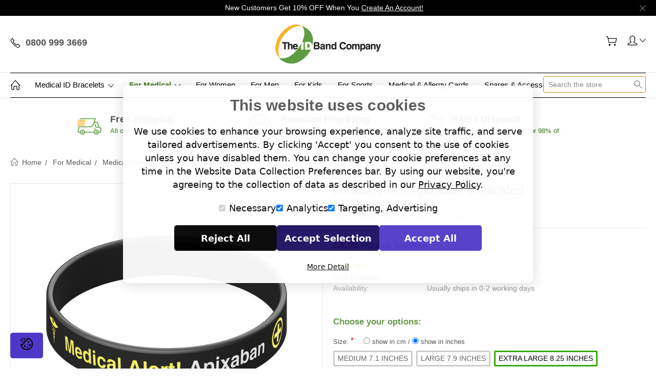

--- FILE ---
content_type: text/html; charset=UTF-8
request_url: https://theidbandco.com/medical-alert-apixaban-medicated/?revpage=2
body_size: 29583
content:
<!DOCTYPE html>
<html class="no-js" lang="en">

<head>
  <script>
    window.country_code = "US";
  </script>
  <link rel="preload" href="https://widget.reviews.co.uk/rating-snippet/dist.css" as="style">
  <link rel="preload" as="script" href="https://cdn11.bigcommerce.com/s-7t71w3q03s/stencil/f55558c0-b66b-013e-4a64-765aeb603615/e/eda8b680-2fe0-013e-9430-52bd8ad0d6c9/dist/theme-bundle.head_async.js?cache=2026-01-21T00:00:00+00:00">
  <link rel="preload" as="script" href="https://cdn11.bigcommerce.com/s-7t71w3q03s/stencil/f55558c0-b66b-013e-4a64-765aeb603615/e/eda8b680-2fe0-013e-9430-52bd8ad0d6c9/dist/theme-bundle.main.js?cache=2026-01-21T00:00:00+00:00">

  <!-- Google Tag Manager -->
  <script>(function (w, d, s, l, i) {
      w[l] = w[l] || []; w[l].push({
        'gtm.start':
          new Date().getTime(), event: 'gtm.js'
      }); var f = d.getElementsByTagName(s)[0],
        j = d.createElement(s), dl = l != 'dataLayer' ? '&l=' + l : ''; j.async = true; j.src =
          'https://www.googletagmanager.com/gtm.js?id=' + i + dl; f.parentNode.insertBefore(j, f);
    })(window, document, 'script', 'dataLayer', 'GTM-MS3J72WR');</script>
  <!-- End Google Tag Manager -->

  <title>Medical Alert! Apixaban Medicated</title>
  <link rel="dns-prefetch preconnect" href="https://cdn11.bigcommerce.com/s-7t71w3q03s" crossorigin><link rel="dns-prefetch preconnect" href="https://fonts.googleapis.com/" crossorigin><link rel="dns-prefetch preconnect" href="https://fonts.gstatic.com/" crossorigin> <meta property="product:price:amount" content="4.95" /><meta property="product:price:currency" content="GBP" /><meta property="og:rating" content="5" /><meta property="og:url" content="https://theidbandco.com/medical-alert-apixaban-medicated/" /><meta property="og:site_name" content="The ID Band Company Limited" /><meta name="keywords" content="medical ID jewellery, sports ID, kids id"><link rel='canonical' href='https://theidbandco.com/medical-alert-apixaban-medicated/' /><meta name='platform' content='bigcommerce.stencil' /><meta property="og:type" content="product" />
<meta property="og:title" content="Medical Alert! Apixaban Medicated" />
<meta property="og:description" content="Providing a huge range of medical ID jewellery and products, sports ID and kids ID. All personalisation done in-house and rapid dispatch." />
<meta property="og:image" content="https://cdn11.bigcommerce.com/s-7t71w3q03s/products/3041/images/7335/IDBAPIX-Black-Front__84171.1730997099.386.513.jpg?c=1" />
<meta property="og:availability" content="instock" />
<meta property="pinterest:richpins" content="enabled" />   

  <link href="https://cdn11.bigcommerce.com/s-7t71w3q03s/product_images/favicon.png?t=1581601313" rel="shortcut icon" />
  <meta name="viewport" content="width=device-width, initial-scale=1, maximum-scale=1" />

  <script src="https://cdn11.bigcommerce.com/s-7t71w3q03s/stencil/f55558c0-b66b-013e-4a64-765aeb603615/e/eda8b680-2fe0-013e-9430-52bd8ad0d6c9/dist/theme-bundle.head_async.js?cache=2026-01-21T00:00:00+00:00"></script>

  <script>
    document.documentElement.className = document.documentElement.className.replace('no-js', 'js');
  </script>

  <script>
    window.lazySizesConfig = window.lazySizesConfig || {};
    window.lazySizesConfig.loadMode = 1;
  </script>

  <script src="https://widget.reviews.co.uk/rating-snippet/dist.js"></script>


  <noscript>
    <link rel="stylesheet" href="https://widget.reviews.co.uk/rating-snippet/dist.css">
  </noscript>

  <link href="https://fonts.googleapis.com/css?family=Roboto:400,300,500,700,900%7CVarelaRound:400,300,500,700,900&display=swap" rel="stylesheet">
  <link href="https://fonts.googleapis.com/css2?family=Nunito:wght@300;400;600;700;800;900&display=swap"
    rel="stylesheet" />
  <link data-stencil-stylesheet href="https://cdn11.bigcommerce.com/s-7t71w3q03s/stencil/f55558c0-b66b-013e-4a64-765aeb603615/e/eda8b680-2fe0-013e-9430-52bd8ad0d6c9/css/theme-983cbba0-d84a-013e-a3b0-36d581915ed3.css" rel="stylesheet"> <!-- Start Tracking Code for analytics_googleanalytics4 -->

<script data-cfasync="false" src="https://cdn11.bigcommerce.com/shared/js/google_analytics4_bodl_subscribers-358423becf5d870b8b603a81de597c10f6bc7699.js" integrity="sha256-gtOfJ3Avc1pEE/hx6SKj/96cca7JvfqllWA9FTQJyfI=" crossorigin="anonymous"></script>
<script data-cfasync="false">
  (function () {
    window.dataLayer = window.dataLayer || [];

    function gtag(){
        dataLayer.push(arguments);
    }

    function initGA4(event) {
         function setupGtag() {
            function configureGtag() {
                gtag('js', new Date());
                gtag('set', 'developer_id.dMjk3Nj', true);
                gtag('config', 'G-W8X1Z0NS9D');
            }

            var script = document.createElement('script');

            script.src = 'https://www.googletagmanager.com/gtag/js?id=G-W8X1Z0NS9D';
            script.async = true;
            script.onload = configureGtag;

            document.head.appendChild(script);
        }

        setupGtag();

        if (typeof subscribeOnBodlEvents === 'function') {
            subscribeOnBodlEvents('G-W8X1Z0NS9D', false);
        }

        window.removeEventListener(event.type, initGA4);
    }

    

    var eventName = document.readyState === 'complete' ? 'consentScriptsLoaded' : 'DOMContentLoaded';
    window.addEventListener(eventName, initGA4, false);
  })()
</script>

<!-- End Tracking Code for analytics_googleanalytics4 -->

<!-- Start Tracking Code for analytics_siteverification -->

<script>
    window.idpcConfig = {
      apiKey: "ak_ja1771zrKqUDGrXIMVMiQP35y5n5l"
    };
  </script>

  <script async 
    type="text/javascript"
    crossorigin="anonymous"
    src="https://cdn.jsdelivr.net/npm/@ideal-postcodes/bigcommerce@2.0.1">
  </script>
<meta name="google-site-verification" content="0k6mYSWwECv-a18UQUciqG8RqGvDdA7dlhTEo-IfuO0" />
<meta name="google-site-verification" content="SY8l15q8dk0e6oKlj1UJXulgEvci3Z3aB8COTbRUQ_o" />

<!-- End Tracking Code for analytics_siteverification -->


<script type="text/javascript" src="https://checkout-sdk.bigcommerce.com/v1/loader.js" defer ></script>
<script src="https://www.google.com/recaptcha/api.js" async defer></script>
<script type="text/javascript">
var BCData = {"product_attributes":{"sku":"IDBAPIX-EXTRA LARGE 8.25-BLACK","upc":null,"mpn":null,"gtin":null,"weight":null,"base":false,"image":{"data":"https:\/\/cdn11.bigcommerce.com\/s-7t71w3q03s\/images\/stencil\/{:size}\/attribute_rule_images\/3236_source_1588349363.jpg","alt":"Medical Alert! Apixaban Medicated"},"out_of_stock_behavior":"label_option","out_of_stock_message":"Out of stock","available_modifier_values":[],"in_stock_attributes":[3429,3430,3431,3432,3435,3434,3433],"stock":null,"instock":true,"stock_message":null,"purchasable":true,"purchasing_message":null,"call_for_price_message":null,"price":{"with_tax":{"formatted":"\u00a34.95","value":4.95,"currency":"GBP"},"tax_label":"VAT"}}};
</script>

 <script data-cfasync="false" src="https://microapps.bigcommerce.com/bodl-events/1.9.4/index.js" integrity="sha256-Y0tDj1qsyiKBRibKllwV0ZJ1aFlGYaHHGl/oUFoXJ7Y=" nonce="" crossorigin="anonymous"></script>
 <script data-cfasync="false" nonce="">

 (function() {
    function decodeBase64(base64) {
       const text = atob(base64);
       const length = text.length;
       const bytes = new Uint8Array(length);
       for (let i = 0; i < length; i++) {
          bytes[i] = text.charCodeAt(i);
       }
       const decoder = new TextDecoder();
       return decoder.decode(bytes);
    }
    window.bodl = JSON.parse(decodeBase64("[base64]"));
 })()

 </script>

<script nonce="">
(function () {
    var xmlHttp = new XMLHttpRequest();

    xmlHttp.open('POST', 'https://bes.gcp.data.bigcommerce.com/nobot');
    xmlHttp.setRequestHeader('Content-Type', 'application/json');
    xmlHttp.send('{"store_id":"1000934614","timezone_offset":"1.0","timestamp":"2026-01-21T12:02:54.03908200Z","visit_id":"543dcabd-e370-438d-ad01-975dbed739c0","channel_id":1}');
})();
</script>
       


  <!--INFINITE SCROLL-->
  <script src="https://unpkg.com/infinite-scroll@3/dist/infinite-scroll.pkgd.js"></script>
  <!--END INFINITE SCROLL-->

  <script>
    window.consentManagerTranslations = `{"locale":"en","locales":{"consent_manager.data_collection_warning":"en","consent_manager.accept_all_cookies":"en","consent_manager.gdpr_settings":"en","consent_manager.data_collection_preferences":"en","consent_manager.manage_data_collection_preferences":"en","consent_manager.use_data_by_cookies":"en","consent_manager.data_categories_table":"en","consent_manager.allow":"en","consent_manager.accept":"en","consent_manager.deny":"en","consent_manager.dismiss":"en","consent_manager.reject_all":"en","consent_manager.category":"en","consent_manager.purpose":"en","consent_manager.functional_category":"en","consent_manager.functional_purpose":"en","consent_manager.analytics_category":"en","consent_manager.analytics_purpose":"en","consent_manager.targeting_category":"en","consent_manager.advertising_category":"en","consent_manager.advertising_purpose":"en","consent_manager.essential_category":"en","consent_manager.esential_purpose":"en","consent_manager.yes":"en","consent_manager.no":"en","consent_manager.not_available":"en","consent_manager.cancel":"en","consent_manager.save":"en","consent_manager.back_to_preferences":"en","consent_manager.close_without_changes":"en","consent_manager.unsaved_changes":"en","consent_manager.by_using":"en","consent_manager.agree_on_data_collection":"en","consent_manager.change_preferences":"en","consent_manager.cancel_dialog_title":"en","consent_manager.privacy_policy":"en","consent_manager.allow_category_tracking":"en","consent_manager.disallow_category_tracking":"en"},"translations":{"consent_manager.data_collection_warning":"We use cookies to enhance your browsing experience, analyze site traffic, and serve tailored advertisements. By clicking 'Accept' you consent to the use of cookies unless you have disabled them. You can change your cookie preferences at any time in the Website Data Collection Preferences bar. ","consent_manager.accept_all_cookies":"Accept All Cookies","consent_manager.gdpr_settings":"Settings","consent_manager.data_collection_preferences":"Website Data Collection Preferences","consent_manager.manage_data_collection_preferences":"Manage Website Data Collection Preferences","consent_manager.use_data_by_cookies":" uses data collected by cookies and JavaScript libraries to improve your shopping experience.","consent_manager.data_categories_table":"The table below outlines how we use this data by category. To opt out of a category of data collection, select 'No' and save your preferences.","consent_manager.allow":"Allow","consent_manager.accept":"Accept","consent_manager.deny":"Deny","consent_manager.dismiss":"Dismiss","consent_manager.reject_all":"Reject all","consent_manager.category":"Category","consent_manager.purpose":"Purpose","consent_manager.functional_category":"Functional","consent_manager.functional_purpose":"Enables enhanced functionality, such as videos and live chat. If you do not allow these, then some or all of these functions may not work properly.","consent_manager.analytics_category":"Analytics","consent_manager.analytics_purpose":"Provide statistical information on site usage, e.g., web analytics so we can improve this website over time.","consent_manager.targeting_category":"Targeting","consent_manager.advertising_category":"Advertising","consent_manager.advertising_purpose":"Used to create profiles or personalize content to enhance your shopping experience. These cookies may be set through our site by our advertising partners. They may be used by those companies to build a profile of your interests and show you relevant and personalised adverts on other sites. If you do not allow these cookies, you will experience less targeted advertising.","consent_manager.essential_category":"Essential","consent_manager.esential_purpose":"Essential for the site and any requested services to work, but do not perform any additional or secondary function.","consent_manager.yes":"Yes","consent_manager.no":"No","consent_manager.not_available":"N/A","consent_manager.cancel":"Cancel","consent_manager.save":"Save","consent_manager.back_to_preferences":"Back to Preferences","consent_manager.close_without_changes":"You have unsaved changes to your data collection preferences. Are you sure you want to close without saving?","consent_manager.unsaved_changes":"You have unsaved changes","consent_manager.by_using":"By using our website, you're agreeing to our","consent_manager.agree_on_data_collection":"By using our website, you're agreeing to the collection of data as described in our ","consent_manager.change_preferences":"You can change your preferences at any time","consent_manager.cancel_dialog_title":"Are you sure you want to cancel?","consent_manager.privacy_policy":"Privacy Policy","consent_manager.allow_category_tracking":"Allow [CATEGORY_NAME] tracking","consent_manager.disallow_category_tracking":"Disallow [CATEGORY_NAME] tracking"}}`;
  </script>
</head>

<body
  class="type-product artify-layout--default  container-wide ">

  <!-- Google Tag Manager (noscript) -->
  <noscript><iframe src="https://www.googletagmanager.com/ns.html?id=GTM-MS3J72WR" height="0" width="0"
      style="display:none;visibility:hidden"></iframe></noscript>
  <!-- End Google Tag Manager (noscript) -->
  <svg data-src="https://cdn11.bigcommerce.com/s-7t71w3q03s/stencil/f55558c0-b66b-013e-4a64-765aeb603615/e/eda8b680-2fe0-013e-9430-52bd8ad0d6c9/img/icon-sprite.svg" class="icons-svg-sprite"></svg> <div class="mobile-menu-block">
  <div class="mobile-menu-inner clearfix">
    <div class="mobile-menu-close-btn align-right clearfix">
      <a href="javascript:void(0)">
        <svg><use xlink:href="#icon-Close-01-01"></use></svg>
      </a>
    </div>

        <div class="mobile-menu-item">
          <div class="sidebarBlock">
            <h5 class="sidebarBlock-heading">Categories</h5>
          	<ul class="navList navList-treeview mobile-menu-list">
          		<li class="">
          			<a class="navPages-action has-subMenu needsclick" href="https://theidbandco.com/medical-bracelets/"
    data-collapsible1="navPages-24">
    Medical ID Bracelets <span class="common-angle angle-down"><svg>
            <use xlink:href="#icon-angle-down"></use>
        </svg></span>
</a>
<ul class="navPage-subMenu-list">
    <li class="navPage-subMenu-item">
        <a class="navPage-subMenu-action navPages-action needsclick"
            href="https://theidbandco.com/medical-bracelets/engraveable-medical-bracelets/">Engraveable Medical Bracelets <span class="common-angle angle-right p-s-b"><svg>
                    <use xlink:href="#icon-angle-right"></use>
                </svg></span></a>
    </li>
    <li class="navPage-subMenu-item">
        <a class="navPage-subMenu-action navPages-action needsclick"
            href="https://theidbandco.com/medical-bracelets/silicone-bracelets/">Silicone &amp; Rubber Medical Bracelets  <span class="common-angle angle-right p-s-b"><svg>
                    <use xlink:href="#icon-angle-right"></use>
                </svg></span></a>
    </li>
    <li class="navPage-subMenu-item">
        <a class="navPage-subMenu-action navPages-action needsclick"
            href="https://theidbandco.com/kids-medical-bracelets/">Kids Medical Bracelets <span class="common-angle angle-right p-s-b"><svg>
                    <use xlink:href="#icon-angle-right"></use>
                </svg></span></a>
    </li>
    <li class="navPage-subMenu-item">
        <a class="navPage-subMenu-action navPages-action needsclick"
            href="https://theidbandco.com/leather-medical-alert-bracelets/">Leather Medical Alert Bracelets <span class="common-angle angle-right p-s-b"><svg>
                    <use xlink:href="#icon-angle-right"></use>
                </svg></span></a>
    </li>
    <li class="navPage-subMenu-item">
        <a class="navPage-subMenu-action navPages-action needsclick"
            href="https://theidbandco.com/medical-bracelets/heavyweight-bracelets/">Heavyweight Bracelets <span class="common-angle angle-right p-s-b"><svg>
                    <use xlink:href="#icon-angle-right"></use>
                </svg></span></a>
    </li>
    <li class="navPage-subMenu-item">
        <a class="navPage-subMenu-action navPages-action needsclick"
            href="https://theidbandco.com/medical-bracelets/beaded/">Beaded Bracelets <span class="common-angle angle-right p-s-b"><svg>
                    <use xlink:href="#icon-angle-right"></use>
                </svg></span></a>
    </li>
    <li class="navPage-subMenu-item">
        <a class="navPage-subMenu-action navPages-action needsclick"
            href="https://theidbandco.com/premier-silicone-bracelets/">Premier Silicone Bracelets <span class="common-angle angle-right p-s-b"><svg>
                    <use xlink:href="#icon-angle-right"></use>
                </svg></span></a>
    </li>
    <li class="navPage-subMenu-item">
        <a class="navPage-subMenu-action navPages-action needsclick"
            href="https://theidbandco.com/medical-bracelets/pre-printed-silicone/">Pre-Printed Silicone <span class="common-angle angle-right p-s-b"><svg>
                    <use xlink:href="#icon-angle-right"></use>
                </svg></span></a>
    </li>
    <li class="navPage-subMenu-item">
        <a class="navPage-subMenu-action navPages-action needsclick"
            href="https://theidbandco.com/titanium-id-bracelets/">Titanium ID Bracelets <span class="common-angle angle-right p-s-b"><svg>
                    <use xlink:href="#icon-angle-right"></use>
                </svg></span></a>
    </li>
    <li class="navPage-subMenu-item">
        <a class="navPage-subMenu-action navPages-action needsclick"
            href="https://theidbandco.com/medical-bracelets/sos-talisman-bracelets/">SOS Talisman Bracelets <span class="common-angle angle-right p-s-b"><svg>
                    <use xlink:href="#icon-angle-right"></use>
                </svg></span></a>
    </li>
    <li class="navPage-subMenu-item">
        <a class="navPage-subMenu-action navPages-action needsclick"
            href="https://theidbandco.com/medical-bracelets/sos-talisman-watch-style/">SOS Talisman Watch Style <span class="common-angle angle-right p-s-b"><svg>
                    <use xlink:href="#icon-angle-right"></use>
                </svg></span></a>
    </li>
    <li class="navPage-subMenu-item">
        <a class="navPage-subMenu-action navPages-action needsclick"
            href="https://theidbandco.com/medical-bracelets/larger-sizes">Larger Sizes <span class="common-angle angle-right p-s-b"><svg>
                    <use xlink:href="#icon-angle-right"></use>
                </svg></span></a>
    </li>
    <li class="navPage-subMenu-item">
        <a class="navPage-subMenu-action navPages-action needsclick"
            href="https://theidbandco.com/medical-bracelets/smaller-sizes">Smaller Sizes <span class="common-angle angle-right p-s-b"><svg>
                    <use xlink:href="#icon-angle-right"></use>
                </svg></span></a>
    </li>
</ul>
          		</li>
          		<li class="active-category">
          			<a class="navPages-action has-subMenu needsclick active-category" href="https://theidbandco.com/for-medical/"
    data-collapsible1="navPages-53">
    For Medical <span class="common-angle angle-down"><svg>
            <use xlink:href="#icon-angle-down"></use>
        </svg></span>
</a>
<ul class="navPage-subMenu-list">
    <li class="navPage-subMenu-item">
        <a class="navPage-subMenu-action navPages-action has-subMenu needsclick"
            href="https://theidbandco.com/medical-necklaces/" data-collapsible="navPages-25" data-collapsible-disabled-breakpoint="medium"
            data-collapsible-disabled-state="open" data-collapsible-enabled-state="closed">
            Medical Necklaces <span class="common-angle angle-right"><svg>
                    <use xlink:href="#icon-angle-right"></use>
                </svg></span>
            <span class="common-angle angle-right p-s-b"><svg>
                    <use xlink:href="#icon-angle-right"></use>
                </svg></span>
        </a>
        <ul class="navPage-childList" id="navPages-25">
            <li class="navPage-childList-item">
                <a class="navPage-childList-action navPages-action needsclick"
                    href="https://theidbandco.com/medicalid-necklace-best-sellers/">Best Sellers <span class="common-angle angle-right p-s-b"><svg>
                            <use xlink:href="#icon-angle-right"></use>
                        </svg></span></a>
            </li>
            <li class="navPage-childList-item">
                <a class="navPage-childList-action navPages-action needsclick"
                    href="https://theidbandco.com/medical-necklaces/engraveable-necklaces/">Engraveable Necklaces <span class="common-angle angle-right p-s-b"><svg>
                            <use xlink:href="#icon-angle-right"></use>
                        </svg></span></a>
            </li>
            <li class="navPage-childList-item">
                <a class="navPage-childList-action navPages-action needsclick"
                    href="https://theidbandco.com/medical-necklaces/infomedic-necklaces/">Infomedic Necklaces <span class="common-angle angle-right p-s-b"><svg>
                            <use xlink:href="#icon-angle-right"></use>
                        </svg></span></a>
            </li>
            <li class="navPage-childList-item">
                <a class="navPage-childList-action navPages-action needsclick"
                    href="https://theidbandco.com/medical-necklaces/dog-tags/">Medical Dog Tags  <span class="common-angle angle-right p-s-b"><svg>
                            <use xlink:href="#icon-angle-right"></use>
                        </svg></span></a>
            </li>
            <li class="navPage-childList-item">
                <a class="navPage-childList-action navPages-action needsclick"
                    href="https://theidbandco.com/medical-necklaces/sos-talisman-necklaces/">SOS Talisman Necklaces <span class="common-angle angle-right p-s-b"><svg>
                            <use xlink:href="#icon-angle-right"></use>
                        </svg></span></a>
            </li>
        </ul>
    </li>
    <li class="navPage-subMenu-item">
        <a class="navPage-subMenu-action navPages-action needsclick"
            href="https://theidbandco.com/allergy-medical-bags/">Allergy &amp; Medical Bags <span class="common-angle angle-right p-s-b"><svg>
                    <use xlink:href="#icon-angle-right"></use>
                </svg></span></a>
    </li>
    <li class="navPage-subMenu-item">
        <a class="navPage-subMenu-action navPages-action needsclick"
            href="https://theidbandco.com/medical-and-allergy-cards/">Medical &amp; Allergy Cards <span class="common-angle angle-right p-s-b"><svg>
                    <use xlink:href="#icon-angle-right"></use>
                </svg></span></a>
    </li>
    <li class="navPage-subMenu-item">
        <a class="navPage-subMenu-action navPages-action needsclick"
            href="https://theidbandco.com/flexi-fit-medical-ID/">Flexi Fit Medical ID <span class="common-angle angle-right p-s-b"><svg>
                    <use xlink:href="#icon-angle-right"></use>
                </svg></span></a>
    </li>
    <li class="navPage-subMenu-item">
        <a class="navPage-subMenu-action navPages-action has-subMenu needsclick active-category"
            href="https://theidbandco.com/medical-conditions/" data-collapsible="navPages-63" data-collapsible-disabled-breakpoint="medium"
            data-collapsible-disabled-state="open" data-collapsible-enabled-state="closed">
            Medical Conditions <span class="common-angle angle-right"><svg>
                    <use xlink:href="#icon-angle-right"></use>
                </svg></span>
            <span class="common-angle angle-right p-s-b"><svg>
                    <use xlink:href="#icon-angle-right"></use>
                </svg></span>
        </a>
        <ul class="navPage-childList large-menu" id="navPages-63">
            <li class="navPage-childList-item">
                <a class="navPage-childList-action navPages-action needsclick"
                    href="https://theidbandco.com/medical-conditions/addisons-disease-bracelets/">Addison&#x27;s Disease Medical ID <span class="common-angle angle-right p-s-b"><svg>
                            <use xlink:href="#icon-angle-right"></use>
                        </svg></span></a>
            </li>
            <li class="navPage-childList-item">
                <a class="navPage-childList-action navPages-action needsclick"
                    href="https://theidbandco.com/arthritis-medical-bracelets/">Arthritis Medical ID <span class="common-angle angle-right p-s-b"><svg>
                            <use xlink:href="#icon-angle-right"></use>
                        </svg></span></a>
            </li>
            <li class="navPage-childList-item">
                <a class="navPage-childList-action navPages-action needsclick"
                    href="https://theidbandco.com/cochlear-implant-medical-bracelets/">Cochlear Implant Medical ID <span class="common-angle angle-right p-s-b"><svg>
                            <use xlink:href="#icon-angle-right"></use>
                        </svg></span></a>
            </li>
            <li class="navPage-childList-item">
                <a class="navPage-childList-action navPages-action needsclick"
                    href="https://theidbandco.com/medical-conditions/allergy-bracelets/">Allergy Medical ID <span class="common-angle angle-right p-s-b"><svg>
                            <use xlink:href="#icon-angle-right"></use>
                        </svg></span></a>
            </li>
            <li class="navPage-childList-item">
                <a class="navPage-childList-action navPages-action needsclick"
                    href="https://theidbandco.com/medical-conditions/als-bracelets/">ALS Medical ID <span class="common-angle angle-right p-s-b"><svg>
                            <use xlink:href="#icon-angle-right"></use>
                        </svg></span></a>
            </li>
            <li class="navPage-childList-item">
                <a class="navPage-childList-action navPages-action needsclick"
                    href="https://theidbandco.com/medical-conditions/alzheimers-bracelets/">Alzheimers &amp; Dementia Medical ID <span class="common-angle angle-right p-s-b"><svg>
                            <use xlink:href="#icon-angle-right"></use>
                        </svg></span></a>
            </li>
            <li class="navPage-childList-item">
                <a class="navPage-childList-action navPages-action needsclick"
                    href="https://theidbandco.com/medical-conditions/asthma-bracelets/">Asthma Medical ID <span class="common-angle angle-right p-s-b"><svg>
                            <use xlink:href="#icon-angle-right"></use>
                        </svg></span></a>
            </li>
            <li class="navPage-childList-item">
                <a class="navPage-childList-action navPages-action needsclick"
                    href="https://theidbandco.com/medical-conditions/autism-bracelets/">Autism Medical ID <span class="common-angle angle-right p-s-b"><svg>
                            <use xlink:href="#icon-angle-right"></use>
                        </svg></span></a>
            </li>
            <li class="navPage-childList-item">
                <a class="navPage-childList-action navPages-action needsclick active-category"
                    href="https://theidbandco.com/medical-conditions/blood-thinner-bracelets/">Blood Thinner Medical ID <span class="common-angle angle-right p-s-b"><svg>
                            <use xlink:href="#icon-angle-right"></use>
                        </svg></span></a>
            </li>
            <li class="navPage-childList-item">
                <a class="navPage-childList-action navPages-action needsclick"
                    href="https://theidbandco.com/medical-conditions/brain-tumour-bracelets/">Brain Tumour Medical ID  <span class="common-angle angle-right p-s-b"><svg>
                            <use xlink:href="#icon-angle-right"></use>
                        </svg></span></a>
            </li>
            <li class="navPage-childList-item">
                <a class="navPage-childList-action navPages-action needsclick"
                    href="https://theidbandco.com/medical-conditions/cancer-bracelets/">Cancer Bracelets &amp; Medical ID <span class="common-angle angle-right p-s-b"><svg>
                            <use xlink:href="#icon-angle-right"></use>
                        </svg></span></a>
            </li>
            <li class="navPage-childList-item">
                <a class="navPage-childList-action navPages-action needsclick"
                    href="https://theidbandco.com/medical-conditions/cerebral-palsy-bracelets/">Cerebral Palsy Medical ID <span class="common-angle angle-right p-s-b"><svg>
                            <use xlink:href="#icon-angle-right"></use>
                        </svg></span></a>
            </li>
            <li class="navPage-childList-item">
                <a class="navPage-childList-action navPages-action needsclick"
                    href="https://theidbandco.com/congenital-central-hypoventilation-syndrome/">Congenital Central Hypoventilation Syndrome <span class="common-angle angle-right p-s-b"><svg>
                            <use xlink:href="#icon-angle-right"></use>
                        </svg></span></a>
            </li>
            <li class="navPage-childList-item">
                <a class="navPage-childList-action navPages-action needsclick"
                    href="https://theidbandco.com/medical-conditions/cystic-fibrosis-bracelet/">Cystic Fibrosis Medical ID <span class="common-angle angle-right p-s-b"><svg>
                            <use xlink:href="#icon-angle-right"></use>
                        </svg></span></a>
            </li>
            <li class="navPage-childList-item">
                <a class="navPage-childList-action navPages-action needsclick"
                    href="https://theidbandco.com/medical-conditions/dnr-medical-id/">DNR Medical ID <span class="common-angle angle-right p-s-b"><svg>
                            <use xlink:href="#icon-angle-right"></use>
                        </svg></span></a>
            </li>
            <li class="navPage-childList-item">
                <a class="navPage-childList-action navPages-action needsclick"
                    href="https://theidbandco.com/medical-conditions/diabetic-bracelets/">Diabetic Medical ID <span class="common-angle angle-right p-s-b"><svg>
                            <use xlink:href="#icon-angle-right"></use>
                        </svg></span></a>
            </li>
            <li class="navPage-childList-item">
                <a class="navPage-childList-action navPages-action needsclick"
                    href="https://theidbandco.com/medical-conditions/ehlers-danlos-syndrome-bracelets-medical-id/">Ehlers Danlos Syndrome Medical ID <span class="common-angle angle-right p-s-b"><svg>
                            <use xlink:href="#icon-angle-right"></use>
                        </svg></span></a>
            </li>
            <li class="navPage-childList-item">
                <a class="navPage-childList-action navPages-action needsclick"
                    href="https://theidbandco.com/medical-conditions/epilepsy-bracelets/">Epilepsy Medical ID <span class="common-angle angle-right p-s-b"><svg>
                            <use xlink:href="#icon-angle-right"></use>
                        </svg></span></a>
            </li>
            <li class="navPage-childList-item">
                <a class="navPage-childList-action navPages-action needsclick"
                    href="https://theidbandco.com/fibromyalgia-medical-bracelets/">Fibromyalgia Medical ID <span class="common-angle angle-right p-s-b"><svg>
                            <use xlink:href="#icon-angle-right"></use>
                        </svg></span></a>
            </li>
            <li class="navPage-childList-item">
                <a class="navPage-childList-action navPages-action needsclick"
                    href="https://theidbandco.com/medical-conditions/fistula-bracelets/"> Fistula Medical ID <span class="common-angle angle-right p-s-b"><svg>
                            <use xlink:href="#icon-angle-right"></use>
                        </svg></span></a>
            </li>
            <li class="navPage-childList-item">
                <a class="navPage-childList-action navPages-action needsclick"
                    href="https://theidbandco.com/medical-conditions/heart-condition-bracelet/">Heart Condition Medical ID <span class="common-angle angle-right p-s-b"><svg>
                            <use xlink:href="#icon-angle-right"></use>
                        </svg></span></a>
            </li>
            <li class="navPage-childList-item">
                <a class="navPage-childList-action navPages-action needsclick"
                    href="https://theidbandco.com/hydrocortisone-medical-bracelets/">Hydrocortisone Medical ID <span class="common-angle angle-right p-s-b"><svg>
                            <use xlink:href="#icon-angle-right"></use>
                        </svg></span></a>
            </li>
            <li class="navPage-childList-item">
                <a class="navPage-childList-action navPages-action needsclick"
                    href="https://theidbandco.com/medical-conditions/hypertension-medical-id">Hypertension Medical ID <span class="common-angle angle-right p-s-b"><svg>
                            <use xlink:href="#icon-angle-right"></use>
                        </svg></span></a>
            </li>
            <li class="navPage-childList-item">
                <a class="navPage-childList-action navPages-action needsclick"
                    href="https://theidbandco.com/medical-conditions/kidney-disease-id">Kidney Disease Medical ID <span class="common-angle angle-right p-s-b"><svg>
                            <use xlink:href="#icon-angle-right"></use>
                        </svg></span></a>
            </li>
            <li class="navPage-childList-item">
                <a class="navPage-childList-action navPages-action needsclick"
                    href="https://theidbandco.com/medical-conditions/mental-health-bracelets/">Mental Health Medical ID <span class="common-angle angle-right p-s-b"><svg>
                            <use xlink:href="#icon-angle-right"></use>
                        </svg></span></a>
            </li>
            <li class="navPage-childList-item">
                <a class="navPage-childList-action navPages-action needsclick"
                    href="https://theidbandco.com/medical-conditions/multiple-sclerosis-bracelets-medical-id/">Multiple Sclerosis Medical ID <span class="common-angle angle-right p-s-b"><svg>
                            <use xlink:href="#icon-angle-right"></use>
                        </svg></span></a>
            </li>
            <li class="navPage-childList-item">
                <a class="navPage-childList-action navPages-action needsclick"
                    href="https://theidbandco.com/medical-conditions/lymphedema-bracelet/">Lymphoedema Medical ID <span class="common-angle angle-right p-s-b"><svg>
                            <use xlink:href="#icon-angle-right"></use>
                        </svg></span></a>
            </li>
            <li class="navPage-childList-item">
                <a class="navPage-childList-action navPages-action needsclick"
                    href="https://theidbandco.com/medical-conditions/pacemaker-bracelets/">Pacemaker Medical ID  <span class="common-angle angle-right p-s-b"><svg>
                            <use xlink:href="#icon-angle-right"></use>
                        </svg></span></a>
            </li>
            <li class="navPage-childList-item">
                <a class="navPage-childList-action navPages-action needsclick"
                    href="https://theidbandco.com/medical-conditions/peanut-allergy-bracelet/">Peanut Allergy Medical ID <span class="common-angle angle-right p-s-b"><svg>
                            <use xlink:href="#icon-angle-right"></use>
                        </svg></span></a>
            </li>
            <li class="navPage-childList-item">
                <a class="navPage-childList-action navPages-action needsclick"
                    href="https://theidbandco.com/medical-conditions/penicillin-allergy-bracelets/">Penicillin Allergy Medical ID <span class="common-angle angle-right p-s-b"><svg>
                            <use xlink:href="#icon-angle-right"></use>
                        </svg></span></a>
            </li>
            <li class="navPage-childList-item">
                <a class="navPage-childList-action navPages-action needsclick"
                    href="https://theidbandco.com/medical-conditions/pots-medical-bracelet/">PoTs Medical ID <span class="common-angle angle-right p-s-b"><svg>
                            <use xlink:href="#icon-angle-right"></use>
                        </svg></span></a>
            </li>
            <li class="navPage-childList-item">
                <a class="navPage-childList-action navPages-action needsclick"
                    href="https://theidbandco.com/medical-conditions/sickle-cell-bracelet/">Sickle Cell Medical ID <span class="common-angle angle-right p-s-b"><svg>
                            <use xlink:href="#icon-angle-right"></use>
                        </svg></span></a>
            </li>
            <li class="navPage-childList-item">
                <a class="navPage-childList-action navPages-action needsclick"
                    href="https://theidbandco.com/medical-conditions/stroke-survivor-bracelet/">Stroke Survivor Medical ID <span class="common-angle angle-right p-s-b"><svg>
                            <use xlink:href="#icon-angle-right"></use>
                        </svg></span></a>
            </li>
            <li class="navPage-childList-item">
                <a class="navPage-childList-action navPages-action needsclick"
                    href="https://theidbandco.com/medical-conditions/thyroid-disease-bracelets/">Thyroid Disease Medical ID <span class="common-angle angle-right p-s-b"><svg>
                            <use xlink:href="#icon-angle-right"></use>
                        </svg></span></a>
            </li>
            <li class="navPage-childList-item">
                <a class="navPage-childList-action navPages-action needsclick"
                    href="https://theidbandco.com/medical-conditions/warfarin-bracelets-medical-id/">Warfarin Medical ID <span class="common-angle angle-right p-s-b"><svg>
                            <use xlink:href="#icon-angle-right"></use>
                        </svg></span></a>
            </li>
        </ul>
    </li>
</ul>
          		</li>
          		<li class="">
          			<a class="navPages-action has-subMenu needsclick" href="https://theidbandco.com/women-medical-bracelets/"
    data-collapsible1="navPages-110">
    For Women 
</a>
          		</li>
          		<li class="">
          			<a class="navPages-action has-subMenu needsclick" href="https://theidbandco.com/men-medical-bracelets/"
    data-collapsible1="navPages-109">
    For Men 
</a>
          		</li>
          		<li class="">
          			<a class="navPages-action has-subMenu needsclick" href="https://theidbandco.com/for-kids/"
    data-collapsible1="navPages-26">
    For Kids 
</a>
          		</li>
          		<li class="">
          			<a class="navPages-action has-subMenu needsclick" href="https://theidbandco.com/for-sports/"
    data-collapsible1="navPages-27">
    For Sports 
</a>
          		</li>
          		<li class="">
          			<a class="navPages-action has-subMenu needsclick" href="https://theidbandco.com/medical-allergy-cards/"
    data-collapsible1="navPages-90">
    Medical &amp; Allergy Cards 
</a>
          		</li>
          		<li class="">
          			<a class="navPages-action has-subMenu needsclick" href="https://theidbandco.com/spares-accessories/"
    data-collapsible1="navPages-50">
    Spares &amp; Accessories <span class="common-angle angle-down"><svg>
            <use xlink:href="#icon-angle-down"></use>
        </svg></span>
</a>
<ul class="navPage-subMenu-list">
    <li class="navPage-subMenu-item">
        <a class="navPage-subMenu-action navPages-action needsclick"
            href="https://theidbandco.com/pet-ids/">Pet IDs <span class="common-angle angle-right p-s-b"><svg>
                    <use xlink:href="#icon-angle-right"></use>
                </svg></span></a>
    </li>
    <li class="navPage-subMenu-item">
        <a class="navPage-subMenu-action navPages-action needsclick"
            href="https://theidbandco.com/sos-talisman-spares/">SOS Talisman Spares <span class="common-angle angle-right p-s-b"><svg>
                    <use xlink:href="#icon-angle-right"></use>
                </svg></span></a>
    </li>
    <li class="navPage-subMenu-item">
        <a class="navPage-subMenu-action navPages-action needsclick"
            href="https://theidbandco.com/chains/">Chains <span class="common-angle angle-right p-s-b"><svg>
                    <use xlink:href="#icon-angle-right"></use>
                </svg></span></a>
    </li>
    <li class="navPage-subMenu-item">
        <a class="navPage-subMenu-action navPages-action needsclick"
            href="https://theidbandco.com/spares-for-premier-bands/">Spares for Premier Bands <span class="common-angle angle-right p-s-b"><svg>
                    <use xlink:href="#icon-angle-right"></use>
                </svg></span></a>
    </li>
    <li class="navPage-subMenu-item">
        <a class="navPage-subMenu-action navPages-action needsclick"
            href="https://theidbandco.com/watch-straps/">Watch Straps <span class="common-angle angle-right p-s-b"><svg>
                    <use xlink:href="#icon-angle-right"></use>
                </svg></span></a>
    </li>
    <li class="navPage-subMenu-item">
        <a class="navPage-subMenu-action navPages-action needsclick"
            href="https://theidbandco.com/bundles">Bundles <span class="common-angle angle-right p-s-b"><svg>
                    <use xlink:href="#icon-angle-right"></use>
                </svg></span></a>
    </li>
</ul>
          		</li>
          	</ul>
           </div>
        </div>

        <div class="mobile-menu-item">
          <div class="sidebarBlock">
          	<h5 class="sidebarBlock-heading">Brands</h5>
          	<ul class="navList mobile-menu-list">
          		<li class="">
          			<a href="https://theidbandco.com/the-id-band-company/">The ID Band Company</a>
          		</li>
          		<li class="">
          			<a href="https://theidbandco.com/sos-talisman/">SOS Talisman</a>
          		</li>
          		<li class="">
          			<a href="https://theidbandco.com/allermates/">Allermates</a>
          		</li>
          		<li class="">
          			<a href="https://theidbandco.com/cousins/">Cousins</a>
          		</li>
          		<li class="">
          			<a href="https://theidbandco.com/infomedic/">Infomedic</a>
          		</li>
          		<li class="">
          			<a href="https://theidbandco.com/vitalid/">Vital ID</a>
          		</li>
          		<li class="">
          			<a href="https://theidbandco.com/infoband/">Infoband</a>
          		</li>
          		<li><a href="https://theidbandco.com/brands/">View All</a></li>
          	</ul>
          </div>
        </div>

      <div class="mobile-menu-item">
        <div class="sidebarBlock">
          <h5 class="sidebarBlock-heading">Navigate</h5>
          <ul class="navList mobile-menu-list">
                  <li>
                      <a href="https://theidbandco.com/the-id-band-company-discount-codes-and-promo-codes/">The ID Band Company Discount Codes and Promo Codes</a>
                  </li>
                  <li>
                      <a href="https://theidbandco.com/faq/">Frequently Asked Questions</a>
                  </li>
                  <li>
                      <a href="https://theidbandco.com/about-us/">About Us</a>
                  </li>
                  <li>
                      <a href="https://theidbandco.com/how-to-measure-your-wrist/">How to measure your wrist</a>
                  </li>
                  <li>
                      <a href="https://theidbandco.com/terms-conditions/">Terms &amp; Conditions</a>
                  </li>
                  <li>
                      <a href="https://theidbandco.com/what-our-customers-say/">What our customers say</a>
                  </li>
                  <li>
                      <a href="https://theidbandco.com/shipping-returns/">Shipping &amp; Returns</a>
                  </li>
                  <li>
                      <a href="https://theidbandco.com/what-should-i-engrave/">What should I engrave</a>
                  </li>
                  <li>
                      <a href="https://theidbandco.com/contact-us/">Contact Us</a>
                  </li>
                  <li>
                      <a href="https://theidbandco.com/blog/">Blog</a>
                  </li>
                  <li>
                      <a href="https://theidbandco.com/sports-guardian/">Sports Guardian</a>
                  </li>
                  <li>
                      <a href="https://theidbandco.com/christmas/">Christmas Opening Hours</a>
                  </li>
              <li>
                  <a href="/sitemap.php">Sitemap</a>
              </li>
          </ul>
        </div>
      </div>

  </div>
</div>
<div class="menu-open-overlay"></div>
<header
	class="header  header-style1  "
	sticky="true" role="banner">

	<div class="pencil-banner align-center">
		<div class="container">
			<div class="pancil-banner-inn">
				<!-- <span class="banner-contain">WELCOME TO THE ID BAND COMPANY. THE SOURCE FOR MEDICAL, SPORTS AND KIDS ID PRODUCTS</span> -->
				<span class="banner-contain">New Customers Get 10% OFF When You <a
						style="color:white; text-decoration: underline;" href="/login.php?action=create_account">Create
						An Account!</a></span>
				<a class="control-close-btn align-right" href="javascript:void(0);"><svg>
						<use xlink:href="#icon-Close-01-01"></use>
					</svg></a>
			</div>
		</div>
	</div>


	<div id="logo-row" class="container">

		<div class="row collapse">

			<div class="large-4 midlarge-4 smalllarge-4 medium-4 medmedium-4 small-4 columns header-phone push-down">
				<div class="contactNumber">
					<a href="tel:0800 999 3669"><svg>
							<use xlink:href="#icon-Call-01-01"></use>
						</svg><strong>0800 999 3669</strong></a>
				</div>
			</div>

			<div class="columns small-4">
				<div class="header-logo">
					<a href="https://theidbandco.com/">
            <div class="header-logo-image-container">
                <img class="header-logo-image" src="https://cdn11.bigcommerce.com/s-7t71w3q03s/images/stencil/250x80/logo_1_1580213243__74984.original.jpg" alt="The ID Band Company Limited" title="The ID Band Company Limited">
            </div>
</a>
				</div>
			</div>

			<div class="columns small-4 push-down" style="text-align: right;">
				<!-- <a href="#" class="rounded-button">
					<img src="https://cdn11.bigcommerce.com/s-7t71w3q03s/lib/flags/gb.gif" border="0" alt="" class="site-flag" role="presentation">
					<span>EN</span>
				</a> -->
				<div class="header-nav">
					<nav class="navUser">

  <div class="MenuRightSection">
    <ul class="navUser-section navUser-section--alt">

          <li class="navUser-item navUser-item--cart">
              <a
                  class="navUser-action"
                  data-cart-preview
                  data-dropdown="cart-preview-dropdown"
                  data-options="align:right"
                  href="/cart.php">
                  <svg><use xlink:href="#icon-Cart-01-01"></use></svg>
                  <span class="countPill cart-quantity"></span>
              </a>

              <div class="dropdown-menu" id="cart-preview-dropdown" data-dropdown-content aria-hidden="true"></div>
          </li>




        <li class="navUser-item navUser-navigation">
          <ul class="userSummary sf-menu">
            <li class="usermenu">
              <a href="javascript:void(0)"> <svg><use xlink:href="#icon-Account-01-01"></use></svg> <span class="common-angle angle-down"><svg><use xlink:href="#icon-angle-down"></use></svg></span></a>
                  <ul class="nav-subs accountMenu dropdown-menu-arrow">
                    <li class="navUser-item navUser-item--account">
                            <a class="navUser-action" href="/login.php">Sign in</a>
                                <span class="navUser-or">or</span>
                                <a class="navUser-action" href="/login.php?action=create_account">Register</a>
                    </li>

                    <li class="navUser-item nav-currency">
                      <div>
<ul class="navUser-section">
      <li class="navUser-item">
          <a class="navUser-action has-dropdown" href="javascript:void(0)" data-dropdown="currencySelection" aria-controls="currencySelection" aria-expanded="false">
            <span>Select Currency:</span> <b>GBP</b>
          </a>
      </li>
</ul>

<ul class="currencyOption clearfix">
<li>
    <a href="https://theidbandco.com/medical-alert-apixaban-medicated/?setCurrencyId=1">
          <span class="active"><img src="https://cdn11.bigcommerce.com/s-7t71w3q03s/lib/flags/gb.gif" border="0" alt="" role="presentation" /></span>
    </a>
</li>
<li>
    <a href="https://theidbandco.com/medical-alert-apixaban-medicated/?setCurrencyId=2">
          <span><img src="https://cdn11.bigcommerce.com/s-7t71w3q03s/lib/flags/regions/eu.gif" border="0" alt="" role="presentation" /></span>
    </a>
</li>
<li>
    <a href="https://theidbandco.com/medical-alert-apixaban-medicated/?setCurrencyId=3">
          <span><img src="https://cdn11.bigcommerce.com/s-7t71w3q03s/lib/flags/us.gif" border="0" alt="" role="presentation" /></span>
    </a>
</li>
<li>
    <a href="https://theidbandco.com/medical-alert-apixaban-medicated/?setCurrencyId=4">
          <span><img src="https://cdn11.bigcommerce.com/s-7t71w3q03s/lib/flags/se.gif" border="0" alt="" role="presentation" /></span>
    </a>
</li>
<li>
    <a href="https://theidbandco.com/medical-alert-apixaban-medicated/?setCurrencyId=5">
          <span><img src="https://cdn11.bigcommerce.com/s-7t71w3q03s/lib/flags/dk.gif" border="0" alt="" role="presentation" /></span>
    </a>
</li>
<li>
    <a href="https://theidbandco.com/medical-alert-apixaban-medicated/?setCurrencyId=6">
          <span><img src="https://cdn11.bigcommerce.com/s-7t71w3q03s/lib/flags/ch.gif" border="0" alt="" role="presentation" /></span>
    </a>
</li>
<li>
    <a href="https://theidbandco.com/medical-alert-apixaban-medicated/?setCurrencyId=7">
          <span><img src="https://cdn11.bigcommerce.com/s-7t71w3q03s/lib/flags/no.gif" border="0" alt="" role="presentation" /></span>
    </a>
</li>
<li>
    <a href="https://theidbandco.com/medical-alert-apixaban-medicated/?setCurrencyId=8">
          <span><img src="https://cdn11.bigcommerce.com/s-7t71w3q03s/lib/flags/ca.gif" border="0" alt="" role="presentation" /></span>
    </a>
</li>
<li>
    <a href="https://theidbandco.com/medical-alert-apixaban-medicated/?setCurrencyId=9">
          <span><img src="https://cdn11.bigcommerce.com/s-7t71w3q03s/lib/flags/au.gif" border="0" alt="" role="presentation" /></span>
    </a>
</li>
<li>
    <a href="https://theidbandco.com/medical-alert-apixaban-medicated/?setCurrencyId=10">
          <span><img src="https://cdn11.bigcommerce.com/s-7t71w3q03s/lib/flags/nz.gif" border="0" alt="" role="presentation" /></span>
    </a>
</li>
</ul>
</div>


                    </li>

                  </ul>
            </li>
          </ul>
        </li>


    </ul>
  </div>


</nav>
				</div>
			</div>

		</div>

	</div>

	<nav id="main-nav">
		<div class="container">

			<div id="menu-search">

				<div class="MobileSearchSection">

					<div class="MobileSearchInn clearfix">
						<div class="mobileMenu-btn">
							<a href="javascript:void(0);" class="mobile-menu-btn align-center">
								<span><svg>
										<use xlink:href="#icon-ResponsiveMenu"></use>
									</svg></span>
							</a>
						</div>

					</div>

				</div>

				<div id="gridcol2">
					<div class="quickSearch-main" id="quickSearch" aria-hidden="true" tabindex="-1"
						data-prevent-quick-search-close>
						<form class="form" id="searchForm" action="/search.php">
    <fieldset class="form-fieldset">
        <div class="form-field">
            <label class="is-srOnly" for="search_query">Search</label>
            <input class="form-input" data-search-quick name="search_query" id="search_query" data-error-message="Search field cannot be empty." placeholder="Search the store" autocomplete="off">
            <div class="search-icon">
              <input type="submit" class="submitBtn navUser-action--quickSearch hollow searchIcon float-right" value="Search">
              <svg><use xlink:href="#icon-Search-01-01"></use></svg>
            </div>
        </div>
    </fieldset>
</form>
<section class="quickSearchResults" data-bind="html: results"></section>
					</div>
				</div>

			</div>



		</div>

	</nav>
	</div>

	<div class="navPages-container" id="menu" data-menu>
		<nav class="navPages">
  <div class="container">
    <ul class="navPages-list sf-menu">
      <li class="navPages-item nav-home-link">
        <a href="https://theidbandco.com/" class="navPages-action"><svg>
            <use xlink:href="#icon-Home-01-01"></use>
          </svg></a>
      </li>

      <li class="navPages-item">
        <a class="navPages-action has-subMenu needsclick" href="https://theidbandco.com/medical-bracelets/"
    data-collapsible1="navPages-24">
    Medical ID Bracelets <span class="common-angle angle-down"><svg>
            <use xlink:href="#icon-angle-down"></use>
        </svg></span>
</a>
<ul class="navPage-subMenu-list">
    <li class="navPage-subMenu-item">
        <a class="navPage-subMenu-action navPages-action needsclick"
            href="https://theidbandco.com/medical-bracelets/engraveable-medical-bracelets/">Engraveable Medical Bracelets <span class="common-angle angle-right p-s-b"><svg>
                    <use xlink:href="#icon-angle-right"></use>
                </svg></span></a>
    </li>
    <li class="navPage-subMenu-item">
        <a class="navPage-subMenu-action navPages-action needsclick"
            href="https://theidbandco.com/medical-bracelets/silicone-bracelets/">Silicone &amp; Rubber Medical Bracelets  <span class="common-angle angle-right p-s-b"><svg>
                    <use xlink:href="#icon-angle-right"></use>
                </svg></span></a>
    </li>
    <li class="navPage-subMenu-item">
        <a class="navPage-subMenu-action navPages-action needsclick"
            href="https://theidbandco.com/kids-medical-bracelets/">Kids Medical Bracelets <span class="common-angle angle-right p-s-b"><svg>
                    <use xlink:href="#icon-angle-right"></use>
                </svg></span></a>
    </li>
    <li class="navPage-subMenu-item">
        <a class="navPage-subMenu-action navPages-action needsclick"
            href="https://theidbandco.com/leather-medical-alert-bracelets/">Leather Medical Alert Bracelets <span class="common-angle angle-right p-s-b"><svg>
                    <use xlink:href="#icon-angle-right"></use>
                </svg></span></a>
    </li>
    <li class="navPage-subMenu-item">
        <a class="navPage-subMenu-action navPages-action needsclick"
            href="https://theidbandco.com/medical-bracelets/heavyweight-bracelets/">Heavyweight Bracelets <span class="common-angle angle-right p-s-b"><svg>
                    <use xlink:href="#icon-angle-right"></use>
                </svg></span></a>
    </li>
    <li class="navPage-subMenu-item">
        <a class="navPage-subMenu-action navPages-action needsclick"
            href="https://theidbandco.com/medical-bracelets/beaded/">Beaded Bracelets <span class="common-angle angle-right p-s-b"><svg>
                    <use xlink:href="#icon-angle-right"></use>
                </svg></span></a>
    </li>
    <li class="navPage-subMenu-item">
        <a class="navPage-subMenu-action navPages-action needsclick"
            href="https://theidbandco.com/premier-silicone-bracelets/">Premier Silicone Bracelets <span class="common-angle angle-right p-s-b"><svg>
                    <use xlink:href="#icon-angle-right"></use>
                </svg></span></a>
    </li>
    <li class="navPage-subMenu-item">
        <a class="navPage-subMenu-action navPages-action needsclick"
            href="https://theidbandco.com/medical-bracelets/pre-printed-silicone/">Pre-Printed Silicone <span class="common-angle angle-right p-s-b"><svg>
                    <use xlink:href="#icon-angle-right"></use>
                </svg></span></a>
    </li>
    <li class="navPage-subMenu-item">
        <a class="navPage-subMenu-action navPages-action needsclick"
            href="https://theidbandco.com/titanium-id-bracelets/">Titanium ID Bracelets <span class="common-angle angle-right p-s-b"><svg>
                    <use xlink:href="#icon-angle-right"></use>
                </svg></span></a>
    </li>
    <li class="navPage-subMenu-item">
        <a class="navPage-subMenu-action navPages-action needsclick"
            href="https://theidbandco.com/medical-bracelets/sos-talisman-bracelets/">SOS Talisman Bracelets <span class="common-angle angle-right p-s-b"><svg>
                    <use xlink:href="#icon-angle-right"></use>
                </svg></span></a>
    </li>
    <li class="navPage-subMenu-item">
        <a class="navPage-subMenu-action navPages-action needsclick"
            href="https://theidbandco.com/medical-bracelets/sos-talisman-watch-style/">SOS Talisman Watch Style <span class="common-angle angle-right p-s-b"><svg>
                    <use xlink:href="#icon-angle-right"></use>
                </svg></span></a>
    </li>
    <li class="navPage-subMenu-item">
        <a class="navPage-subMenu-action navPages-action needsclick"
            href="https://theidbandco.com/medical-bracelets/larger-sizes">Larger Sizes <span class="common-angle angle-right p-s-b"><svg>
                    <use xlink:href="#icon-angle-right"></use>
                </svg></span></a>
    </li>
    <li class="navPage-subMenu-item">
        <a class="navPage-subMenu-action navPages-action needsclick"
            href="https://theidbandco.com/medical-bracelets/smaller-sizes">Smaller Sizes <span class="common-angle angle-right p-s-b"><svg>
                    <use xlink:href="#icon-angle-right"></use>
                </svg></span></a>
    </li>
</ul>
      </li>
      <li class="navPages-item">
        <a class="navPages-action has-subMenu needsclick active-category" href="https://theidbandco.com/for-medical/"
    data-collapsible1="navPages-53">
    For Medical <span class="common-angle angle-down"><svg>
            <use xlink:href="#icon-angle-down"></use>
        </svg></span>
</a>
<ul class="navPage-subMenu-list">
    <li class="navPage-subMenu-item">
        <a class="navPage-subMenu-action navPages-action has-subMenu needsclick"
            href="https://theidbandco.com/medical-necklaces/" data-collapsible="navPages-25" data-collapsible-disabled-breakpoint="medium"
            data-collapsible-disabled-state="open" data-collapsible-enabled-state="closed">
            Medical Necklaces <span class="common-angle angle-right"><svg>
                    <use xlink:href="#icon-angle-right"></use>
                </svg></span>
            <span class="common-angle angle-right p-s-b"><svg>
                    <use xlink:href="#icon-angle-right"></use>
                </svg></span>
        </a>
        <ul class="navPage-childList" id="navPages-25">
            <li class="navPage-childList-item">
                <a class="navPage-childList-action navPages-action needsclick"
                    href="https://theidbandco.com/medicalid-necklace-best-sellers/">Best Sellers <span class="common-angle angle-right p-s-b"><svg>
                            <use xlink:href="#icon-angle-right"></use>
                        </svg></span></a>
            </li>
            <li class="navPage-childList-item">
                <a class="navPage-childList-action navPages-action needsclick"
                    href="https://theidbandco.com/medical-necklaces/engraveable-necklaces/">Engraveable Necklaces <span class="common-angle angle-right p-s-b"><svg>
                            <use xlink:href="#icon-angle-right"></use>
                        </svg></span></a>
            </li>
            <li class="navPage-childList-item">
                <a class="navPage-childList-action navPages-action needsclick"
                    href="https://theidbandco.com/medical-necklaces/infomedic-necklaces/">Infomedic Necklaces <span class="common-angle angle-right p-s-b"><svg>
                            <use xlink:href="#icon-angle-right"></use>
                        </svg></span></a>
            </li>
            <li class="navPage-childList-item">
                <a class="navPage-childList-action navPages-action needsclick"
                    href="https://theidbandco.com/medical-necklaces/dog-tags/">Medical Dog Tags  <span class="common-angle angle-right p-s-b"><svg>
                            <use xlink:href="#icon-angle-right"></use>
                        </svg></span></a>
            </li>
            <li class="navPage-childList-item">
                <a class="navPage-childList-action navPages-action needsclick"
                    href="https://theidbandco.com/medical-necklaces/sos-talisman-necklaces/">SOS Talisman Necklaces <span class="common-angle angle-right p-s-b"><svg>
                            <use xlink:href="#icon-angle-right"></use>
                        </svg></span></a>
            </li>
        </ul>
    </li>
    <li class="navPage-subMenu-item">
        <a class="navPage-subMenu-action navPages-action needsclick"
            href="https://theidbandco.com/allergy-medical-bags/">Allergy &amp; Medical Bags <span class="common-angle angle-right p-s-b"><svg>
                    <use xlink:href="#icon-angle-right"></use>
                </svg></span></a>
    </li>
    <li class="navPage-subMenu-item">
        <a class="navPage-subMenu-action navPages-action needsclick"
            href="https://theidbandco.com/medical-and-allergy-cards/">Medical &amp; Allergy Cards <span class="common-angle angle-right p-s-b"><svg>
                    <use xlink:href="#icon-angle-right"></use>
                </svg></span></a>
    </li>
    <li class="navPage-subMenu-item">
        <a class="navPage-subMenu-action navPages-action needsclick"
            href="https://theidbandco.com/flexi-fit-medical-ID/">Flexi Fit Medical ID <span class="common-angle angle-right p-s-b"><svg>
                    <use xlink:href="#icon-angle-right"></use>
                </svg></span></a>
    </li>
    <li class="navPage-subMenu-item">
        <a class="navPage-subMenu-action navPages-action has-subMenu needsclick active-category"
            href="https://theidbandco.com/medical-conditions/" data-collapsible="navPages-63" data-collapsible-disabled-breakpoint="medium"
            data-collapsible-disabled-state="open" data-collapsible-enabled-state="closed">
            Medical Conditions <span class="common-angle angle-right"><svg>
                    <use xlink:href="#icon-angle-right"></use>
                </svg></span>
            <span class="common-angle angle-right p-s-b"><svg>
                    <use xlink:href="#icon-angle-right"></use>
                </svg></span>
        </a>
        <ul class="navPage-childList large-menu" id="navPages-63">
            <li class="navPage-childList-item">
                <a class="navPage-childList-action navPages-action needsclick"
                    href="https://theidbandco.com/medical-conditions/addisons-disease-bracelets/">Addison&#x27;s Disease Medical ID <span class="common-angle angle-right p-s-b"><svg>
                            <use xlink:href="#icon-angle-right"></use>
                        </svg></span></a>
            </li>
            <li class="navPage-childList-item">
                <a class="navPage-childList-action navPages-action needsclick"
                    href="https://theidbandco.com/arthritis-medical-bracelets/">Arthritis Medical ID <span class="common-angle angle-right p-s-b"><svg>
                            <use xlink:href="#icon-angle-right"></use>
                        </svg></span></a>
            </li>
            <li class="navPage-childList-item">
                <a class="navPage-childList-action navPages-action needsclick"
                    href="https://theidbandco.com/cochlear-implant-medical-bracelets/">Cochlear Implant Medical ID <span class="common-angle angle-right p-s-b"><svg>
                            <use xlink:href="#icon-angle-right"></use>
                        </svg></span></a>
            </li>
            <li class="navPage-childList-item">
                <a class="navPage-childList-action navPages-action needsclick"
                    href="https://theidbandco.com/medical-conditions/allergy-bracelets/">Allergy Medical ID <span class="common-angle angle-right p-s-b"><svg>
                            <use xlink:href="#icon-angle-right"></use>
                        </svg></span></a>
            </li>
            <li class="navPage-childList-item">
                <a class="navPage-childList-action navPages-action needsclick"
                    href="https://theidbandco.com/medical-conditions/als-bracelets/">ALS Medical ID <span class="common-angle angle-right p-s-b"><svg>
                            <use xlink:href="#icon-angle-right"></use>
                        </svg></span></a>
            </li>
            <li class="navPage-childList-item">
                <a class="navPage-childList-action navPages-action needsclick"
                    href="https://theidbandco.com/medical-conditions/alzheimers-bracelets/">Alzheimers &amp; Dementia Medical ID <span class="common-angle angle-right p-s-b"><svg>
                            <use xlink:href="#icon-angle-right"></use>
                        </svg></span></a>
            </li>
            <li class="navPage-childList-item">
                <a class="navPage-childList-action navPages-action needsclick"
                    href="https://theidbandco.com/medical-conditions/asthma-bracelets/">Asthma Medical ID <span class="common-angle angle-right p-s-b"><svg>
                            <use xlink:href="#icon-angle-right"></use>
                        </svg></span></a>
            </li>
            <li class="navPage-childList-item">
                <a class="navPage-childList-action navPages-action needsclick"
                    href="https://theidbandco.com/medical-conditions/autism-bracelets/">Autism Medical ID <span class="common-angle angle-right p-s-b"><svg>
                            <use xlink:href="#icon-angle-right"></use>
                        </svg></span></a>
            </li>
            <li class="navPage-childList-item">
                <a class="navPage-childList-action navPages-action needsclick active-category"
                    href="https://theidbandco.com/medical-conditions/blood-thinner-bracelets/">Blood Thinner Medical ID <span class="common-angle angle-right p-s-b"><svg>
                            <use xlink:href="#icon-angle-right"></use>
                        </svg></span></a>
            </li>
            <li class="navPage-childList-item">
                <a class="navPage-childList-action navPages-action needsclick"
                    href="https://theidbandco.com/medical-conditions/brain-tumour-bracelets/">Brain Tumour Medical ID  <span class="common-angle angle-right p-s-b"><svg>
                            <use xlink:href="#icon-angle-right"></use>
                        </svg></span></a>
            </li>
            <li class="navPage-childList-item">
                <a class="navPage-childList-action navPages-action needsclick"
                    href="https://theidbandco.com/medical-conditions/cancer-bracelets/">Cancer Bracelets &amp; Medical ID <span class="common-angle angle-right p-s-b"><svg>
                            <use xlink:href="#icon-angle-right"></use>
                        </svg></span></a>
            </li>
            <li class="navPage-childList-item">
                <a class="navPage-childList-action navPages-action needsclick"
                    href="https://theidbandco.com/medical-conditions/cerebral-palsy-bracelets/">Cerebral Palsy Medical ID <span class="common-angle angle-right p-s-b"><svg>
                            <use xlink:href="#icon-angle-right"></use>
                        </svg></span></a>
            </li>
            <li class="navPage-childList-item">
                <a class="navPage-childList-action navPages-action needsclick"
                    href="https://theidbandco.com/congenital-central-hypoventilation-syndrome/">Congenital Central Hypoventilation Syndrome <span class="common-angle angle-right p-s-b"><svg>
                            <use xlink:href="#icon-angle-right"></use>
                        </svg></span></a>
            </li>
            <li class="navPage-childList-item">
                <a class="navPage-childList-action navPages-action needsclick"
                    href="https://theidbandco.com/medical-conditions/cystic-fibrosis-bracelet/">Cystic Fibrosis Medical ID <span class="common-angle angle-right p-s-b"><svg>
                            <use xlink:href="#icon-angle-right"></use>
                        </svg></span></a>
            </li>
            <li class="navPage-childList-item">
                <a class="navPage-childList-action navPages-action needsclick"
                    href="https://theidbandco.com/medical-conditions/dnr-medical-id/">DNR Medical ID <span class="common-angle angle-right p-s-b"><svg>
                            <use xlink:href="#icon-angle-right"></use>
                        </svg></span></a>
            </li>
            <li class="navPage-childList-item">
                <a class="navPage-childList-action navPages-action needsclick"
                    href="https://theidbandco.com/medical-conditions/diabetic-bracelets/">Diabetic Medical ID <span class="common-angle angle-right p-s-b"><svg>
                            <use xlink:href="#icon-angle-right"></use>
                        </svg></span></a>
            </li>
            <li class="navPage-childList-item">
                <a class="navPage-childList-action navPages-action needsclick"
                    href="https://theidbandco.com/medical-conditions/ehlers-danlos-syndrome-bracelets-medical-id/">Ehlers Danlos Syndrome Medical ID <span class="common-angle angle-right p-s-b"><svg>
                            <use xlink:href="#icon-angle-right"></use>
                        </svg></span></a>
            </li>
            <li class="navPage-childList-item">
                <a class="navPage-childList-action navPages-action needsclick"
                    href="https://theidbandco.com/medical-conditions/epilepsy-bracelets/">Epilepsy Medical ID <span class="common-angle angle-right p-s-b"><svg>
                            <use xlink:href="#icon-angle-right"></use>
                        </svg></span></a>
            </li>
            <li class="navPage-childList-item">
                <a class="navPage-childList-action navPages-action needsclick"
                    href="https://theidbandco.com/fibromyalgia-medical-bracelets/">Fibromyalgia Medical ID <span class="common-angle angle-right p-s-b"><svg>
                            <use xlink:href="#icon-angle-right"></use>
                        </svg></span></a>
            </li>
            <li class="navPage-childList-item">
                <a class="navPage-childList-action navPages-action needsclick"
                    href="https://theidbandco.com/medical-conditions/fistula-bracelets/"> Fistula Medical ID <span class="common-angle angle-right p-s-b"><svg>
                            <use xlink:href="#icon-angle-right"></use>
                        </svg></span></a>
            </li>
            <li class="navPage-childList-item">
                <a class="navPage-childList-action navPages-action needsclick"
                    href="https://theidbandco.com/medical-conditions/heart-condition-bracelet/">Heart Condition Medical ID <span class="common-angle angle-right p-s-b"><svg>
                            <use xlink:href="#icon-angle-right"></use>
                        </svg></span></a>
            </li>
            <li class="navPage-childList-item">
                <a class="navPage-childList-action navPages-action needsclick"
                    href="https://theidbandco.com/hydrocortisone-medical-bracelets/">Hydrocortisone Medical ID <span class="common-angle angle-right p-s-b"><svg>
                            <use xlink:href="#icon-angle-right"></use>
                        </svg></span></a>
            </li>
            <li class="navPage-childList-item">
                <a class="navPage-childList-action navPages-action needsclick"
                    href="https://theidbandco.com/medical-conditions/hypertension-medical-id">Hypertension Medical ID <span class="common-angle angle-right p-s-b"><svg>
                            <use xlink:href="#icon-angle-right"></use>
                        </svg></span></a>
            </li>
            <li class="navPage-childList-item">
                <a class="navPage-childList-action navPages-action needsclick"
                    href="https://theidbandco.com/medical-conditions/kidney-disease-id">Kidney Disease Medical ID <span class="common-angle angle-right p-s-b"><svg>
                            <use xlink:href="#icon-angle-right"></use>
                        </svg></span></a>
            </li>
            <li class="navPage-childList-item">
                <a class="navPage-childList-action navPages-action needsclick"
                    href="https://theidbandco.com/medical-conditions/mental-health-bracelets/">Mental Health Medical ID <span class="common-angle angle-right p-s-b"><svg>
                            <use xlink:href="#icon-angle-right"></use>
                        </svg></span></a>
            </li>
            <li class="navPage-childList-item">
                <a class="navPage-childList-action navPages-action needsclick"
                    href="https://theidbandco.com/medical-conditions/multiple-sclerosis-bracelets-medical-id/">Multiple Sclerosis Medical ID <span class="common-angle angle-right p-s-b"><svg>
                            <use xlink:href="#icon-angle-right"></use>
                        </svg></span></a>
            </li>
            <li class="navPage-childList-item">
                <a class="navPage-childList-action navPages-action needsclick"
                    href="https://theidbandco.com/medical-conditions/lymphedema-bracelet/">Lymphoedema Medical ID <span class="common-angle angle-right p-s-b"><svg>
                            <use xlink:href="#icon-angle-right"></use>
                        </svg></span></a>
            </li>
            <li class="navPage-childList-item">
                <a class="navPage-childList-action navPages-action needsclick"
                    href="https://theidbandco.com/medical-conditions/pacemaker-bracelets/">Pacemaker Medical ID  <span class="common-angle angle-right p-s-b"><svg>
                            <use xlink:href="#icon-angle-right"></use>
                        </svg></span></a>
            </li>
            <li class="navPage-childList-item">
                <a class="navPage-childList-action navPages-action needsclick"
                    href="https://theidbandco.com/medical-conditions/peanut-allergy-bracelet/">Peanut Allergy Medical ID <span class="common-angle angle-right p-s-b"><svg>
                            <use xlink:href="#icon-angle-right"></use>
                        </svg></span></a>
            </li>
            <li class="navPage-childList-item">
                <a class="navPage-childList-action navPages-action needsclick"
                    href="https://theidbandco.com/medical-conditions/penicillin-allergy-bracelets/">Penicillin Allergy Medical ID <span class="common-angle angle-right p-s-b"><svg>
                            <use xlink:href="#icon-angle-right"></use>
                        </svg></span></a>
            </li>
            <li class="navPage-childList-item">
                <a class="navPage-childList-action navPages-action needsclick"
                    href="https://theidbandco.com/medical-conditions/pots-medical-bracelet/">PoTs Medical ID <span class="common-angle angle-right p-s-b"><svg>
                            <use xlink:href="#icon-angle-right"></use>
                        </svg></span></a>
            </li>
            <li class="navPage-childList-item">
                <a class="navPage-childList-action navPages-action needsclick"
                    href="https://theidbandco.com/medical-conditions/sickle-cell-bracelet/">Sickle Cell Medical ID <span class="common-angle angle-right p-s-b"><svg>
                            <use xlink:href="#icon-angle-right"></use>
                        </svg></span></a>
            </li>
            <li class="navPage-childList-item">
                <a class="navPage-childList-action navPages-action needsclick"
                    href="https://theidbandco.com/medical-conditions/stroke-survivor-bracelet/">Stroke Survivor Medical ID <span class="common-angle angle-right p-s-b"><svg>
                            <use xlink:href="#icon-angle-right"></use>
                        </svg></span></a>
            </li>
            <li class="navPage-childList-item">
                <a class="navPage-childList-action navPages-action needsclick"
                    href="https://theidbandco.com/medical-conditions/thyroid-disease-bracelets/">Thyroid Disease Medical ID <span class="common-angle angle-right p-s-b"><svg>
                            <use xlink:href="#icon-angle-right"></use>
                        </svg></span></a>
            </li>
            <li class="navPage-childList-item">
                <a class="navPage-childList-action navPages-action needsclick"
                    href="https://theidbandco.com/medical-conditions/warfarin-bracelets-medical-id/">Warfarin Medical ID <span class="common-angle angle-right p-s-b"><svg>
                            <use xlink:href="#icon-angle-right"></use>
                        </svg></span></a>
            </li>
        </ul>
    </li>
</ul>
      </li>
      <li class="navPages-item">
        <a class="navPages-action has-subMenu needsclick" href="https://theidbandco.com/women-medical-bracelets/"
    data-collapsible1="navPages-110">
    For Women 
</a>
      </li>
      <li class="navPages-item">
        <a class="navPages-action has-subMenu needsclick" href="https://theidbandco.com/men-medical-bracelets/"
    data-collapsible1="navPages-109">
    For Men 
</a>
      </li>
      <li class="navPages-item">
        <a class="navPages-action has-subMenu needsclick" href="https://theidbandco.com/for-kids/"
    data-collapsible1="navPages-26">
    For Kids 
</a>
      </li>
      <li class="navPages-item">
        <a class="navPages-action has-subMenu needsclick" href="https://theidbandco.com/for-sports/"
    data-collapsible1="navPages-27">
    For Sports 
</a>
      </li>
      <li class="navPages-item">
        <a class="navPages-action has-subMenu needsclick" href="https://theidbandco.com/medical-allergy-cards/"
    data-collapsible1="navPages-90">
    Medical &amp; Allergy Cards 
</a>
      </li>
      <li class="navPages-item">
        <a class="navPages-action has-subMenu needsclick" href="https://theidbandco.com/spares-accessories/"
    data-collapsible1="navPages-50">
    Spares &amp; Accessories <span class="common-angle angle-down"><svg>
            <use xlink:href="#icon-angle-down"></use>
        </svg></span>
</a>
<ul class="navPage-subMenu-list">
    <li class="navPage-subMenu-item">
        <a class="navPage-subMenu-action navPages-action needsclick"
            href="https://theidbandco.com/pet-ids/">Pet IDs <span class="common-angle angle-right p-s-b"><svg>
                    <use xlink:href="#icon-angle-right"></use>
                </svg></span></a>
    </li>
    <li class="navPage-subMenu-item">
        <a class="navPage-subMenu-action navPages-action needsclick"
            href="https://theidbandco.com/sos-talisman-spares/">SOS Talisman Spares <span class="common-angle angle-right p-s-b"><svg>
                    <use xlink:href="#icon-angle-right"></use>
                </svg></span></a>
    </li>
    <li class="navPage-subMenu-item">
        <a class="navPage-subMenu-action navPages-action needsclick"
            href="https://theidbandco.com/chains/">Chains <span class="common-angle angle-right p-s-b"><svg>
                    <use xlink:href="#icon-angle-right"></use>
                </svg></span></a>
    </li>
    <li class="navPage-subMenu-item">
        <a class="navPage-subMenu-action navPages-action needsclick"
            href="https://theidbandco.com/spares-for-premier-bands/">Spares for Premier Bands <span class="common-angle angle-right p-s-b"><svg>
                    <use xlink:href="#icon-angle-right"></use>
                </svg></span></a>
    </li>
    <li class="navPage-subMenu-item">
        <a class="navPage-subMenu-action navPages-action needsclick"
            href="https://theidbandco.com/watch-straps/">Watch Straps <span class="common-angle angle-right p-s-b"><svg>
                    <use xlink:href="#icon-angle-right"></use>
                </svg></span></a>
    </li>
    <li class="navPage-subMenu-item">
        <a class="navPage-subMenu-action navPages-action needsclick"
            href="https://theidbandco.com/bundles">Bundles <span class="common-angle angle-right p-s-b"><svg>
                    <use xlink:href="#icon-angle-right"></use>
                </svg></span></a>
    </li>
</ul>
      </li>
      winds



      <li class="navPages-item">
        <a class="navPages-action needsclick" href="/contact-us/">Contact Us</a>
      </li>
  
    </ul>

    <div id="menu-search">

      <!-- <div id="gridcol1">

        <a href="#" class="" id="menu-toggle"><svg><use xlink:href="#icon-iconfinder_menu" /></svg><span>Menu</span></a>
      </div> -->

    <div id="gridcol2">
        <div class="quickSearch-main" id="quickSearch" aria-hidden="true" tabindex="-1" data-prevent-quick-search-close>
          <form class="form" id="searchForm" action="/search.php">
    <fieldset class="form-fieldset">
        <div class="form-field">
            <label class="is-srOnly" for="search_query">Search</label>
            <input class="form-input" data-search-quick name="search_query" id="search_query" data-error-message="Search field cannot be empty." placeholder="Search the store" autocomplete="off">
            <div class="search-icon">
              <input type="submit" class="submitBtn navUser-action--quickSearch hollow searchIcon float-right" value="Search">
              <svg><use xlink:href="#icon-Search-01-01"></use></svg>
            </div>
        </div>
    </fieldset>
</form>
<section class="quickSearchResults" data-bind="html: results"></section>
        </div>
      </div>

    </div>

  </div>

 
    

   
</nav>
	</div>
</header>
<div data-content-region="header_bottom"></div>



<div class="row shop-features">

	<div class="columns small-12 medium-4">
		<div class="feature hugerange nodisplay">
			<h3>Huge Product Range</h3>
			<span>We make it easy to find what you need</span>
		</div>

		<div class="feature shipping novisible">
			<h3>Free Shipping</h3>
			<span>All orders delivered for free (UK Only)</span>
		</div>
	</div>

	<div class="columns small-12 medium-4">
		<div class="feature engraving">
			<h3>Premium Engraving</h3>
			<span>State of the art laser engraving</span>
		</div>
	</div>

	<div class="columns small-12 medium-4">
		<div class="feature dispatch">
			<h3>Rapid Dispatch</h3>
			<span>Same/Next Day dispatch for 98% of orders</span>
		</div>
	</div>

</div> <div class="body " data-currency-code="GBP">
     
    <div class="container">
            <svg class="icon breadcrumb-home"><use xlink:href="#icon-Home-01-01"></use></svg>
<ul class="breadcrumbs" itemscope itemtype="http://schema.org/BreadcrumbList">
            <li class="breadcrumb " itemprop="itemListElement" itemscope itemtype="http://schema.org/ListItem">
                    <a href="https://theidbandco.com/" class="breadcrumb-label" itemprop="item"><span itemprop="name">Home</span></a>
                <meta itemprop="position" content="1" />
            </li>
            <li class="breadcrumb " itemprop="itemListElement" itemscope itemtype="http://schema.org/ListItem">
                    <a href="https://theidbandco.com/for-medical/" class="breadcrumb-label" itemprop="item"><span itemprop="name">For Medical</span></a>
                <meta itemprop="position" content="2" />
            </li>
            <li class="breadcrumb " itemprop="itemListElement" itemscope itemtype="http://schema.org/ListItem">
                    <a href="https://theidbandco.com/medical-conditions/" class="breadcrumb-label" itemprop="item"><span itemprop="name">Medical Conditions</span></a>
                <meta itemprop="position" content="3" />
            </li>
            <li class="breadcrumb " itemprop="itemListElement" itemscope itemtype="http://schema.org/ListItem">
                    <a href="https://theidbandco.com/medical-conditions/warfarin-bracelets-medical-id/" class="breadcrumb-label" itemprop="item"><span itemprop="name">Warfarin Medical ID</span></a>
                <meta itemprop="position" content="4" />
            </li>
            <li class="breadcrumb is-active" itemprop="itemListElement" itemscope itemtype="http://schema.org/ListItem">
                    <meta itemprop="item" content="https://theidbandco.com/medical-alert-apixaban-medicated/">
                    <span class="breadcrumb-label" itemprop="name">Medical Alert! Apixaban Medicated</span>
                <meta itemprop="position" content="5" />
            </li>

</ul>


    <div itemscope itemtype="http://schema.org/Product">


            <div class="page product-three-col">

                <!-- <aside class="page-sidebar">
                        <div class="sidebarBlock side-bar-toggle-title">
<h5 class="sidebarBlock-heading">Categories <span class="common-angle"><svg><use xlink:href="#icon-angle-down"></use></svg></span></h5>
	<ul class="navList navList-treeview">
		<li class="">
			<a class="navPages-action has-subMenu needsclick" href="https://theidbandco.com/medical-bracelets/"
    data-collapsible1="navPages-24">
    Medical ID Bracelets <span class="common-angle angle-down"><svg>
            <use xlink:href="#icon-angle-down"></use>
        </svg></span>
</a>
<ul class="navPage-subMenu-list">
    <li class="navPage-subMenu-item">
        <a class="navPage-subMenu-action navPages-action needsclick"
            href="https://theidbandco.com/medical-bracelets/engraveable-medical-bracelets/">Engraveable Medical Bracelets <span class="common-angle angle-right p-s-b"><svg>
                    <use xlink:href="#icon-angle-right"></use>
                </svg></span></a>
    </li>
    <li class="navPage-subMenu-item">
        <a class="navPage-subMenu-action navPages-action needsclick"
            href="https://theidbandco.com/medical-bracelets/silicone-bracelets/">Silicone &amp; Rubber Medical Bracelets  <span class="common-angle angle-right p-s-b"><svg>
                    <use xlink:href="#icon-angle-right"></use>
                </svg></span></a>
    </li>
    <li class="navPage-subMenu-item">
        <a class="navPage-subMenu-action navPages-action needsclick"
            href="https://theidbandco.com/kids-medical-bracelets/">Kids Medical Bracelets <span class="common-angle angle-right p-s-b"><svg>
                    <use xlink:href="#icon-angle-right"></use>
                </svg></span></a>
    </li>
    <li class="navPage-subMenu-item">
        <a class="navPage-subMenu-action navPages-action needsclick"
            href="https://theidbandco.com/leather-medical-alert-bracelets/">Leather Medical Alert Bracelets <span class="common-angle angle-right p-s-b"><svg>
                    <use xlink:href="#icon-angle-right"></use>
                </svg></span></a>
    </li>
    <li class="navPage-subMenu-item">
        <a class="navPage-subMenu-action navPages-action needsclick"
            href="https://theidbandco.com/medical-bracelets/heavyweight-bracelets/">Heavyweight Bracelets <span class="common-angle angle-right p-s-b"><svg>
                    <use xlink:href="#icon-angle-right"></use>
                </svg></span></a>
    </li>
    <li class="navPage-subMenu-item">
        <a class="navPage-subMenu-action navPages-action needsclick"
            href="https://theidbandco.com/medical-bracelets/beaded/">Beaded Bracelets <span class="common-angle angle-right p-s-b"><svg>
                    <use xlink:href="#icon-angle-right"></use>
                </svg></span></a>
    </li>
    <li class="navPage-subMenu-item">
        <a class="navPage-subMenu-action navPages-action needsclick"
            href="https://theidbandco.com/premier-silicone-bracelets/">Premier Silicone Bracelets <span class="common-angle angle-right p-s-b"><svg>
                    <use xlink:href="#icon-angle-right"></use>
                </svg></span></a>
    </li>
    <li class="navPage-subMenu-item">
        <a class="navPage-subMenu-action navPages-action needsclick"
            href="https://theidbandco.com/medical-bracelets/pre-printed-silicone/">Pre-Printed Silicone <span class="common-angle angle-right p-s-b"><svg>
                    <use xlink:href="#icon-angle-right"></use>
                </svg></span></a>
    </li>
    <li class="navPage-subMenu-item">
        <a class="navPage-subMenu-action navPages-action needsclick"
            href="https://theidbandco.com/titanium-id-bracelets/">Titanium ID Bracelets <span class="common-angle angle-right p-s-b"><svg>
                    <use xlink:href="#icon-angle-right"></use>
                </svg></span></a>
    </li>
    <li class="navPage-subMenu-item">
        <a class="navPage-subMenu-action navPages-action needsclick"
            href="https://theidbandco.com/medical-bracelets/sos-talisman-bracelets/">SOS Talisman Bracelets <span class="common-angle angle-right p-s-b"><svg>
                    <use xlink:href="#icon-angle-right"></use>
                </svg></span></a>
    </li>
    <li class="navPage-subMenu-item">
        <a class="navPage-subMenu-action navPages-action needsclick"
            href="https://theidbandco.com/medical-bracelets/sos-talisman-watch-style/">SOS Talisman Watch Style <span class="common-angle angle-right p-s-b"><svg>
                    <use xlink:href="#icon-angle-right"></use>
                </svg></span></a>
    </li>
    <li class="navPage-subMenu-item">
        <a class="navPage-subMenu-action navPages-action needsclick"
            href="https://theidbandco.com/medical-bracelets/larger-sizes">Larger Sizes <span class="common-angle angle-right p-s-b"><svg>
                    <use xlink:href="#icon-angle-right"></use>
                </svg></span></a>
    </li>
    <li class="navPage-subMenu-item">
        <a class="navPage-subMenu-action navPages-action needsclick"
            href="https://theidbandco.com/medical-bracelets/smaller-sizes">Smaller Sizes <span class="common-angle angle-right p-s-b"><svg>
                    <use xlink:href="#icon-angle-right"></use>
                </svg></span></a>
    </li>
</ul>
		</li>
		<li class="active-category">
			<a class="navPages-action has-subMenu needsclick active-category" href="https://theidbandco.com/for-medical/"
    data-collapsible1="navPages-53">
    For Medical <span class="common-angle angle-down"><svg>
            <use xlink:href="#icon-angle-down"></use>
        </svg></span>
</a>
<ul class="navPage-subMenu-list">
    <li class="navPage-subMenu-item">
        <a class="navPage-subMenu-action navPages-action has-subMenu needsclick"
            href="https://theidbandco.com/medical-necklaces/" data-collapsible="navPages-25" data-collapsible-disabled-breakpoint="medium"
            data-collapsible-disabled-state="open" data-collapsible-enabled-state="closed">
            Medical Necklaces <span class="common-angle angle-right"><svg>
                    <use xlink:href="#icon-angle-right"></use>
                </svg></span>
            <span class="common-angle angle-right p-s-b"><svg>
                    <use xlink:href="#icon-angle-right"></use>
                </svg></span>
        </a>
        <ul class="navPage-childList" id="navPages-25">
            <li class="navPage-childList-item">
                <a class="navPage-childList-action navPages-action needsclick"
                    href="https://theidbandco.com/medicalid-necklace-best-sellers/">Best Sellers <span class="common-angle angle-right p-s-b"><svg>
                            <use xlink:href="#icon-angle-right"></use>
                        </svg></span></a>
            </li>
            <li class="navPage-childList-item">
                <a class="navPage-childList-action navPages-action needsclick"
                    href="https://theidbandco.com/medical-necklaces/engraveable-necklaces/">Engraveable Necklaces <span class="common-angle angle-right p-s-b"><svg>
                            <use xlink:href="#icon-angle-right"></use>
                        </svg></span></a>
            </li>
            <li class="navPage-childList-item">
                <a class="navPage-childList-action navPages-action needsclick"
                    href="https://theidbandco.com/medical-necklaces/infomedic-necklaces/">Infomedic Necklaces <span class="common-angle angle-right p-s-b"><svg>
                            <use xlink:href="#icon-angle-right"></use>
                        </svg></span></a>
            </li>
            <li class="navPage-childList-item">
                <a class="navPage-childList-action navPages-action needsclick"
                    href="https://theidbandco.com/medical-necklaces/dog-tags/">Medical Dog Tags  <span class="common-angle angle-right p-s-b"><svg>
                            <use xlink:href="#icon-angle-right"></use>
                        </svg></span></a>
            </li>
            <li class="navPage-childList-item">
                <a class="navPage-childList-action navPages-action needsclick"
                    href="https://theidbandco.com/medical-necklaces/sos-talisman-necklaces/">SOS Talisman Necklaces <span class="common-angle angle-right p-s-b"><svg>
                            <use xlink:href="#icon-angle-right"></use>
                        </svg></span></a>
            </li>
        </ul>
    </li>
    <li class="navPage-subMenu-item">
        <a class="navPage-subMenu-action navPages-action needsclick"
            href="https://theidbandco.com/allergy-medical-bags/">Allergy &amp; Medical Bags <span class="common-angle angle-right p-s-b"><svg>
                    <use xlink:href="#icon-angle-right"></use>
                </svg></span></a>
    </li>
    <li class="navPage-subMenu-item">
        <a class="navPage-subMenu-action navPages-action needsclick"
            href="https://theidbandco.com/medical-and-allergy-cards/">Medical &amp; Allergy Cards <span class="common-angle angle-right p-s-b"><svg>
                    <use xlink:href="#icon-angle-right"></use>
                </svg></span></a>
    </li>
    <li class="navPage-subMenu-item">
        <a class="navPage-subMenu-action navPages-action needsclick"
            href="https://theidbandco.com/flexi-fit-medical-ID/">Flexi Fit Medical ID <span class="common-angle angle-right p-s-b"><svg>
                    <use xlink:href="#icon-angle-right"></use>
                </svg></span></a>
    </li>
    <li class="navPage-subMenu-item">
        <a class="navPage-subMenu-action navPages-action has-subMenu needsclick active-category"
            href="https://theidbandco.com/medical-conditions/" data-collapsible="navPages-63" data-collapsible-disabled-breakpoint="medium"
            data-collapsible-disabled-state="open" data-collapsible-enabled-state="closed">
            Medical Conditions <span class="common-angle angle-right"><svg>
                    <use xlink:href="#icon-angle-right"></use>
                </svg></span>
            <span class="common-angle angle-right p-s-b"><svg>
                    <use xlink:href="#icon-angle-right"></use>
                </svg></span>
        </a>
        <ul class="navPage-childList large-menu" id="navPages-63">
            <li class="navPage-childList-item">
                <a class="navPage-childList-action navPages-action needsclick"
                    href="https://theidbandco.com/medical-conditions/addisons-disease-bracelets/">Addison&#x27;s Disease Medical ID <span class="common-angle angle-right p-s-b"><svg>
                            <use xlink:href="#icon-angle-right"></use>
                        </svg></span></a>
            </li>
            <li class="navPage-childList-item">
                <a class="navPage-childList-action navPages-action needsclick"
                    href="https://theidbandco.com/arthritis-medical-bracelets/">Arthritis Medical ID <span class="common-angle angle-right p-s-b"><svg>
                            <use xlink:href="#icon-angle-right"></use>
                        </svg></span></a>
            </li>
            <li class="navPage-childList-item">
                <a class="navPage-childList-action navPages-action needsclick"
                    href="https://theidbandco.com/cochlear-implant-medical-bracelets/">Cochlear Implant Medical ID <span class="common-angle angle-right p-s-b"><svg>
                            <use xlink:href="#icon-angle-right"></use>
                        </svg></span></a>
            </li>
            <li class="navPage-childList-item">
                <a class="navPage-childList-action navPages-action needsclick"
                    href="https://theidbandco.com/medical-conditions/allergy-bracelets/">Allergy Medical ID <span class="common-angle angle-right p-s-b"><svg>
                            <use xlink:href="#icon-angle-right"></use>
                        </svg></span></a>
            </li>
            <li class="navPage-childList-item">
                <a class="navPage-childList-action navPages-action needsclick"
                    href="https://theidbandco.com/medical-conditions/als-bracelets/">ALS Medical ID <span class="common-angle angle-right p-s-b"><svg>
                            <use xlink:href="#icon-angle-right"></use>
                        </svg></span></a>
            </li>
            <li class="navPage-childList-item">
                <a class="navPage-childList-action navPages-action needsclick"
                    href="https://theidbandco.com/medical-conditions/alzheimers-bracelets/">Alzheimers &amp; Dementia Medical ID <span class="common-angle angle-right p-s-b"><svg>
                            <use xlink:href="#icon-angle-right"></use>
                        </svg></span></a>
            </li>
            <li class="navPage-childList-item">
                <a class="navPage-childList-action navPages-action needsclick"
                    href="https://theidbandco.com/medical-conditions/asthma-bracelets/">Asthma Medical ID <span class="common-angle angle-right p-s-b"><svg>
                            <use xlink:href="#icon-angle-right"></use>
                        </svg></span></a>
            </li>
            <li class="navPage-childList-item">
                <a class="navPage-childList-action navPages-action needsclick"
                    href="https://theidbandco.com/medical-conditions/autism-bracelets/">Autism Medical ID <span class="common-angle angle-right p-s-b"><svg>
                            <use xlink:href="#icon-angle-right"></use>
                        </svg></span></a>
            </li>
            <li class="navPage-childList-item">
                <a class="navPage-childList-action navPages-action needsclick active-category"
                    href="https://theidbandco.com/medical-conditions/blood-thinner-bracelets/">Blood Thinner Medical ID <span class="common-angle angle-right p-s-b"><svg>
                            <use xlink:href="#icon-angle-right"></use>
                        </svg></span></a>
            </li>
            <li class="navPage-childList-item">
                <a class="navPage-childList-action navPages-action needsclick"
                    href="https://theidbandco.com/medical-conditions/brain-tumour-bracelets/">Brain Tumour Medical ID  <span class="common-angle angle-right p-s-b"><svg>
                            <use xlink:href="#icon-angle-right"></use>
                        </svg></span></a>
            </li>
            <li class="navPage-childList-item">
                <a class="navPage-childList-action navPages-action needsclick"
                    href="https://theidbandco.com/medical-conditions/cancer-bracelets/">Cancer Bracelets &amp; Medical ID <span class="common-angle angle-right p-s-b"><svg>
                            <use xlink:href="#icon-angle-right"></use>
                        </svg></span></a>
            </li>
            <li class="navPage-childList-item">
                <a class="navPage-childList-action navPages-action needsclick"
                    href="https://theidbandco.com/medical-conditions/cerebral-palsy-bracelets/">Cerebral Palsy Medical ID <span class="common-angle angle-right p-s-b"><svg>
                            <use xlink:href="#icon-angle-right"></use>
                        </svg></span></a>
            </li>
            <li class="navPage-childList-item">
                <a class="navPage-childList-action navPages-action needsclick"
                    href="https://theidbandco.com/congenital-central-hypoventilation-syndrome/">Congenital Central Hypoventilation Syndrome <span class="common-angle angle-right p-s-b"><svg>
                            <use xlink:href="#icon-angle-right"></use>
                        </svg></span></a>
            </li>
            <li class="navPage-childList-item">
                <a class="navPage-childList-action navPages-action needsclick"
                    href="https://theidbandco.com/medical-conditions/cystic-fibrosis-bracelet/">Cystic Fibrosis Medical ID <span class="common-angle angle-right p-s-b"><svg>
                            <use xlink:href="#icon-angle-right"></use>
                        </svg></span></a>
            </li>
            <li class="navPage-childList-item">
                <a class="navPage-childList-action navPages-action needsclick"
                    href="https://theidbandco.com/medical-conditions/dnr-medical-id/">DNR Medical ID <span class="common-angle angle-right p-s-b"><svg>
                            <use xlink:href="#icon-angle-right"></use>
                        </svg></span></a>
            </li>
            <li class="navPage-childList-item">
                <a class="navPage-childList-action navPages-action needsclick"
                    href="https://theidbandco.com/medical-conditions/diabetic-bracelets/">Diabetic Medical ID <span class="common-angle angle-right p-s-b"><svg>
                            <use xlink:href="#icon-angle-right"></use>
                        </svg></span></a>
            </li>
            <li class="navPage-childList-item">
                <a class="navPage-childList-action navPages-action needsclick"
                    href="https://theidbandco.com/medical-conditions/ehlers-danlos-syndrome-bracelets-medical-id/">Ehlers Danlos Syndrome Medical ID <span class="common-angle angle-right p-s-b"><svg>
                            <use xlink:href="#icon-angle-right"></use>
                        </svg></span></a>
            </li>
            <li class="navPage-childList-item">
                <a class="navPage-childList-action navPages-action needsclick"
                    href="https://theidbandco.com/medical-conditions/epilepsy-bracelets/">Epilepsy Medical ID <span class="common-angle angle-right p-s-b"><svg>
                            <use xlink:href="#icon-angle-right"></use>
                        </svg></span></a>
            </li>
            <li class="navPage-childList-item">
                <a class="navPage-childList-action navPages-action needsclick"
                    href="https://theidbandco.com/fibromyalgia-medical-bracelets/">Fibromyalgia Medical ID <span class="common-angle angle-right p-s-b"><svg>
                            <use xlink:href="#icon-angle-right"></use>
                        </svg></span></a>
            </li>
            <li class="navPage-childList-item">
                <a class="navPage-childList-action navPages-action needsclick"
                    href="https://theidbandco.com/medical-conditions/fistula-bracelets/"> Fistula Medical ID <span class="common-angle angle-right p-s-b"><svg>
                            <use xlink:href="#icon-angle-right"></use>
                        </svg></span></a>
            </li>
            <li class="navPage-childList-item">
                <a class="navPage-childList-action navPages-action needsclick"
                    href="https://theidbandco.com/medical-conditions/heart-condition-bracelet/">Heart Condition Medical ID <span class="common-angle angle-right p-s-b"><svg>
                            <use xlink:href="#icon-angle-right"></use>
                        </svg></span></a>
            </li>
            <li class="navPage-childList-item">
                <a class="navPage-childList-action navPages-action needsclick"
                    href="https://theidbandco.com/hydrocortisone-medical-bracelets/">Hydrocortisone Medical ID <span class="common-angle angle-right p-s-b"><svg>
                            <use xlink:href="#icon-angle-right"></use>
                        </svg></span></a>
            </li>
            <li class="navPage-childList-item">
                <a class="navPage-childList-action navPages-action needsclick"
                    href="https://theidbandco.com/medical-conditions/hypertension-medical-id">Hypertension Medical ID <span class="common-angle angle-right p-s-b"><svg>
                            <use xlink:href="#icon-angle-right"></use>
                        </svg></span></a>
            </li>
            <li class="navPage-childList-item">
                <a class="navPage-childList-action navPages-action needsclick"
                    href="https://theidbandco.com/medical-conditions/kidney-disease-id">Kidney Disease Medical ID <span class="common-angle angle-right p-s-b"><svg>
                            <use xlink:href="#icon-angle-right"></use>
                        </svg></span></a>
            </li>
            <li class="navPage-childList-item">
                <a class="navPage-childList-action navPages-action needsclick"
                    href="https://theidbandco.com/medical-conditions/mental-health-bracelets/">Mental Health Medical ID <span class="common-angle angle-right p-s-b"><svg>
                            <use xlink:href="#icon-angle-right"></use>
                        </svg></span></a>
            </li>
            <li class="navPage-childList-item">
                <a class="navPage-childList-action navPages-action needsclick"
                    href="https://theidbandco.com/medical-conditions/multiple-sclerosis-bracelets-medical-id/">Multiple Sclerosis Medical ID <span class="common-angle angle-right p-s-b"><svg>
                            <use xlink:href="#icon-angle-right"></use>
                        </svg></span></a>
            </li>
            <li class="navPage-childList-item">
                <a class="navPage-childList-action navPages-action needsclick"
                    href="https://theidbandco.com/medical-conditions/lymphedema-bracelet/">Lymphoedema Medical ID <span class="common-angle angle-right p-s-b"><svg>
                            <use xlink:href="#icon-angle-right"></use>
                        </svg></span></a>
            </li>
            <li class="navPage-childList-item">
                <a class="navPage-childList-action navPages-action needsclick"
                    href="https://theidbandco.com/medical-conditions/pacemaker-bracelets/">Pacemaker Medical ID  <span class="common-angle angle-right p-s-b"><svg>
                            <use xlink:href="#icon-angle-right"></use>
                        </svg></span></a>
            </li>
            <li class="navPage-childList-item">
                <a class="navPage-childList-action navPages-action needsclick"
                    href="https://theidbandco.com/medical-conditions/peanut-allergy-bracelet/">Peanut Allergy Medical ID <span class="common-angle angle-right p-s-b"><svg>
                            <use xlink:href="#icon-angle-right"></use>
                        </svg></span></a>
            </li>
            <li class="navPage-childList-item">
                <a class="navPage-childList-action navPages-action needsclick"
                    href="https://theidbandco.com/medical-conditions/penicillin-allergy-bracelets/">Penicillin Allergy Medical ID <span class="common-angle angle-right p-s-b"><svg>
                            <use xlink:href="#icon-angle-right"></use>
                        </svg></span></a>
            </li>
            <li class="navPage-childList-item">
                <a class="navPage-childList-action navPages-action needsclick"
                    href="https://theidbandco.com/medical-conditions/pots-medical-bracelet/">PoTs Medical ID <span class="common-angle angle-right p-s-b"><svg>
                            <use xlink:href="#icon-angle-right"></use>
                        </svg></span></a>
            </li>
            <li class="navPage-childList-item">
                <a class="navPage-childList-action navPages-action needsclick"
                    href="https://theidbandco.com/medical-conditions/sickle-cell-bracelet/">Sickle Cell Medical ID <span class="common-angle angle-right p-s-b"><svg>
                            <use xlink:href="#icon-angle-right"></use>
                        </svg></span></a>
            </li>
            <li class="navPage-childList-item">
                <a class="navPage-childList-action navPages-action needsclick"
                    href="https://theidbandco.com/medical-conditions/stroke-survivor-bracelet/">Stroke Survivor Medical ID <span class="common-angle angle-right p-s-b"><svg>
                            <use xlink:href="#icon-angle-right"></use>
                        </svg></span></a>
            </li>
            <li class="navPage-childList-item">
                <a class="navPage-childList-action navPages-action needsclick"
                    href="https://theidbandco.com/medical-conditions/thyroid-disease-bracelets/">Thyroid Disease Medical ID <span class="common-angle angle-right p-s-b"><svg>
                            <use xlink:href="#icon-angle-right"></use>
                        </svg></span></a>
            </li>
            <li class="navPage-childList-item">
                <a class="navPage-childList-action navPages-action needsclick"
                    href="https://theidbandco.com/medical-conditions/warfarin-bracelets-medical-id/">Warfarin Medical ID <span class="common-angle angle-right p-s-b"><svg>
                            <use xlink:href="#icon-angle-right"></use>
                        </svg></span></a>
            </li>
        </ul>
    </li>
</ul>
		</li>
		<li class="">
			<a class="navPages-action has-subMenu needsclick" href="https://theidbandco.com/women-medical-bracelets/"
    data-collapsible1="navPages-110">
    For Women 
</a>
		</li>
		<li class="">
			<a class="navPages-action has-subMenu needsclick" href="https://theidbandco.com/men-medical-bracelets/"
    data-collapsible1="navPages-109">
    For Men 
</a>
		</li>
		<li class="">
			<a class="navPages-action has-subMenu needsclick" href="https://theidbandco.com/for-kids/"
    data-collapsible1="navPages-26">
    For Kids 
</a>
		</li>
		<li class="">
			<a class="navPages-action has-subMenu needsclick" href="https://theidbandco.com/for-sports/"
    data-collapsible1="navPages-27">
    For Sports 
</a>
		</li>
		<li class="">
			<a class="navPages-action has-subMenu needsclick" href="https://theidbandco.com/medical-allergy-cards/"
    data-collapsible1="navPages-90">
    Medical &amp; Allergy Cards 
</a>
		</li>
		<li class="">
			<a class="navPages-action has-subMenu needsclick" href="https://theidbandco.com/spares-accessories/"
    data-collapsible1="navPages-50">
    Spares &amp; Accessories <span class="common-angle angle-down"><svg>
            <use xlink:href="#icon-angle-down"></use>
        </svg></span>
</a>
<ul class="navPage-subMenu-list">
    <li class="navPage-subMenu-item">
        <a class="navPage-subMenu-action navPages-action needsclick"
            href="https://theidbandco.com/pet-ids/">Pet IDs <span class="common-angle angle-right p-s-b"><svg>
                    <use xlink:href="#icon-angle-right"></use>
                </svg></span></a>
    </li>
    <li class="navPage-subMenu-item">
        <a class="navPage-subMenu-action navPages-action needsclick"
            href="https://theidbandco.com/sos-talisman-spares/">SOS Talisman Spares <span class="common-angle angle-right p-s-b"><svg>
                    <use xlink:href="#icon-angle-right"></use>
                </svg></span></a>
    </li>
    <li class="navPage-subMenu-item">
        <a class="navPage-subMenu-action navPages-action needsclick"
            href="https://theidbandco.com/chains/">Chains <span class="common-angle angle-right p-s-b"><svg>
                    <use xlink:href="#icon-angle-right"></use>
                </svg></span></a>
    </li>
    <li class="navPage-subMenu-item">
        <a class="navPage-subMenu-action navPages-action needsclick"
            href="https://theidbandco.com/spares-for-premier-bands/">Spares for Premier Bands <span class="common-angle angle-right p-s-b"><svg>
                    <use xlink:href="#icon-angle-right"></use>
                </svg></span></a>
    </li>
    <li class="navPage-subMenu-item">
        <a class="navPage-subMenu-action navPages-action needsclick"
            href="https://theidbandco.com/watch-straps/">Watch Straps <span class="common-angle angle-right p-s-b"><svg>
                    <use xlink:href="#icon-angle-right"></use>
                </svg></span></a>
    </li>
    <li class="navPage-subMenu-item">
        <a class="navPage-subMenu-action navPages-action needsclick"
            href="https://theidbandco.com/bundles">Bundles <span class="common-angle angle-right p-s-b"><svg>
                    <use xlink:href="#icon-angle-right"></use>
                </svg></span></a>
    </li>
</ul>
		</li>
	</ul>
</div>

<div class="sidebarBlock side-bar-toggle-title">
	<h5 class="sidebarBlock-heading">Brands <span class="common-angle"><svg><use xlink:href="#icon-angle-down"></use></svg></span></h5>
	<ul class="navList">
		<li class="">
			<a href="https://theidbandco.com/the-id-band-company/">The ID Band Company</a>
		</li>
		<li class="">
			<a href="https://theidbandco.com/sos-talisman/">SOS Talisman</a>
		</li>
		<li class="">
			<a href="https://theidbandco.com/allermates/">Allermates</a>
		</li>
		<li class="">
			<a href="https://theidbandco.com/cousins/">Cousins</a>
		</li>
		<li class="">
			<a href="https://theidbandco.com/infomedic/">Infomedic</a>
		</li>
		<li class="">
			<a href="https://theidbandco.com/vitalid/">Vital ID</a>
		</li>
		<li class="">
			<a href="https://theidbandco.com/infoband/">Infoband</a>
		</li>
		<li class="view-all"><a href="https://theidbandco.com/brands/">View All</a></li>
	</ul>
</div>
                </aside> -->

                <div class="page-content">
                    <div class="productView" >
    <div class="four-col">
    </div>



    <section class="productView-details">
        <div class="productView-product">
            <h1 class="productView-title" itemprop="name" >Medical Alert! Apixaban Medicated</h1>
            <div class="product-subtitle">
                <h2 class="productView-brand"  itemprop="brand" itemscope
                    itemtype="http://schema.org/Brand" >
                    <a href="https://theidbandco.com/the-id-band-company/"  itemprop="url" >
                        <span itemprop="name" >The ID Band Company</span>
                    </a>
                </h2>

                <span class="productView-info-name sku-label" >SKU:</span>
                <span class="productView-info-value" data-product-sku itemprop="sku"
                    >IDBAPIX-EXTRA LARGE 8.25-BLACK</span>
            </div>

            <!-- <div class="productView-rating" itemprop="aggregateRating" itemscope itemtype="http://schema.org/AggregateRating">
                            <meta itemprop="ratingValue" content="5">
                            <meta itemprop="ratingCount" content="384">
                            <meta itemprop="reviewCount" content="384">
                    <div class="review-star">
                                <span class="icon icon--ratingFull">
            <svg>
                <use xlink:href="#icon-star" />
            </svg>
        </span>
        <span class="icon icon--ratingFull">
            <svg>
                <use xlink:href="#icon-star" />
            </svg>
        </span>
        <span class="icon icon--ratingFull">
            <svg>
                <use xlink:href="#icon-star" />
            </svg>
        </span>
        <span class="icon icon--ratingFull">
            <svg>
                <use xlink:href="#icon-star" />
            </svg>
        </span>
        <span class="icon icon--ratingFull">
            <svg>
                <use xlink:href="#icon-star" />
            </svg>
        </span>
                    </div>
                    <span class="productView-reviewLink">
                            <a href="https://theidbandco.com/medical-alert-apixaban-medicated/#product-reviews">
                                (384 reviews)
                            </a>
                    </span>


            </div> -->

            <div class="product-price-section">
                <!--Hide the MSRP if we have a sale price-->
<div class="price-section price-section--withTax rrp-price--withTax" style="display: none;" >
    <span class="price price--rrp">
        RRP:
    </span>
    <span data-product-rrp-with-tax class="price price--rrp">
        
    </span>
</div>
<div class="price-section price-section--withTax non-sale-price--withTax" style="display: none;" >
    <span class="price price--non-sale">
        Was:
    </span>
    <span data-product-non-sale-price-with-tax class="price price--non-sale">
        
    </span>
</div>
<div class="price-section price-section--withTax" itemprop="offers" itemscope
    itemtype="http://schema.org/Offer" >
    <span class="price-label" >
        
    </span>
    <span class="price-now-label" style="display: none;" >
        Now:
    </span>

    <span data-product-price-with-tax class="price">£4.95</span>
    <span class="IDB_free-engraving" style="display:none;">FREE LASER ENGRAVING</span>
    <span class="IDB_free-linkage" style="display:none;"> & </span>
    <span class="IDB_free-shipping" style="display:none;">FREE UK SHIPPING</span>
    <meta itemprop="availability" itemtype="http://schema.org/ItemAvailability" content="InStock">
    <meta itemprop="itemCondition" itemtype="http://schema.org/OfferItemCondition"
        content="http://schema.org/NewCondition">
    <meta itemprop="priceCurrency" content="GBP">
    <meta itemprop="url" content="https://theidbandco.com/medical-alert-apixaban-medicated/">
    <div itemprop="priceSpecification" itemscope itemtype="http://schema.org/PriceSpecification">
        <meta itemprop="price" content="4.95">
        <meta itemprop="priceCurrency" content="GBP">
        <meta itemprop="valueAddedTaxIncluded" content="true">
    </div>
</div>
            </div>


            <div data-content-region="product_below_price"><div data-layout-id="619a5df7-7a22-4ebe-823c-5f1567b49826">       <div data-widget-id="ba1c3bbb-7e61-429e-affd-9524767ce365" data-placement-id="ceb6fe0e-fb26-40cb-8bf9-677ff42c209b" data-placement-status="ACTIVE"><style media="screen">
  #banner-region- {
    display: block;
    width: 100%;
    max-width: 545px;
  }
</style>

<div id="banner-region-">
  <div data-pp-message="" data-pp-style-logo-position="left" data-pp-style-logo-type="inline" data-pp-style-text-color="black" data-pp-style-text-size="12" id="paypal-commerce-proddetails-messaging-banner">
  </div>
  <script defer="" nonce="">
    (function () {
      // Price container with data-product-price-with-tax has bigger priority for product amount calculations
      const priceContainer = document.querySelector('[data-product-price-with-tax]')?.innerText
        ? document.querySelector('[data-product-price-with-tax]')
        : document.querySelector('[data-product-price-without-tax]');

      if (priceContainer) {
        renderMessageIfPossible();

        const config = {
          childList: true,    // Observe direct child elements
          subtree: true,      // Observe all descendants
          attributes: false,  // Do not observe attribute changes
        };

        const observer = new MutationObserver((mutationsList) => {
          if (mutationsList.length > 0) {
            renderMessageIfPossible();
          }
        });

        observer.observe(priceContainer, config);
      }

      function renderMessageIfPossible() {
        const amount = getPriceAmount(priceContainer.innerText)[0];

        if (amount) {
          renderMessage({ amount });
        }
      }

      function getPriceAmount(text) {
        /*
         INFO:
         - extracts a string from a pattern: [number][separator][number][separator]...
           [separator] - any symbol but a digit, including whitespaces
         */
        const pattern = /\d+(?:[^\d]\d+)+(?!\d)/g;
        const matches = text.match(pattern);
        const results = [];

        // if there are no matches
        if (!matches?.length) {
          const amount = text.replace(/[^\d]/g, '');

          if (!amount) return results;

          results.push(amount);

          return results;
        }

        matches.forEach(str => {
          const sepIndexes = [];

          for (let i = 0; i < str.length; i++) {
            // find separator index and push to array
            if (!/\d/.test(str[i])) {
              sepIndexes.push(i);
            }
          }
          if (sepIndexes.length === 0) return;
          // assume the last separator is the decimal
          const decIndex = sepIndexes[sepIndexes.length - 1];

          // cut the substr to the separator with replacing non-digit chars
          const intSubstr = str.slice(0, decIndex).replace(/[^\d]/g, '');
          // cut the substr after the separator with replacing non-digit chars
          const decSubstr = str.slice(decIndex + 1).replace(/[^\d]/g, '');

          if (!intSubstr) return;

          const amount = decSubstr ? `${intSubstr}.${decSubstr}` : intSubstr;
          // to get floating point number
          const number = parseFloat(amount);

          if (!isNaN(number)) {
            results.push(String(number));
          }
        });

        return results;
      }

      function loadScript(src, attributes) {
        return new Promise((resolve, reject) => {
          const scriptTag = document.createElement('script');

          if (attributes) {
            Object.keys(attributes)
                    .forEach(key => {
                      scriptTag.setAttribute(key, attributes[key]);
                    });
          }

          scriptTag.type = 'text/javascript';
          scriptTag.src = src;

          scriptTag.onload = () => resolve();
          scriptTag.onerror = event => {
            reject(event);
          };

          document.head.appendChild(scriptTag);
        });
      }

      function renderMessage(objectParams) {
        const paypalSdkScriptConfig = getPayPalSdkScriptConfig();

        const options = transformConfig(paypalSdkScriptConfig.options);
        const attributes = transformConfig(paypalSdkScriptConfig.attributes);

        const messageProps = { placement: 'product', ...objectParams };

        const renderPayPalMessagesComponent = (paypal) => {
          paypal.Messages(messageProps).render('#paypal-commerce-proddetails-messaging-banner');
        };

        if (options['client-id'] && options['merchant-id']) {
          if (!window.paypalMessages) {
            const paypalSdkUrl = 'https://www.paypal.com/sdk/js';
            const scriptQuery = new URLSearchParams(options).toString();
            const scriptSrc = `${paypalSdkUrl}?${scriptQuery}`;

            loadScript(scriptSrc, attributes).then(() => {
              renderPayPalMessagesComponent(window.paypalMessages);
            });
          } else {
            renderPayPalMessagesComponent(window.paypalMessages)
          }
        }
      }

      function transformConfig(config) {
        let transformedConfig = {};

        const keys = Object.keys(config);

        keys.forEach((key) => {
          const value = config[key];

          if (
                  value === undefined ||
                  value === null ||
                  value === '' ||
                  (Array.isArray(value) && value.length === 0)
          ) {
            return;
          }

          transformedConfig = {
            ...transformedConfig,
            [key]: Array.isArray(value) ? value.join(',') : value,
          };
        });

        return transformedConfig;
      }

      function getPayPalSdkScriptConfig() {
        const attributionId = '';
        const currencyCode = 'GBP';
        const clientId = 'AQ3RkiNHQ53oodRlTz7z-9ETC9xQNUgOLHjVDII9sgnF19qLXJzOwShAxcFW7OT7pVEF5B9bwjIArOvE';
        const merchantId = 'F2SJFVLMKVKCN';
        const isDeveloperModeApplicable = ''.indexOf('true') !== -1;
        const buyerCountry = '';

        return {
          options: {
            'client-id': clientId,
            'merchant-id': merchantId,
            components: ['messages'],
            currency: currencyCode,
            ...(isDeveloperModeApplicable && { 'buyer-country': buyerCountry }),
          },
          attributes: {
            'data-namespace': 'paypalMessages',
            'data-partner-attribution-id': attributionId,
          },
        };
      }
    })();
  </script>
</div>
</div>
</div></div>
            <div class="ruk_rating_snippet" id="ratingSnippet" data-sku="IDBAPIX-EXTRA LARGE 8.25-BLACK"></div>

            
            <dl class="productView-info">
                <!-- <dt class="productView-info-name sku-label">SKU:</dt>
                <dd class="productView-info-value" data-product-sku itemprop="sku">IDBAPIX-EXTRA LARGE 8.25-BLACK</dd> -->



                <dt class="productView-info-name">Availability:</dt>
                <dd class="productView-info-value">Usually ships in 0-2 working days</dd>

                <div class="idba" data-idba="2140685"></div>
                <!-- <dt class="productView-info-name">Material:</dt>
                    <dd class="productView-info-value">Silicone</dd> -->
                                <!-- <dt class="productView-info-name">Safe In Water:</dt>
                    <dd class="productView-info-value">Yes</dd> -->
                
            </dl>
        </div>
    </section>

    <section class="productView-images" data-image-gallery>
        <figure class="productView-image main-product-page" data-image-gallery-main 
            data-zoom-image="https://cdn11.bigcommerce.com/s-7t71w3q03s/images/stencil/1280x1280/products/3041/7335/IDBAPIX-Black-Front__84171.1730997099.jpg?c=1"
            >
            <div class="productView-img-container">
                <a href="https://cdn11.bigcommerce.com/s-7t71w3q03s/images/stencil/1280x1280/products/3041/7335/IDBAPIX-Black-Front__84171.1730997099.jpg?c=1"
                    target="_blank"  itemprop="image" >
                        <img src="https://cdn11.bigcommerce.com/s-7t71w3q03s/images/stencil/500x500/products/3041/7335/IDBAPIX-Black-Front__84171.1730997099.jpg?c=1" data-orig="https://cdn11.bigcommerce.com/s-7t71w3q03s/images/stencil/500x500/products/3041/7335/IDBAPIX-Black-Front__84171.1730997099.jpg?c=1" alt="Medical Alert! Apixaban Medicated 1 Black" title="Medical Alert! Apixaban Medicated 1 Black" data-sizes="auto"
        srcset="https://cdn11.bigcommerce.com/s-7t71w3q03s/images/stencil/80w/products/3041/7335/IDBAPIX-Black-Front__84171.1730997099.jpg?c=1"
    data-srcset="https://cdn11.bigcommerce.com/s-7t71w3q03s/images/stencil/80w/products/3041/7335/IDBAPIX-Black-Front__84171.1730997099.jpg?c=1 80w, https://cdn11.bigcommerce.com/s-7t71w3q03s/images/stencil/160w/products/3041/7335/IDBAPIX-Black-Front__84171.1730997099.jpg?c=1 160w, https://cdn11.bigcommerce.com/s-7t71w3q03s/images/stencil/320w/products/3041/7335/IDBAPIX-Black-Front__84171.1730997099.jpg?c=1 320w, https://cdn11.bigcommerce.com/s-7t71w3q03s/images/stencil/640w/products/3041/7335/IDBAPIX-Black-Front__84171.1730997099.jpg?c=1 640w, https://cdn11.bigcommerce.com/s-7t71w3q03s/images/stencil/960w/products/3041/7335/IDBAPIX-Black-Front__84171.1730997099.jpg?c=1 960w, https://cdn11.bigcommerce.com/s-7t71w3q03s/images/stencil/1280w/products/3041/7335/IDBAPIX-Black-Front__84171.1730997099.jpg?c=1 1280w, https://cdn11.bigcommerce.com/s-7t71w3q03s/images/stencil/1920w/products/3041/7335/IDBAPIX-Black-Front__84171.1730997099.jpg?c=1 1920w, https://cdn11.bigcommerce.com/s-7t71w3q03s/images/stencil/2560w/products/3041/7335/IDBAPIX-Black-Front__84171.1730997099.jpg?c=1 2560w"
    
    class="lazyload productView-image--default"
    
    data-main-image />
                </a>
            </div>
            <div class="product-sale-tag">
            </div>
        </figure>

        <ul class="productView-thumbnails"  data-slick='{
                "infinite": false,
                "mobileFirst": true,
                "slidesToShow": 5,
                "slidesToScroll": 1,
                "responsive": [
                    {
                        "breakpoint": 1024,
                        "settings": {
                            "slidesToScroll": 4,
                            "slidesToShow": 5
                        }
                    },
                    {
                        "breakpoint": 768,
                        "settings": {
                            "slidesToScroll": 4,
                            "slidesToShow": 4
                        }
                    },
                    {
                        "breakpoint": 767,
                        "settings": {
                            "slidesToScroll": 4,
                            "slidesToShow": 4
                        }
                    },
                    {
                        "breakpoint": 568,
                        "settings": {
                            "slidesToScroll": 5,
                            "slidesToShow": 5
                        }
                    },
                    {
                        "breakpoint": 480,
                        "settings": {
                            "slidesToScroll": 5,
                            "slidesToShow": 5
                        }
                    },
                    {
                        "breakpoint": 320,
                        "settings": {
                            "slidesToScroll": 4,
                            "slidesToShow": 4
                        }
                    },
                    {
                        "breakpoint": 319,
                        "settings": {
                            "slidesToScroll": 3,
                            "slidesToShow": 3
                        }
                    }
                ]
            }' >
            <li class="productView-thumbnail" data-image-colour="Medical Alert! Apixaban Medicated 1 Black">
                <a class="productView-thumbnail-link is-active is-main"
                    href="https://cdn11.bigcommerce.com/s-7t71w3q03s/images/stencil/1280x1280/products/3041/7335/IDBAPIX-Black-Front__84171.1730997099.jpg?c=1"
                    data-fancybox-href="https://cdn11.bigcommerce.com/s-7t71w3q03s/images/stencil/original/products/3041/7335/IDBAPIX-Black-Front__84171.1730997099.jpg?c=1"
                    data-fancybox="gallery"  data-image-gallery-item
                    data-image-gallery-new-image-url="https://cdn11.bigcommerce.com/s-7t71w3q03s/images/stencil/500x500/products/3041/7335/IDBAPIX-Black-Front__84171.1730997099.jpg?c=1"
                    data-image-gallery-new-image-srcset="https://cdn11.bigcommerce.com/s-7t71w3q03s/images/stencil/80w/products/3041/7335/IDBAPIX-Black-Front__84171.1730997099.jpg?c=1 80w, https://cdn11.bigcommerce.com/s-7t71w3q03s/images/stencil/160w/products/3041/7335/IDBAPIX-Black-Front__84171.1730997099.jpg?c=1 160w, https://cdn11.bigcommerce.com/s-7t71w3q03s/images/stencil/320w/products/3041/7335/IDBAPIX-Black-Front__84171.1730997099.jpg?c=1 320w, https://cdn11.bigcommerce.com/s-7t71w3q03s/images/stencil/640w/products/3041/7335/IDBAPIX-Black-Front__84171.1730997099.jpg?c=1 640w, https://cdn11.bigcommerce.com/s-7t71w3q03s/images/stencil/960w/products/3041/7335/IDBAPIX-Black-Front__84171.1730997099.jpg?c=1 960w, https://cdn11.bigcommerce.com/s-7t71w3q03s/images/stencil/1280w/products/3041/7335/IDBAPIX-Black-Front__84171.1730997099.jpg?c=1 1280w, https://cdn11.bigcommerce.com/s-7t71w3q03s/images/stencil/1920w/products/3041/7335/IDBAPIX-Black-Front__84171.1730997099.jpg?c=1 1920w, https://cdn11.bigcommerce.com/s-7t71w3q03s/images/stencil/2560w/products/3041/7335/IDBAPIX-Black-Front__84171.1730997099.jpg?c=1 2560w"
                    data-image-gallery-zoom-image-url="https://cdn11.bigcommerce.com/s-7t71w3q03s/images/stencil/1280x1280/products/3041/7335/IDBAPIX-Black-Front__84171.1730997099.jpg?c=1">
                        <img src="https://cdn11.bigcommerce.com/s-7t71w3q03s/images/stencil/100x100/products/3041/7335/IDBAPIX-Black-Front__84171.1730997099.jpg?c=1" data-orig="https://cdn11.bigcommerce.com/s-7t71w3q03s/images/stencil/100x100/products/3041/7335/IDBAPIX-Black-Front__84171.1730997099.jpg?c=1" alt="Medical Alert! Apixaban Medicated 1 Black" title="Medical Alert! Apixaban Medicated 1 Black" data-sizes="auto"
        srcset="https://cdn11.bigcommerce.com/s-7t71w3q03s/images/stencil/80w/products/3041/7335/IDBAPIX-Black-Front__84171.1730997099.jpg?c=1"
    data-srcset="https://cdn11.bigcommerce.com/s-7t71w3q03s/images/stencil/80w/products/3041/7335/IDBAPIX-Black-Front__84171.1730997099.jpg?c=1 80w, https://cdn11.bigcommerce.com/s-7t71w3q03s/images/stencil/160w/products/3041/7335/IDBAPIX-Black-Front__84171.1730997099.jpg?c=1 160w, https://cdn11.bigcommerce.com/s-7t71w3q03s/images/stencil/320w/products/3041/7335/IDBAPIX-Black-Front__84171.1730997099.jpg?c=1 320w, https://cdn11.bigcommerce.com/s-7t71w3q03s/images/stencil/640w/products/3041/7335/IDBAPIX-Black-Front__84171.1730997099.jpg?c=1 640w, https://cdn11.bigcommerce.com/s-7t71w3q03s/images/stencil/960w/products/3041/7335/IDBAPIX-Black-Front__84171.1730997099.jpg?c=1 960w, https://cdn11.bigcommerce.com/s-7t71w3q03s/images/stencil/1280w/products/3041/7335/IDBAPIX-Black-Front__84171.1730997099.jpg?c=1 1280w, https://cdn11.bigcommerce.com/s-7t71w3q03s/images/stencil/1920w/products/3041/7335/IDBAPIX-Black-Front__84171.1730997099.jpg?c=1 1920w, https://cdn11.bigcommerce.com/s-7t71w3q03s/images/stencil/2560w/products/3041/7335/IDBAPIX-Black-Front__84171.1730997099.jpg?c=1 2560w"
    
    class="lazyload"
    
     />
                </a>
            </li>
            <li class="productView-thumbnail" data-image-colour="Medical Alert! Apixaban Medicated 2 Black">
                <a class="productView-thumbnail-link "
                    href="https://cdn11.bigcommerce.com/s-7t71w3q03s/images/stencil/1280x1280/products/3041/7336/IDBAPIX-Black-Back__81988.1730997099.jpg?c=1"
                    data-fancybox-href="https://cdn11.bigcommerce.com/s-7t71w3q03s/images/stencil/original/products/3041/7336/IDBAPIX-Black-Back__81988.1730997099.jpg?c=1"
                    data-fancybox="gallery"  data-image-gallery-item
                    data-image-gallery-new-image-url="https://cdn11.bigcommerce.com/s-7t71w3q03s/images/stencil/500x500/products/3041/7336/IDBAPIX-Black-Back__81988.1730997099.jpg?c=1"
                    data-image-gallery-new-image-srcset="https://cdn11.bigcommerce.com/s-7t71w3q03s/images/stencil/80w/products/3041/7336/IDBAPIX-Black-Back__81988.1730997099.jpg?c=1 80w, https://cdn11.bigcommerce.com/s-7t71w3q03s/images/stencil/160w/products/3041/7336/IDBAPIX-Black-Back__81988.1730997099.jpg?c=1 160w, https://cdn11.bigcommerce.com/s-7t71w3q03s/images/stencil/320w/products/3041/7336/IDBAPIX-Black-Back__81988.1730997099.jpg?c=1 320w, https://cdn11.bigcommerce.com/s-7t71w3q03s/images/stencil/640w/products/3041/7336/IDBAPIX-Black-Back__81988.1730997099.jpg?c=1 640w, https://cdn11.bigcommerce.com/s-7t71w3q03s/images/stencil/960w/products/3041/7336/IDBAPIX-Black-Back__81988.1730997099.jpg?c=1 960w, https://cdn11.bigcommerce.com/s-7t71w3q03s/images/stencil/1280w/products/3041/7336/IDBAPIX-Black-Back__81988.1730997099.jpg?c=1 1280w, https://cdn11.bigcommerce.com/s-7t71w3q03s/images/stencil/1920w/products/3041/7336/IDBAPIX-Black-Back__81988.1730997099.jpg?c=1 1920w, https://cdn11.bigcommerce.com/s-7t71w3q03s/images/stencil/2560w/products/3041/7336/IDBAPIX-Black-Back__81988.1730997099.jpg?c=1 2560w"
                    data-image-gallery-zoom-image-url="https://cdn11.bigcommerce.com/s-7t71w3q03s/images/stencil/1280x1280/products/3041/7336/IDBAPIX-Black-Back__81988.1730997099.jpg?c=1">
                        <img src="https://cdn11.bigcommerce.com/s-7t71w3q03s/images/stencil/100x100/products/3041/7336/IDBAPIX-Black-Back__81988.1730997099.jpg?c=1" data-orig="https://cdn11.bigcommerce.com/s-7t71w3q03s/images/stencil/100x100/products/3041/7336/IDBAPIX-Black-Back__81988.1730997099.jpg?c=1" alt="Medical Alert! Apixaban Medicated 2 Black" title="Medical Alert! Apixaban Medicated 2 Black" data-sizes="auto"
        srcset="https://cdn11.bigcommerce.com/s-7t71w3q03s/images/stencil/80w/products/3041/7336/IDBAPIX-Black-Back__81988.1730997099.jpg?c=1"
    data-srcset="https://cdn11.bigcommerce.com/s-7t71w3q03s/images/stencil/80w/products/3041/7336/IDBAPIX-Black-Back__81988.1730997099.jpg?c=1 80w, https://cdn11.bigcommerce.com/s-7t71w3q03s/images/stencil/160w/products/3041/7336/IDBAPIX-Black-Back__81988.1730997099.jpg?c=1 160w, https://cdn11.bigcommerce.com/s-7t71w3q03s/images/stencil/320w/products/3041/7336/IDBAPIX-Black-Back__81988.1730997099.jpg?c=1 320w, https://cdn11.bigcommerce.com/s-7t71w3q03s/images/stencil/640w/products/3041/7336/IDBAPIX-Black-Back__81988.1730997099.jpg?c=1 640w, https://cdn11.bigcommerce.com/s-7t71w3q03s/images/stencil/960w/products/3041/7336/IDBAPIX-Black-Back__81988.1730997099.jpg?c=1 960w, https://cdn11.bigcommerce.com/s-7t71w3q03s/images/stencil/1280w/products/3041/7336/IDBAPIX-Black-Back__81988.1730997099.jpg?c=1 1280w, https://cdn11.bigcommerce.com/s-7t71w3q03s/images/stencil/1920w/products/3041/7336/IDBAPIX-Black-Back__81988.1730997099.jpg?c=1 1920w, https://cdn11.bigcommerce.com/s-7t71w3q03s/images/stencil/2560w/products/3041/7336/IDBAPIX-Black-Back__81988.1730997099.jpg?c=1 2560w"
    
    class="lazyload"
    
     />
                </a>
            </li>
            <li class="productView-thumbnail" data-image-colour="Medical Alert! Apixaban Medicated Lifestyle Blue - all options">
                <a class="productView-thumbnail-link "
                    href="https://cdn11.bigcommerce.com/s-7t71w3q03s/images/stencil/1280x1280/products/3041/9986/apixaban__68110.1732113487.jpg?c=1"
                    data-fancybox-href="https://cdn11.bigcommerce.com/s-7t71w3q03s/images/stencil/original/products/3041/9986/apixaban__68110.1732113487.jpg?c=1"
                    data-fancybox="gallery"  data-image-gallery-item
                    data-image-gallery-new-image-url="https://cdn11.bigcommerce.com/s-7t71w3q03s/images/stencil/500x500/products/3041/9986/apixaban__68110.1732113487.jpg?c=1"
                    data-image-gallery-new-image-srcset="https://cdn11.bigcommerce.com/s-7t71w3q03s/images/stencil/80w/products/3041/9986/apixaban__68110.1732113487.jpg?c=1 80w, https://cdn11.bigcommerce.com/s-7t71w3q03s/images/stencil/160w/products/3041/9986/apixaban__68110.1732113487.jpg?c=1 160w, https://cdn11.bigcommerce.com/s-7t71w3q03s/images/stencil/320w/products/3041/9986/apixaban__68110.1732113487.jpg?c=1 320w, https://cdn11.bigcommerce.com/s-7t71w3q03s/images/stencil/640w/products/3041/9986/apixaban__68110.1732113487.jpg?c=1 640w, https://cdn11.bigcommerce.com/s-7t71w3q03s/images/stencil/960w/products/3041/9986/apixaban__68110.1732113487.jpg?c=1 960w, https://cdn11.bigcommerce.com/s-7t71w3q03s/images/stencil/1280w/products/3041/9986/apixaban__68110.1732113487.jpg?c=1 1280w, https://cdn11.bigcommerce.com/s-7t71w3q03s/images/stencil/1920w/products/3041/9986/apixaban__68110.1732113487.jpg?c=1 1920w, https://cdn11.bigcommerce.com/s-7t71w3q03s/images/stencil/2560w/products/3041/9986/apixaban__68110.1732113487.jpg?c=1 2560w"
                    data-image-gallery-zoom-image-url="https://cdn11.bigcommerce.com/s-7t71w3q03s/images/stencil/1280x1280/products/3041/9986/apixaban__68110.1732113487.jpg?c=1">
                        <img src="https://cdn11.bigcommerce.com/s-7t71w3q03s/images/stencil/100x100/products/3041/9986/apixaban__68110.1732113487.jpg?c=1" data-orig="https://cdn11.bigcommerce.com/s-7t71w3q03s/images/stencil/100x100/products/3041/9986/apixaban__68110.1732113487.jpg?c=1" alt="Medical Alert! Apixaban Medicated Lifestyle Blue - all options" title="Medical Alert! Apixaban Medicated Lifestyle Blue - all options" data-sizes="auto"
        srcset="https://cdn11.bigcommerce.com/s-7t71w3q03s/images/stencil/80w/products/3041/9986/apixaban__68110.1732113487.jpg?c=1"
    data-srcset="https://cdn11.bigcommerce.com/s-7t71w3q03s/images/stencil/80w/products/3041/9986/apixaban__68110.1732113487.jpg?c=1 80w, https://cdn11.bigcommerce.com/s-7t71w3q03s/images/stencil/160w/products/3041/9986/apixaban__68110.1732113487.jpg?c=1 160w, https://cdn11.bigcommerce.com/s-7t71w3q03s/images/stencil/320w/products/3041/9986/apixaban__68110.1732113487.jpg?c=1 320w, https://cdn11.bigcommerce.com/s-7t71w3q03s/images/stencil/640w/products/3041/9986/apixaban__68110.1732113487.jpg?c=1 640w, https://cdn11.bigcommerce.com/s-7t71w3q03s/images/stencil/960w/products/3041/9986/apixaban__68110.1732113487.jpg?c=1 960w, https://cdn11.bigcommerce.com/s-7t71w3q03s/images/stencil/1280w/products/3041/9986/apixaban__68110.1732113487.jpg?c=1 1280w, https://cdn11.bigcommerce.com/s-7t71w3q03s/images/stencil/1920w/products/3041/9986/apixaban__68110.1732113487.jpg?c=1 1920w, https://cdn11.bigcommerce.com/s-7t71w3q03s/images/stencil/2560w/products/3041/9986/apixaban__68110.1732113487.jpg?c=1 2560w"
    
    class="lazyload"
    
     />
                </a>
            </li>
            <li class="productView-thumbnail" data-image-colour="Medical Alert! Apixaban Medicated 1 Blue">
                <a class="productView-thumbnail-link "
                    href="https://cdn11.bigcommerce.com/s-7t71w3q03s/images/stencil/1280x1280/products/3041/7339/IDBAPIX-Blue-Front__17098.1732113487.jpg?c=1"
                    data-fancybox-href="https://cdn11.bigcommerce.com/s-7t71w3q03s/images/stencil/original/products/3041/7339/IDBAPIX-Blue-Front__17098.1732113487.jpg?c=1"
                    data-fancybox="gallery"  data-image-gallery-item
                    data-image-gallery-new-image-url="https://cdn11.bigcommerce.com/s-7t71w3q03s/images/stencil/500x500/products/3041/7339/IDBAPIX-Blue-Front__17098.1732113487.jpg?c=1"
                    data-image-gallery-new-image-srcset="https://cdn11.bigcommerce.com/s-7t71w3q03s/images/stencil/80w/products/3041/7339/IDBAPIX-Blue-Front__17098.1732113487.jpg?c=1 80w, https://cdn11.bigcommerce.com/s-7t71w3q03s/images/stencil/160w/products/3041/7339/IDBAPIX-Blue-Front__17098.1732113487.jpg?c=1 160w, https://cdn11.bigcommerce.com/s-7t71w3q03s/images/stencil/320w/products/3041/7339/IDBAPIX-Blue-Front__17098.1732113487.jpg?c=1 320w, https://cdn11.bigcommerce.com/s-7t71w3q03s/images/stencil/640w/products/3041/7339/IDBAPIX-Blue-Front__17098.1732113487.jpg?c=1 640w, https://cdn11.bigcommerce.com/s-7t71w3q03s/images/stencil/960w/products/3041/7339/IDBAPIX-Blue-Front__17098.1732113487.jpg?c=1 960w, https://cdn11.bigcommerce.com/s-7t71w3q03s/images/stencil/1280w/products/3041/7339/IDBAPIX-Blue-Front__17098.1732113487.jpg?c=1 1280w, https://cdn11.bigcommerce.com/s-7t71w3q03s/images/stencil/1920w/products/3041/7339/IDBAPIX-Blue-Front__17098.1732113487.jpg?c=1 1920w, https://cdn11.bigcommerce.com/s-7t71w3q03s/images/stencil/2560w/products/3041/7339/IDBAPIX-Blue-Front__17098.1732113487.jpg?c=1 2560w"
                    data-image-gallery-zoom-image-url="https://cdn11.bigcommerce.com/s-7t71w3q03s/images/stencil/1280x1280/products/3041/7339/IDBAPIX-Blue-Front__17098.1732113487.jpg?c=1">
                        <img src="https://cdn11.bigcommerce.com/s-7t71w3q03s/images/stencil/100x100/products/3041/7339/IDBAPIX-Blue-Front__17098.1732113487.jpg?c=1" data-orig="https://cdn11.bigcommerce.com/s-7t71w3q03s/images/stencil/100x100/products/3041/7339/IDBAPIX-Blue-Front__17098.1732113487.jpg?c=1" alt="Medical Alert! Apixaban Medicated 1 Blue" title="Medical Alert! Apixaban Medicated 1 Blue" data-sizes="auto"
        srcset="https://cdn11.bigcommerce.com/s-7t71w3q03s/images/stencil/80w/products/3041/7339/IDBAPIX-Blue-Front__17098.1732113487.jpg?c=1"
    data-srcset="https://cdn11.bigcommerce.com/s-7t71w3q03s/images/stencil/80w/products/3041/7339/IDBAPIX-Blue-Front__17098.1732113487.jpg?c=1 80w, https://cdn11.bigcommerce.com/s-7t71w3q03s/images/stencil/160w/products/3041/7339/IDBAPIX-Blue-Front__17098.1732113487.jpg?c=1 160w, https://cdn11.bigcommerce.com/s-7t71w3q03s/images/stencil/320w/products/3041/7339/IDBAPIX-Blue-Front__17098.1732113487.jpg?c=1 320w, https://cdn11.bigcommerce.com/s-7t71w3q03s/images/stencil/640w/products/3041/7339/IDBAPIX-Blue-Front__17098.1732113487.jpg?c=1 640w, https://cdn11.bigcommerce.com/s-7t71w3q03s/images/stencil/960w/products/3041/7339/IDBAPIX-Blue-Front__17098.1732113487.jpg?c=1 960w, https://cdn11.bigcommerce.com/s-7t71w3q03s/images/stencil/1280w/products/3041/7339/IDBAPIX-Blue-Front__17098.1732113487.jpg?c=1 1280w, https://cdn11.bigcommerce.com/s-7t71w3q03s/images/stencil/1920w/products/3041/7339/IDBAPIX-Blue-Front__17098.1732113487.jpg?c=1 1920w, https://cdn11.bigcommerce.com/s-7t71w3q03s/images/stencil/2560w/products/3041/7339/IDBAPIX-Blue-Front__17098.1732113487.jpg?c=1 2560w"
    
    class="lazyload"
    
     />
                </a>
            </li>
            <li class="productView-thumbnail" data-image-colour="Medical Alert! Apixaban Medicated 2 Blue">
                <a class="productView-thumbnail-link "
                    href="https://cdn11.bigcommerce.com/s-7t71w3q03s/images/stencil/1280x1280/products/3041/7340/IDBAPIX-Blue-Back__07600.1732113487.jpg?c=1"
                    data-fancybox-href="https://cdn11.bigcommerce.com/s-7t71w3q03s/images/stencil/original/products/3041/7340/IDBAPIX-Blue-Back__07600.1732113487.jpg?c=1"
                    data-fancybox="gallery"  data-image-gallery-item
                    data-image-gallery-new-image-url="https://cdn11.bigcommerce.com/s-7t71w3q03s/images/stencil/500x500/products/3041/7340/IDBAPIX-Blue-Back__07600.1732113487.jpg?c=1"
                    data-image-gallery-new-image-srcset="https://cdn11.bigcommerce.com/s-7t71w3q03s/images/stencil/80w/products/3041/7340/IDBAPIX-Blue-Back__07600.1732113487.jpg?c=1 80w, https://cdn11.bigcommerce.com/s-7t71w3q03s/images/stencil/160w/products/3041/7340/IDBAPIX-Blue-Back__07600.1732113487.jpg?c=1 160w, https://cdn11.bigcommerce.com/s-7t71w3q03s/images/stencil/320w/products/3041/7340/IDBAPIX-Blue-Back__07600.1732113487.jpg?c=1 320w, https://cdn11.bigcommerce.com/s-7t71w3q03s/images/stencil/640w/products/3041/7340/IDBAPIX-Blue-Back__07600.1732113487.jpg?c=1 640w, https://cdn11.bigcommerce.com/s-7t71w3q03s/images/stencil/960w/products/3041/7340/IDBAPIX-Blue-Back__07600.1732113487.jpg?c=1 960w, https://cdn11.bigcommerce.com/s-7t71w3q03s/images/stencil/1280w/products/3041/7340/IDBAPIX-Blue-Back__07600.1732113487.jpg?c=1 1280w, https://cdn11.bigcommerce.com/s-7t71w3q03s/images/stencil/1920w/products/3041/7340/IDBAPIX-Blue-Back__07600.1732113487.jpg?c=1 1920w, https://cdn11.bigcommerce.com/s-7t71w3q03s/images/stencil/2560w/products/3041/7340/IDBAPIX-Blue-Back__07600.1732113487.jpg?c=1 2560w"
                    data-image-gallery-zoom-image-url="https://cdn11.bigcommerce.com/s-7t71w3q03s/images/stencil/1280x1280/products/3041/7340/IDBAPIX-Blue-Back__07600.1732113487.jpg?c=1">
                        <img src="https://cdn11.bigcommerce.com/s-7t71w3q03s/images/stencil/100x100/products/3041/7340/IDBAPIX-Blue-Back__07600.1732113487.jpg?c=1" data-orig="https://cdn11.bigcommerce.com/s-7t71w3q03s/images/stencil/100x100/products/3041/7340/IDBAPIX-Blue-Back__07600.1732113487.jpg?c=1" alt="Medical Alert! Apixaban Medicated 2 Blue" title="Medical Alert! Apixaban Medicated 2 Blue" data-sizes="auto"
        srcset="https://cdn11.bigcommerce.com/s-7t71w3q03s/images/stencil/80w/products/3041/7340/IDBAPIX-Blue-Back__07600.1732113487.jpg?c=1"
    data-srcset="https://cdn11.bigcommerce.com/s-7t71w3q03s/images/stencil/80w/products/3041/7340/IDBAPIX-Blue-Back__07600.1732113487.jpg?c=1 80w, https://cdn11.bigcommerce.com/s-7t71w3q03s/images/stencil/160w/products/3041/7340/IDBAPIX-Blue-Back__07600.1732113487.jpg?c=1 160w, https://cdn11.bigcommerce.com/s-7t71w3q03s/images/stencil/320w/products/3041/7340/IDBAPIX-Blue-Back__07600.1732113487.jpg?c=1 320w, https://cdn11.bigcommerce.com/s-7t71w3q03s/images/stencil/640w/products/3041/7340/IDBAPIX-Blue-Back__07600.1732113487.jpg?c=1 640w, https://cdn11.bigcommerce.com/s-7t71w3q03s/images/stencil/960w/products/3041/7340/IDBAPIX-Blue-Back__07600.1732113487.jpg?c=1 960w, https://cdn11.bigcommerce.com/s-7t71w3q03s/images/stencil/1280w/products/3041/7340/IDBAPIX-Blue-Back__07600.1732113487.jpg?c=1 1280w, https://cdn11.bigcommerce.com/s-7t71w3q03s/images/stencil/1920w/products/3041/7340/IDBAPIX-Blue-Back__07600.1732113487.jpg?c=1 1920w, https://cdn11.bigcommerce.com/s-7t71w3q03s/images/stencil/2560w/products/3041/7340/IDBAPIX-Blue-Back__07600.1732113487.jpg?c=1 2560w"
    
    class="lazyload"
    
     />
                </a>
            </li>
            <li class="productView-thumbnail" data-image-colour="Medical Alert! Apixaban Medicated 1 Purple">
                <a class="productView-thumbnail-link "
                    href="https://cdn11.bigcommerce.com/s-7t71w3q03s/images/stencil/1280x1280/products/3041/7337/IDBAPIX-Purple-Front__41414.1732113487.jpg?c=1"
                    data-fancybox-href="https://cdn11.bigcommerce.com/s-7t71w3q03s/images/stencil/original/products/3041/7337/IDBAPIX-Purple-Front__41414.1732113487.jpg?c=1"
                    data-fancybox="gallery"  data-image-gallery-item
                    data-image-gallery-new-image-url="https://cdn11.bigcommerce.com/s-7t71w3q03s/images/stencil/500x500/products/3041/7337/IDBAPIX-Purple-Front__41414.1732113487.jpg?c=1"
                    data-image-gallery-new-image-srcset="https://cdn11.bigcommerce.com/s-7t71w3q03s/images/stencil/80w/products/3041/7337/IDBAPIX-Purple-Front__41414.1732113487.jpg?c=1 80w, https://cdn11.bigcommerce.com/s-7t71w3q03s/images/stencil/160w/products/3041/7337/IDBAPIX-Purple-Front__41414.1732113487.jpg?c=1 160w, https://cdn11.bigcommerce.com/s-7t71w3q03s/images/stencil/320w/products/3041/7337/IDBAPIX-Purple-Front__41414.1732113487.jpg?c=1 320w, https://cdn11.bigcommerce.com/s-7t71w3q03s/images/stencil/640w/products/3041/7337/IDBAPIX-Purple-Front__41414.1732113487.jpg?c=1 640w, https://cdn11.bigcommerce.com/s-7t71w3q03s/images/stencil/960w/products/3041/7337/IDBAPIX-Purple-Front__41414.1732113487.jpg?c=1 960w, https://cdn11.bigcommerce.com/s-7t71w3q03s/images/stencil/1280w/products/3041/7337/IDBAPIX-Purple-Front__41414.1732113487.jpg?c=1 1280w, https://cdn11.bigcommerce.com/s-7t71w3q03s/images/stencil/1920w/products/3041/7337/IDBAPIX-Purple-Front__41414.1732113487.jpg?c=1 1920w, https://cdn11.bigcommerce.com/s-7t71w3q03s/images/stencil/2560w/products/3041/7337/IDBAPIX-Purple-Front__41414.1732113487.jpg?c=1 2560w"
                    data-image-gallery-zoom-image-url="https://cdn11.bigcommerce.com/s-7t71w3q03s/images/stencil/1280x1280/products/3041/7337/IDBAPIX-Purple-Front__41414.1732113487.jpg?c=1">
                        <img src="https://cdn11.bigcommerce.com/s-7t71w3q03s/images/stencil/100x100/products/3041/7337/IDBAPIX-Purple-Front__41414.1732113487.jpg?c=1" data-orig="https://cdn11.bigcommerce.com/s-7t71w3q03s/images/stencil/100x100/products/3041/7337/IDBAPIX-Purple-Front__41414.1732113487.jpg?c=1" alt="Medical Alert! Apixaban Medicated 1 Purple" title="Medical Alert! Apixaban Medicated 1 Purple" data-sizes="auto"
        srcset="https://cdn11.bigcommerce.com/s-7t71w3q03s/images/stencil/80w/products/3041/7337/IDBAPIX-Purple-Front__41414.1732113487.jpg?c=1"
    data-srcset="https://cdn11.bigcommerce.com/s-7t71w3q03s/images/stencil/80w/products/3041/7337/IDBAPIX-Purple-Front__41414.1732113487.jpg?c=1 80w, https://cdn11.bigcommerce.com/s-7t71w3q03s/images/stencil/160w/products/3041/7337/IDBAPIX-Purple-Front__41414.1732113487.jpg?c=1 160w, https://cdn11.bigcommerce.com/s-7t71w3q03s/images/stencil/320w/products/3041/7337/IDBAPIX-Purple-Front__41414.1732113487.jpg?c=1 320w, https://cdn11.bigcommerce.com/s-7t71w3q03s/images/stencil/640w/products/3041/7337/IDBAPIX-Purple-Front__41414.1732113487.jpg?c=1 640w, https://cdn11.bigcommerce.com/s-7t71w3q03s/images/stencil/960w/products/3041/7337/IDBAPIX-Purple-Front__41414.1732113487.jpg?c=1 960w, https://cdn11.bigcommerce.com/s-7t71w3q03s/images/stencil/1280w/products/3041/7337/IDBAPIX-Purple-Front__41414.1732113487.jpg?c=1 1280w, https://cdn11.bigcommerce.com/s-7t71w3q03s/images/stencil/1920w/products/3041/7337/IDBAPIX-Purple-Front__41414.1732113487.jpg?c=1 1920w, https://cdn11.bigcommerce.com/s-7t71w3q03s/images/stencil/2560w/products/3041/7337/IDBAPIX-Purple-Front__41414.1732113487.jpg?c=1 2560w"
    
    class="lazyload"
    
     />
                </a>
            </li>
            <li class="productView-thumbnail" data-image-colour="Medical Alert! Apixaban Medicated 2 Purple">
                <a class="productView-thumbnail-link "
                    href="https://cdn11.bigcommerce.com/s-7t71w3q03s/images/stencil/1280x1280/products/3041/7338/IDBAPIX-Purple-Back__64357.1732113487.jpg?c=1"
                    data-fancybox-href="https://cdn11.bigcommerce.com/s-7t71w3q03s/images/stencil/original/products/3041/7338/IDBAPIX-Purple-Back__64357.1732113487.jpg?c=1"
                    data-fancybox="gallery"  data-image-gallery-item
                    data-image-gallery-new-image-url="https://cdn11.bigcommerce.com/s-7t71w3q03s/images/stencil/500x500/products/3041/7338/IDBAPIX-Purple-Back__64357.1732113487.jpg?c=1"
                    data-image-gallery-new-image-srcset="https://cdn11.bigcommerce.com/s-7t71w3q03s/images/stencil/80w/products/3041/7338/IDBAPIX-Purple-Back__64357.1732113487.jpg?c=1 80w, https://cdn11.bigcommerce.com/s-7t71w3q03s/images/stencil/160w/products/3041/7338/IDBAPIX-Purple-Back__64357.1732113487.jpg?c=1 160w, https://cdn11.bigcommerce.com/s-7t71w3q03s/images/stencil/320w/products/3041/7338/IDBAPIX-Purple-Back__64357.1732113487.jpg?c=1 320w, https://cdn11.bigcommerce.com/s-7t71w3q03s/images/stencil/640w/products/3041/7338/IDBAPIX-Purple-Back__64357.1732113487.jpg?c=1 640w, https://cdn11.bigcommerce.com/s-7t71w3q03s/images/stencil/960w/products/3041/7338/IDBAPIX-Purple-Back__64357.1732113487.jpg?c=1 960w, https://cdn11.bigcommerce.com/s-7t71w3q03s/images/stencil/1280w/products/3041/7338/IDBAPIX-Purple-Back__64357.1732113487.jpg?c=1 1280w, https://cdn11.bigcommerce.com/s-7t71w3q03s/images/stencil/1920w/products/3041/7338/IDBAPIX-Purple-Back__64357.1732113487.jpg?c=1 1920w, https://cdn11.bigcommerce.com/s-7t71w3q03s/images/stencil/2560w/products/3041/7338/IDBAPIX-Purple-Back__64357.1732113487.jpg?c=1 2560w"
                    data-image-gallery-zoom-image-url="https://cdn11.bigcommerce.com/s-7t71w3q03s/images/stencil/1280x1280/products/3041/7338/IDBAPIX-Purple-Back__64357.1732113487.jpg?c=1">
                        <img src="https://cdn11.bigcommerce.com/s-7t71w3q03s/images/stencil/100x100/products/3041/7338/IDBAPIX-Purple-Back__64357.1732113487.jpg?c=1" data-orig="https://cdn11.bigcommerce.com/s-7t71w3q03s/images/stencil/100x100/products/3041/7338/IDBAPIX-Purple-Back__64357.1732113487.jpg?c=1" alt="Medical Alert! Apixaban Medicated 2 Purple" title="Medical Alert! Apixaban Medicated 2 Purple" data-sizes="auto"
        srcset="https://cdn11.bigcommerce.com/s-7t71w3q03s/images/stencil/80w/products/3041/7338/IDBAPIX-Purple-Back__64357.1732113487.jpg?c=1"
    data-srcset="https://cdn11.bigcommerce.com/s-7t71w3q03s/images/stencil/80w/products/3041/7338/IDBAPIX-Purple-Back__64357.1732113487.jpg?c=1 80w, https://cdn11.bigcommerce.com/s-7t71w3q03s/images/stencil/160w/products/3041/7338/IDBAPIX-Purple-Back__64357.1732113487.jpg?c=1 160w, https://cdn11.bigcommerce.com/s-7t71w3q03s/images/stencil/320w/products/3041/7338/IDBAPIX-Purple-Back__64357.1732113487.jpg?c=1 320w, https://cdn11.bigcommerce.com/s-7t71w3q03s/images/stencil/640w/products/3041/7338/IDBAPIX-Purple-Back__64357.1732113487.jpg?c=1 640w, https://cdn11.bigcommerce.com/s-7t71w3q03s/images/stencil/960w/products/3041/7338/IDBAPIX-Purple-Back__64357.1732113487.jpg?c=1 960w, https://cdn11.bigcommerce.com/s-7t71w3q03s/images/stencil/1280w/products/3041/7338/IDBAPIX-Purple-Back__64357.1732113487.jpg?c=1 1280w, https://cdn11.bigcommerce.com/s-7t71w3q03s/images/stencil/1920w/products/3041/7338/IDBAPIX-Purple-Back__64357.1732113487.jpg?c=1 1920w, https://cdn11.bigcommerce.com/s-7t71w3q03s/images/stencil/2560w/products/3041/7338/IDBAPIX-Purple-Back__64357.1732113487.jpg?c=1 2560w"
    
    class="lazyload"
    
     />
                </a>
            </li>
            <li class="productView-thumbnail" data-image-colour="Medical Alert! Apixaban Medicated 1 Red">
                <a class="productView-thumbnail-link "
                    href="https://cdn11.bigcommerce.com/s-7t71w3q03s/images/stencil/1280x1280/products/3041/7341/IDBAPIX-Red-Front__53448.1680183400.jpg?c=1"
                    data-fancybox-href="https://cdn11.bigcommerce.com/s-7t71w3q03s/images/stencil/original/products/3041/7341/IDBAPIX-Red-Front__53448.1680183400.jpg?c=1"
                    data-fancybox="gallery"  data-image-gallery-item
                    data-image-gallery-new-image-url="https://cdn11.bigcommerce.com/s-7t71w3q03s/images/stencil/500x500/products/3041/7341/IDBAPIX-Red-Front__53448.1680183400.jpg?c=1"
                    data-image-gallery-new-image-srcset="https://cdn11.bigcommerce.com/s-7t71w3q03s/images/stencil/80w/products/3041/7341/IDBAPIX-Red-Front__53448.1680183400.jpg?c=1 80w, https://cdn11.bigcommerce.com/s-7t71w3q03s/images/stencil/160w/products/3041/7341/IDBAPIX-Red-Front__53448.1680183400.jpg?c=1 160w, https://cdn11.bigcommerce.com/s-7t71w3q03s/images/stencil/320w/products/3041/7341/IDBAPIX-Red-Front__53448.1680183400.jpg?c=1 320w, https://cdn11.bigcommerce.com/s-7t71w3q03s/images/stencil/640w/products/3041/7341/IDBAPIX-Red-Front__53448.1680183400.jpg?c=1 640w, https://cdn11.bigcommerce.com/s-7t71w3q03s/images/stencil/960w/products/3041/7341/IDBAPIX-Red-Front__53448.1680183400.jpg?c=1 960w, https://cdn11.bigcommerce.com/s-7t71w3q03s/images/stencil/1280w/products/3041/7341/IDBAPIX-Red-Front__53448.1680183400.jpg?c=1 1280w, https://cdn11.bigcommerce.com/s-7t71w3q03s/images/stencil/1920w/products/3041/7341/IDBAPIX-Red-Front__53448.1680183400.jpg?c=1 1920w, https://cdn11.bigcommerce.com/s-7t71w3q03s/images/stencil/2560w/products/3041/7341/IDBAPIX-Red-Front__53448.1680183400.jpg?c=1 2560w"
                    data-image-gallery-zoom-image-url="https://cdn11.bigcommerce.com/s-7t71w3q03s/images/stencil/1280x1280/products/3041/7341/IDBAPIX-Red-Front__53448.1680183400.jpg?c=1">
                        <img src="https://cdn11.bigcommerce.com/s-7t71w3q03s/images/stencil/100x100/products/3041/7341/IDBAPIX-Red-Front__53448.1680183400.jpg?c=1" data-orig="https://cdn11.bigcommerce.com/s-7t71w3q03s/images/stencil/100x100/products/3041/7341/IDBAPIX-Red-Front__53448.1680183400.jpg?c=1" alt="Medical Alert! Apixaban Medicated 1 Red" title="Medical Alert! Apixaban Medicated 1 Red" data-sizes="auto"
        srcset="https://cdn11.bigcommerce.com/s-7t71w3q03s/images/stencil/80w/products/3041/7341/IDBAPIX-Red-Front__53448.1680183400.jpg?c=1"
    data-srcset="https://cdn11.bigcommerce.com/s-7t71w3q03s/images/stencil/80w/products/3041/7341/IDBAPIX-Red-Front__53448.1680183400.jpg?c=1 80w, https://cdn11.bigcommerce.com/s-7t71w3q03s/images/stencil/160w/products/3041/7341/IDBAPIX-Red-Front__53448.1680183400.jpg?c=1 160w, https://cdn11.bigcommerce.com/s-7t71w3q03s/images/stencil/320w/products/3041/7341/IDBAPIX-Red-Front__53448.1680183400.jpg?c=1 320w, https://cdn11.bigcommerce.com/s-7t71w3q03s/images/stencil/640w/products/3041/7341/IDBAPIX-Red-Front__53448.1680183400.jpg?c=1 640w, https://cdn11.bigcommerce.com/s-7t71w3q03s/images/stencil/960w/products/3041/7341/IDBAPIX-Red-Front__53448.1680183400.jpg?c=1 960w, https://cdn11.bigcommerce.com/s-7t71w3q03s/images/stencil/1280w/products/3041/7341/IDBAPIX-Red-Front__53448.1680183400.jpg?c=1 1280w, https://cdn11.bigcommerce.com/s-7t71w3q03s/images/stencil/1920w/products/3041/7341/IDBAPIX-Red-Front__53448.1680183400.jpg?c=1 1920w, https://cdn11.bigcommerce.com/s-7t71w3q03s/images/stencil/2560w/products/3041/7341/IDBAPIX-Red-Front__53448.1680183400.jpg?c=1 2560w"
    
    class="lazyload"
    
     />
                </a>
            </li>
            <li class="productView-thumbnail" data-image-colour="Medical Alert! Apixaban Medicated 2 Red">
                <a class="productView-thumbnail-link "
                    href="https://cdn11.bigcommerce.com/s-7t71w3q03s/images/stencil/1280x1280/products/3041/7342/IDBAPIX-Red-Back__44678.1680183400.jpg?c=1"
                    data-fancybox-href="https://cdn11.bigcommerce.com/s-7t71w3q03s/images/stencil/original/products/3041/7342/IDBAPIX-Red-Back__44678.1680183400.jpg?c=1"
                    data-fancybox="gallery"  data-image-gallery-item
                    data-image-gallery-new-image-url="https://cdn11.bigcommerce.com/s-7t71w3q03s/images/stencil/500x500/products/3041/7342/IDBAPIX-Red-Back__44678.1680183400.jpg?c=1"
                    data-image-gallery-new-image-srcset="https://cdn11.bigcommerce.com/s-7t71w3q03s/images/stencil/80w/products/3041/7342/IDBAPIX-Red-Back__44678.1680183400.jpg?c=1 80w, https://cdn11.bigcommerce.com/s-7t71w3q03s/images/stencil/160w/products/3041/7342/IDBAPIX-Red-Back__44678.1680183400.jpg?c=1 160w, https://cdn11.bigcommerce.com/s-7t71w3q03s/images/stencil/320w/products/3041/7342/IDBAPIX-Red-Back__44678.1680183400.jpg?c=1 320w, https://cdn11.bigcommerce.com/s-7t71w3q03s/images/stencil/640w/products/3041/7342/IDBAPIX-Red-Back__44678.1680183400.jpg?c=1 640w, https://cdn11.bigcommerce.com/s-7t71w3q03s/images/stencil/960w/products/3041/7342/IDBAPIX-Red-Back__44678.1680183400.jpg?c=1 960w, https://cdn11.bigcommerce.com/s-7t71w3q03s/images/stencil/1280w/products/3041/7342/IDBAPIX-Red-Back__44678.1680183400.jpg?c=1 1280w, https://cdn11.bigcommerce.com/s-7t71w3q03s/images/stencil/1920w/products/3041/7342/IDBAPIX-Red-Back__44678.1680183400.jpg?c=1 1920w, https://cdn11.bigcommerce.com/s-7t71w3q03s/images/stencil/2560w/products/3041/7342/IDBAPIX-Red-Back__44678.1680183400.jpg?c=1 2560w"
                    data-image-gallery-zoom-image-url="https://cdn11.bigcommerce.com/s-7t71w3q03s/images/stencil/1280x1280/products/3041/7342/IDBAPIX-Red-Back__44678.1680183400.jpg?c=1">
                        <img src="https://cdn11.bigcommerce.com/s-7t71w3q03s/images/stencil/100x100/products/3041/7342/IDBAPIX-Red-Back__44678.1680183400.jpg?c=1" data-orig="https://cdn11.bigcommerce.com/s-7t71w3q03s/images/stencil/100x100/products/3041/7342/IDBAPIX-Red-Back__44678.1680183400.jpg?c=1" alt="Medical Alert! Apixaban Medicated 2 Red" title="Medical Alert! Apixaban Medicated 2 Red" data-sizes="auto"
        srcset="https://cdn11.bigcommerce.com/s-7t71w3q03s/images/stencil/80w/products/3041/7342/IDBAPIX-Red-Back__44678.1680183400.jpg?c=1"
    data-srcset="https://cdn11.bigcommerce.com/s-7t71w3q03s/images/stencil/80w/products/3041/7342/IDBAPIX-Red-Back__44678.1680183400.jpg?c=1 80w, https://cdn11.bigcommerce.com/s-7t71w3q03s/images/stencil/160w/products/3041/7342/IDBAPIX-Red-Back__44678.1680183400.jpg?c=1 160w, https://cdn11.bigcommerce.com/s-7t71w3q03s/images/stencil/320w/products/3041/7342/IDBAPIX-Red-Back__44678.1680183400.jpg?c=1 320w, https://cdn11.bigcommerce.com/s-7t71w3q03s/images/stencil/640w/products/3041/7342/IDBAPIX-Red-Back__44678.1680183400.jpg?c=1 640w, https://cdn11.bigcommerce.com/s-7t71w3q03s/images/stencil/960w/products/3041/7342/IDBAPIX-Red-Back__44678.1680183400.jpg?c=1 960w, https://cdn11.bigcommerce.com/s-7t71w3q03s/images/stencil/1280w/products/3041/7342/IDBAPIX-Red-Back__44678.1680183400.jpg?c=1 1280w, https://cdn11.bigcommerce.com/s-7t71w3q03s/images/stencil/1920w/products/3041/7342/IDBAPIX-Red-Back__44678.1680183400.jpg?c=1 1920w, https://cdn11.bigcommerce.com/s-7t71w3q03s/images/stencil/2560w/products/3041/7342/IDBAPIX-Red-Back__44678.1680183400.jpg?c=1 2560w"
    
    class="lazyload"
    
     />
                </a>
            </li>
        </ul>

    </section>

    <form class="form" method="post" action="https://theidbandco.com/cart.php" enctype="multipart/form-data" data-cart-item-add>
        <input type="hidden" name="action" value="add">
        <input type="hidden" name="product_id" value="3041" />

        <section class="productView-details">
            <div class="productView-options">

                <label class="choose hidden">Choose your options:</label>



                <!--RENDER THE OPTIONS EXCLUDING ENGRAVING-->
                <div data-product-option-change>
                    <div class="form-field set-rectangle" data-product-attribute="set-rectangle" data-for-option="Size">
    <label class="form-label form-label--alternate form-label--inlineSmall">
        Size:
        <span data-option-value></span>
            <small>*</small>
    </label>
        <input
            class="form-radio"
            type="radio"
            id="attribute_rectangle_3435"
            name="attribute[2599]"
            value="3435"
            required>
        <label class="form-option" for="attribute_rectangle_3435" data-product-attribute-value="3435">
            <span class="form-option-variant">MEDIUM 7.1</span>
        </label>
        <input
            class="form-radio"
            type="radio"
            id="attribute_rectangle_3434"
            name="attribute[2599]"
            value="3434"
            required>
        <label class="form-option" for="attribute_rectangle_3434" data-product-attribute-value="3434">
            <span class="form-option-variant">LARGE 7.9</span>
        </label>
        <input
            class="form-radio"
            type="radio"
            id="attribute_rectangle_3433"
            name="attribute[2599]"
            value="3433"
                checked
                data-default
            required>
        <label class="form-option" for="attribute_rectangle_3433" data-product-attribute-value="3433">
            <span class="form-option-variant">EXTRA LARGE 8.25</span>
        </label>
</div>

                                        <div class="form-field swatch" data-product-attribute="swatch">
    <label class="form-label form-label--alternate form-label--inlineSmall">
        Colour:
        <span data-option-value></span>

            <small>*</small>
    </label>

        <input class="form-radio" type="radio" name="attribute[2598]" value="3429" id="attribute_swatch_3429" checked data-default required>
        <label class="form-option form-option-swatch" for="attribute_swatch_3429" data-product-attribute-value="3429">
                        <span class='form-option-variant form-option-variant--color' title="BLACK" style="background-color: #000000"></span>
        </label>
        <input class="form-radio" type="radio" name="attribute[2598]" value="3430" id="attribute_swatch_3430"  required>
        <label class="form-option form-option-swatch" for="attribute_swatch_3430" data-product-attribute-value="3430">
                        <span class='form-option-variant form-option-variant--color' title="PURPLE" style="background-color: #800080"></span>
        </label>
        <input class="form-radio" type="radio" name="attribute[2598]" value="3431" id="attribute_swatch_3431"  required>
        <label class="form-option form-option-swatch" for="attribute_swatch_3431" data-product-attribute-value="3431">
                        <span class='form-option-variant form-option-variant--color' title="BLUE" style="background-color: #0000FF"></span>
        </label>
        <input class="form-radio" type="radio" name="attribute[2598]" value="3432" id="attribute_swatch_3432"  required>
        <label class="form-option form-option-swatch" for="attribute_swatch_3432" data-product-attribute-value="3432">
                        <span class='form-option-variant form-option-variant--color' title="RED" style="background-color: #FF0000"></span>
        </label>
</div>


                </div>
                <div class="form-field form-field--stock u-hiddenVisually">
                    <label class="form-label form-label--alternate">
                        Current Stock:
                        <span data-product-stock></span>
                    </label>
                </div>

                <div class="productView-info-bulkPricing">
                                    </div>

                    <div class="form-field form-field--increments">
        <label class="form-label form-label--alternate"
               for="qty[]">Quantity:</label>
            <div class="form-increment" data-quantity-change>
                <button class="button button--icon" data-action="dec">
                    <span class="is-srOnly">Decrease Quantity:</span>
                    <i class="icon" aria-hidden="true">
                        <svg>
                            <use xlink:href="#icon-keyboard-arrow-down"/>
                        </svg>
                    </i>
                </button>
                <input class="form-input form-input--incrementTotal"
                       id="qty[]"
                       name="qty[]"
                       type="tel"
                       value="1"
                       data-quantity-min="0"
                       data-quantity-max="0"
                       min="1"
                       pattern="[0-9]*"
                       aria-live="polite">
                <button class="button button--icon" data-action="inc">
                    <span class="is-srOnly">Increase Quantity:</span>
                    <i class="icon" aria-hidden="true">
                        <svg>
                            <use xlink:href="#icon-keyboard-arrow-up"/>
                        </svg>
                    </i>
                </button>
            </div>
    </div>

<div class="alertBox productAttributes-message" style="display:none">
    <div class="alertBox-column alertBox-icon">
        <icon glyph="ic-success" class="icon" aria-hidden="true"><svg xmlns="http://www.w3.org/2000/svg" width="24" height="24" viewBox="0 0 24 24"><path d="M12 2C6.48 2 2 6.48 2 12s4.48 10 10 10 10-4.48 10-10S17.52 2 12 2zm1 15h-2v-2h2v2zm0-4h-2V7h2v6z"></path></svg></icon>
    </div>
    <p class="alertBox-column alertBox-message"></p>
</div>

    <div class="form-action form-add-cart">
        <input id="form-action-addToCart" data-wait-message="Adding to basket…" class="button" type="submit"
            value="Add to Basket">   
    </div>



                <div class="quickview-more">
                    <a href="https://theidbandco.com/medical-alert-apixaban-medicated/" class="view-details">View Details</a>
                </div>
            </div>

            <div class="personaliseandbuy">
                <div class="personaliseandbuylabel">Make yours unique:</div>
                <div class="personaliseandbuybutton">Personalise &amp; Buy</div>
            </div>
        </section>

        <section id="productView-personalisation" class="productView-personalisation">
    <div class="productView-options">
        <div class="columns small-12 medium-6"></div>
        <div class="columns small-12 medium-6 triangle"></div>
        <div class="personalisation-triangle"></div> <!-- gives the section a top triangle -->
        <div class="productView-personalisation">


                <div class="row">
                    <div
                        class="columns small-12 medium-6 personalisation-content front-engravingfields data-equalizer-watch">
                        <div data-product-option-change>
                        
                        </div>
                    </div>
                </div>

                <div class="row">
                    <div
                        class="columns small-12 medium-6  personalisation-content back-engravingfields data-equalizer-watch">
                    </div>
                </div>

            <div class="columns small-12 medium-6 personalisation-images data-equalizer-watch"></div>
            <div class="row">
                <div class="columns small-12 medium-6  personalisation-content data-equalizer-watch" style='padding-top:0px;'>
                    <strong>Our team will optimise the size of the engraving on your medical ID for you based on the number of lines and characters to be engraved.</strong>
                </div>
            </div>
            
           
        </div>
        <div class="twelve-col personalisation-common">
        </div>
    </div>
</section>

    </form>

    <article class="productView-description"  itemprop="description" >
        <div class="columns medium-12">
<h3 class="productView-title">Product Description</h3>
</div>
<div class="columns medium-6">

  <div class="productView-description" >
      <p><span style="font-size: medium;">A strong, comfortable, flexible and waterproof silicone bracelet</span><br /><br /><span style="font-size: medium;">Our range of silicone bracelets are made from top quality pure silicone and are 2mm thick providing a cost effective solution and a great alternative style medical bracelet. Don't be fooled by other inferior brands on the market. These silicone wristbands are great for young and old alike.</span><br /><br /><span style="font-size: medium;">Our debossed ink filled silicone wristbands are easily sterilised and are 100% hypo-allergenic (non-toxic). The writing is actually cut into the silicone (debossed) then filled with special ink. This means that they are easy to read and the writing will not rub off. Our silicone bracelets are soft, flexible and very strong. They are totally waterproof and are great for normal day to day wear as well as for swimming and other sports.</span><br /><br /><span style="font-size: medium;"><strong>Technical Details</strong></span><br /><span style="font-size: medium;">Front: Medical ALERT! APIXABAN</span><br /><span style="font-size: medium;">Back: Taking APIXABAN</span><br /><span style="font-size: medium;">Available Sizes:</span><br /><span style="font-size: medium;">- Medium 7.1 inch (180mm) - small adult.</span><br /><span style="font-size: medium;">- Large 7.9 inch (202mm) - adult.</span><br /><span style="font-size: medium;">- Extra Large 8.25 inch (210mm) - large adult.</span><br /><br /></p>
  </div>
</div>

<div class="columns medium-6">
  <div class="calloutwrapper">
      This product features:
      <div class="idbproductcallouts">

          <div class="idbproductcallout idb1">
              <svg class="idbcalloutimage"><use xlink:href="#icon-delivery-truck" /></svg>
              <p class="callout">Free Delivery</p>
          </div>

          <div class="idbproductcallout idb2">
              <svg class="idbcalloutimage"><use xlink:href="#icon-003-laser" /></svg>
              <p class="callout">Free Engraving</p>
          </div>

          <div class="idbproductcallout idb4">
              <svg class="idbcalloutimage"><use xlink:href="#icon-stopwatch" /></svg>
              <p class="callout">Rapid Dispatch</p>
          </div>

          <div class="idbproductcallout idb8">
              <svg class="idbcalloutimage"><use xlink:href="#icon-medicine" /></svg>
              <p class="callout">For Medical</p>
          </div>

          <div class="idbproductcallout idb16">
              <svg class="idbcalloutimage"><use xlink:href="#icon-smile" /></svg>
              <p class="callout">For Kids</p>
          </div>

          <div class="idbproductcallout idb32">
              <svg class="idbcalloutimage"><use xlink:href="#icon-bicycle" /></svg>
              <p class="callout">For Sports</p>
          </div>

          <div class="idbproductcallout idb64">
              <svg class="idbcalloutimage"><use xlink:href="#icon-001-gender" /></svg>
              <p class="callout">Unisex</p>
          </div>

          <div class="idbproductcallout idb128">
              <svg class="idbcalloutimage"><use xlink:href="#icon-009-manager" /></svg>
              <p class="callout">Masculine</p>
          </div>

          <div class="idbproductcallout idb256">
              <svg class="idbcalloutimage"><use xlink:href="#icon-008-woman" /></svg>
              <p class="callout">Feminine</p>
          </div>

          <div class="idbproductcallout idb512">
              <svg class="idbcalloutimage"><use xlink:href="#icon-004-bracelet" /></svg>
              <p class="callout">Bracelet</p>
          </div>

          <div class="idbproductcallout idb1024">
              <svg class="idbcalloutimage"><use xlink:href="#icon-005-necklace" /></svg>
              <p class="callout">Necklace</p>
          </div>

          <div class="idbproductcallout idb2048">
              <svg class="idbcalloutimage"><use xlink:href="#icon-010-ruler" /></svg>
              <p class="callout">Various<br/>Sizes</p>
          </div>

          <div class="idbproductcallout idb4096">
              <svg class="idbcalloutimage"><use xlink:href="#icon-ruler" /></svg>
              <p class="callout">Can Be Adjusted</p>
          </div>

          <div class="idbproductcallout idb8192">
              <svg class="idbcalloutimage"><use xlink:href="#icon-paint" /></svg>
              <p class="callout">Range of Colours</p>
          </div>

          <div class="idbproductcallout idb16384">
              <svg class="idbcalloutimage"><use xlink:href="#icon-atomium" /></svg>
              <p class="callout">Metal</p>
          </div>

          <div class="idbproductcallout idb32768">
              <svg class="idbcalloutimage"><use xlink:href="#icon-network" /></svg>
              <p class="callout">Silicone</p>
          </div>

          <div class="idbproductcallout idb65536">
              <svg class="idbcalloutimage"><use xlink:href="#icon-beads" /></svg>
              <p class="callout">Beaded</p>
          </div>

          <div class="idbproductcallout idb131072">
              <svg class="idbcalloutimage"><use xlink:href="#icon-floor" /></svg>
              <p class="callout">Fabric</p>
          </div>

          <div class="idbproductcallout idb262144">
              <svg class="idbcalloutimage"><use xlink:href="#icon-leather" /></svg>
              <p class="callout">Leather</p>
          </div>

          <div class="idbproductcallout idb524288">
              <svg class="idbcalloutimage"><use xlink:href="#icon-007-credit-card" /></svg>
              <p class="callout">Credit Card Size</p>
          </div>

          <div class="idbproductcallout idb1048576">
              <svg class="idbcalloutimage"><use xlink:href="#icon-compose" /></svg>
              <p class="callout">Can Be Engraved</p>
          </div>

          <div class="idbproductcallout idb2097152">
              <svg class="idbcalloutimage"><use xlink:href="#icon-snorkel" /></svg>
              <p class="callout">Safe in Water</p>
          </div>

          <div class="idbproductcallout idb4194304">
              <svg class="idbcalloutimage"><use xlink:href="#icon-smartphone" /></svg>
              <p class="callout">ICE Text Compatible</p>
          </div>
      </div>

</div>
</div>

<div class="row">


</div>

        <div class="columns medium-12 related-product ">
            <h3 class="productView-title"><span>Related Products</span></h3>
            <section class="productCarousel"
    data-slick='{
        "dots": true,
        "infinite": false,
        "mobileFirst": true,
        "slidesToShow": 2,
        "slidesToScroll": 2,
        "responsive": [
            {
                "breakpoint": 1260,
                "settings": {
                    "slidesToScroll": 3,
                    "slidesToShow": 5
                }
            },
            {
                "breakpoint": 1024,
                "settings": {
                    "slidesToScroll": 3,
                    "slidesToShow": 3
                }
            },
            {
                "breakpoint": 667,
                "settings": {
                    "slidesToScroll": 3,
                    "slidesToShow": 3
                }
            },
            {
                "breakpoint": 568,
                "settings": {
                    "slidesToScroll": 2,
                    "slidesToShow": 2
                }
            },
            {
                "breakpoint": 480,
                "settings": {
                    "slidesToScroll": 2,
                    "slidesToShow": 2
                }
            },
            {
                "breakpoint": 479,
                "settings": {
                    "slidesToScroll": 2,
                    "slidesToShow": 2
                }
            }
        ]
    }'
>
    <div class="productCarousel-slide">
        <article class="card " data-entity-id="3066"
>
    <figure class="card-figure">

        <a href="https://theidbandco.com/medical-alert-rivaroxaban-medicated/" >
            <div class="card-img-container">
                    <img src="https://cdn11.bigcommerce.com/s-7t71w3q03s/images/stencil/270x270/products/3066/7440/IDBRIV-Black-Front__03418.1717507664.jpg?c=1" data-orig="https://cdn11.bigcommerce.com/s-7t71w3q03s/images/stencil/270x270/products/3066/7440/IDBRIV-Black-Front__03418.1717507664.jpg?c=1" alt="Medical Alert! Rivaroxaban Medicated 1 Black" title="Medical Alert! Rivaroxaban Medicated 1 Black" data-sizes="auto"
        srcset="https://cdn11.bigcommerce.com/s-7t71w3q03s/images/stencil/80w/products/3066/7440/IDBRIV-Black-Front__03418.1717507664.jpg?c=1"
    data-srcset="https://cdn11.bigcommerce.com/s-7t71w3q03s/images/stencil/80w/products/3066/7440/IDBRIV-Black-Front__03418.1717507664.jpg?c=1 80w, https://cdn11.bigcommerce.com/s-7t71w3q03s/images/stencil/160w/products/3066/7440/IDBRIV-Black-Front__03418.1717507664.jpg?c=1 160w, https://cdn11.bigcommerce.com/s-7t71w3q03s/images/stencil/320w/products/3066/7440/IDBRIV-Black-Front__03418.1717507664.jpg?c=1 320w, https://cdn11.bigcommerce.com/s-7t71w3q03s/images/stencil/640w/products/3066/7440/IDBRIV-Black-Front__03418.1717507664.jpg?c=1 640w, https://cdn11.bigcommerce.com/s-7t71w3q03s/images/stencil/960w/products/3066/7440/IDBRIV-Black-Front__03418.1717507664.jpg?c=1 960w, https://cdn11.bigcommerce.com/s-7t71w3q03s/images/stencil/1280w/products/3066/7440/IDBRIV-Black-Front__03418.1717507664.jpg?c=1 1280w, https://cdn11.bigcommerce.com/s-7t71w3q03s/images/stencil/1920w/products/3066/7440/IDBRIV-Black-Front__03418.1717507664.jpg?c=1 1920w, https://cdn11.bigcommerce.com/s-7t71w3q03s/images/stencil/2560w/products/3066/7440/IDBRIV-Black-Front__03418.1717507664.jpg?c=1 2560w"
    
    class="lazyload card-image"
    
     />
            </div>
        </a>

        <div class="rapid-dispatch-badge">
            <img src="https://cdn11.bigcommerce.com/s-7t71w3q03s/stencil/f55558c0-b66b-013e-4a64-765aeb603615/e/eda8b680-2fe0-013e-9430-52bd8ad0d6c9/icons/rapid-dispatch.svg" alt="Rapid Dispatch included">
            <span class="rapid-dispatch">RAPID DISPATCH</span>
        </div> 

        <figcaption class="card-figcaption">
            <div class="card-figcaption-body">
            </div>
        </figcaption>
    </figure>
    <div class="card-body">
      <div class="card-body-inn">
            <!-- <p class="card-text" data-test-info-type="brandName">The ID Band Company</p> -->

        <h4 class="card-title">
            <a href="https://theidbandco.com/medical-alert-rivaroxaban-medicated/" >Medical Alert! Rivaroxaban Medicated</a>
        </h4>

          <p class="card-summary">A strong, comfortable, flexible and waterproof silicone braceletOur range of silicone bracelets are </p>

        <div class="card-text clearfix" data-test-info-type="price">
                <!--Hide the MSRP if we have a sale price-->
<div class="price-section price-section--withTax rrp-price--withTax" style="display: none;" >
    <span class="price price--rrp">
        RRP:
    </span>
    <span data-product-rrp-with-tax class="price price--rrp">
        
    </span>
</div>
<div class="price-section price-section--withTax non-sale-price--withTax" style="display: none;" >
    <span class="price price--non-sale">
        Was:
    </span>
    <span data-product-non-sale-price-with-tax class="price price--non-sale">
        
    </span>
</div>
<div class="price-section price-section--withTax" >
    <span class="price-label" >
        
    </span>
    <span class="price-now-label" style="display: none;" >
        Now:
    </span>
    <span class="price">£4.95</span>
</div>
        </div>
                <div class="ruk_rating_snippet" data-sku="IDBRIV"></div>
        <!-- 
            <p class="card-text card-rating-star" data-test-info-type="productRating">
                <span class="rating--small">
                            <span class="icon icon--ratingFull">
            <svg>
                <use xlink:href="#icon-star" />
            </svg>
        </span>
        <span class="icon icon--ratingFull">
            <svg>
                <use xlink:href="#icon-star" />
            </svg>
        </span>
        <span class="icon icon--ratingFull">
            <svg>
                <use xlink:href="#icon-star" />
            </svg>
        </span>
        <span class="icon icon--ratingFull">
            <svg>
                <use xlink:href="#icon-star" />
            </svg>
        </span>
        <span class="icon icon--ratingFull">
            <svg>
                <use xlink:href="#icon-star" />
            </svg>
        </span>
                </span>
            </p>
         -->
        </div>
    </div>
    <div class="card-button-block">
        <div class="actionButton cartBtn">
                      <a href="https://theidbandco.com/medical-alert-rivaroxaban-medicated/" data-event-type="product-click" class="button button--small card-figcaption-button no-compare" data-product-id="3066">More Info</a>
        </div>
    </div>
</article>
    </div>
    <div class="productCarousel-slide">
        <article class="card " data-entity-id="2999"
>
    <figure class="card-figure">

        <a href="https://theidbandco.com/medical-alert-warfarin-medicated/" >
            <div class="card-img-container">
                    <img src="https://cdn11.bigcommerce.com/s-7t71w3q03s/images/stencil/270x270/products/2999/7192/B0326-Blue-Back__40135.1680170314.jpg?c=1" data-orig="https://cdn11.bigcommerce.com/s-7t71w3q03s/images/stencil/270x270/products/2999/7192/B0326-Blue-Back__40135.1680170314.jpg?c=1" alt="Medical Alert! Warfarin Medicated 1 Blue" title="Medical Alert! Warfarin Medicated 1 Blue" data-sizes="auto"
        srcset="https://cdn11.bigcommerce.com/s-7t71w3q03s/images/stencil/80w/products/2999/7192/B0326-Blue-Back__40135.1680170314.jpg?c=1"
    data-srcset="https://cdn11.bigcommerce.com/s-7t71w3q03s/images/stencil/80w/products/2999/7192/B0326-Blue-Back__40135.1680170314.jpg?c=1 80w, https://cdn11.bigcommerce.com/s-7t71w3q03s/images/stencil/160w/products/2999/7192/B0326-Blue-Back__40135.1680170314.jpg?c=1 160w, https://cdn11.bigcommerce.com/s-7t71w3q03s/images/stencil/320w/products/2999/7192/B0326-Blue-Back__40135.1680170314.jpg?c=1 320w, https://cdn11.bigcommerce.com/s-7t71w3q03s/images/stencil/640w/products/2999/7192/B0326-Blue-Back__40135.1680170314.jpg?c=1 640w, https://cdn11.bigcommerce.com/s-7t71w3q03s/images/stencil/960w/products/2999/7192/B0326-Blue-Back__40135.1680170314.jpg?c=1 960w, https://cdn11.bigcommerce.com/s-7t71w3q03s/images/stencil/1280w/products/2999/7192/B0326-Blue-Back__40135.1680170314.jpg?c=1 1280w, https://cdn11.bigcommerce.com/s-7t71w3q03s/images/stencil/1920w/products/2999/7192/B0326-Blue-Back__40135.1680170314.jpg?c=1 1920w, https://cdn11.bigcommerce.com/s-7t71w3q03s/images/stencil/2560w/products/2999/7192/B0326-Blue-Back__40135.1680170314.jpg?c=1 2560w"
    
    class="lazyload card-image"
    
     />
            </div>
        </a>

        <div class="rapid-dispatch-badge">
            <img src="https://cdn11.bigcommerce.com/s-7t71w3q03s/stencil/f55558c0-b66b-013e-4a64-765aeb603615/e/eda8b680-2fe0-013e-9430-52bd8ad0d6c9/icons/rapid-dispatch.svg" alt="Rapid Dispatch included">
            <span class="rapid-dispatch">RAPID DISPATCH</span>
        </div> 

        <figcaption class="card-figcaption">
            <div class="card-figcaption-body">
            </div>
        </figcaption>
    </figure>
    <div class="card-body">
      <div class="card-body-inn">
            <!-- <p class="card-text" data-test-info-type="brandName">The ID Band Company</p> -->

        <h4 class="card-title">
            <a href="https://theidbandco.com/medical-alert-warfarin-medicated/" >Medical Alert! Warfarin Medicated</a>
        </h4>

          <p class="card-summary">A strong, comfortable, flexible and waterproof silicone braceletOur range of silicone bracelets are </p>

        <div class="card-text clearfix" data-test-info-type="price">
                <!--Hide the MSRP if we have a sale price-->
<div class="price-section price-section--withTax rrp-price--withTax" style="display: none;" >
    <span class="price price--rrp">
        RRP:
    </span>
    <span data-product-rrp-with-tax class="price price--rrp">
        
    </span>
</div>
<div class="price-section price-section--withTax non-sale-price--withTax" style="display: none;" >
    <span class="price price--non-sale">
        Was:
    </span>
    <span data-product-non-sale-price-with-tax class="price price--non-sale">
        
    </span>
</div>
<div class="price-section price-section--withTax" >
    <span class="price-label" >
        
    </span>
    <span class="price-now-label" style="display: none;" >
        Now:
    </span>
    <span class="price">£4.95</span>
</div>
        </div>
                <div class="ruk_rating_snippet" data-sku="B0326"></div>
        <!-- 
            <p class="card-text card-rating-star" data-test-info-type="productRating">
                <span class="rating--small">
                            <span class="icon icon--ratingFull">
            <svg>
                <use xlink:href="#icon-star" />
            </svg>
        </span>
        <span class="icon icon--ratingFull">
            <svg>
                <use xlink:href="#icon-star" />
            </svg>
        </span>
        <span class="icon icon--ratingFull">
            <svg>
                <use xlink:href="#icon-star" />
            </svg>
        </span>
        <span class="icon icon--ratingFull">
            <svg>
                <use xlink:href="#icon-star" />
            </svg>
        </span>
        <span class="icon icon--ratingFull">
            <svg>
                <use xlink:href="#icon-star" />
            </svg>
        </span>
                </span>
            </p>
         -->
        </div>
    </div>
    <div class="card-button-block">
        <div class="actionButton cartBtn">
                      <a href="https://theidbandco.com/medical-alert-warfarin-medicated/" data-event-type="product-click" class="button button--small card-figcaption-button no-compare" data-product-id="2999">More Info</a>
        </div>
    </div>
</article>
    </div>
    <div class="productCarousel-slide">
        <article class="card " data-entity-id="3044"
>
    <figure class="card-figure">

        <a href="https://theidbandco.com/medical-alert-dnr/" >
            <div class="card-img-container">
                    <img src="https://cdn11.bigcommerce.com/s-7t71w3q03s/images/stencil/270x270/products/3044/7356/IDBDNR-Purple-Front__55377.1731421854.jpg?c=1" data-orig="https://cdn11.bigcommerce.com/s-7t71w3q03s/images/stencil/270x270/products/3044/7356/IDBDNR-Purple-Front__55377.1731421854.jpg?c=1" alt="Medical Alert! DNR 1 Purple" title="Medical Alert! DNR 1 Purple" data-sizes="auto"
        srcset="https://cdn11.bigcommerce.com/s-7t71w3q03s/images/stencil/80w/products/3044/7356/IDBDNR-Purple-Front__55377.1731421854.jpg?c=1"
    data-srcset="https://cdn11.bigcommerce.com/s-7t71w3q03s/images/stencil/80w/products/3044/7356/IDBDNR-Purple-Front__55377.1731421854.jpg?c=1 80w, https://cdn11.bigcommerce.com/s-7t71w3q03s/images/stencil/160w/products/3044/7356/IDBDNR-Purple-Front__55377.1731421854.jpg?c=1 160w, https://cdn11.bigcommerce.com/s-7t71w3q03s/images/stencil/320w/products/3044/7356/IDBDNR-Purple-Front__55377.1731421854.jpg?c=1 320w, https://cdn11.bigcommerce.com/s-7t71w3q03s/images/stencil/640w/products/3044/7356/IDBDNR-Purple-Front__55377.1731421854.jpg?c=1 640w, https://cdn11.bigcommerce.com/s-7t71w3q03s/images/stencil/960w/products/3044/7356/IDBDNR-Purple-Front__55377.1731421854.jpg?c=1 960w, https://cdn11.bigcommerce.com/s-7t71w3q03s/images/stencil/1280w/products/3044/7356/IDBDNR-Purple-Front__55377.1731421854.jpg?c=1 1280w, https://cdn11.bigcommerce.com/s-7t71w3q03s/images/stencil/1920w/products/3044/7356/IDBDNR-Purple-Front__55377.1731421854.jpg?c=1 1920w, https://cdn11.bigcommerce.com/s-7t71w3q03s/images/stencil/2560w/products/3044/7356/IDBDNR-Purple-Front__55377.1731421854.jpg?c=1 2560w"
    
    class="lazyload card-image"
    
     />
            </div>
        </a>

        <div class="rapid-dispatch-badge">
            <img src="https://cdn11.bigcommerce.com/s-7t71w3q03s/stencil/f55558c0-b66b-013e-4a64-765aeb603615/e/eda8b680-2fe0-013e-9430-52bd8ad0d6c9/icons/rapid-dispatch.svg" alt="Rapid Dispatch included">
            <span class="rapid-dispatch">RAPID DISPATCH</span>
        </div> 

        <figcaption class="card-figcaption">
            <div class="card-figcaption-body">
            </div>
        </figcaption>
    </figure>
    <div class="card-body">
      <div class="card-body-inn">
            <!-- <p class="card-text" data-test-info-type="brandName">The ID Band Company</p> -->

        <h4 class="card-title">
            <a href="https://theidbandco.com/medical-alert-dnr/" >Medical Alert! DNR</a>
        </h4>

          <p class="card-summary">A strong, comfortable, flexible and waterproof silicone bracelet with the message Medical ALERT! DNR</p>

        <div class="card-text clearfix" data-test-info-type="price">
                <!--Hide the MSRP if we have a sale price-->
<div class="price-section price-section--withTax rrp-price--withTax" style="display: none;" >
    <span class="price price--rrp">
        RRP:
    </span>
    <span data-product-rrp-with-tax class="price price--rrp">
        
    </span>
</div>
<div class="price-section price-section--withTax non-sale-price--withTax" style="display: none;" >
    <span class="price price--non-sale">
        Was:
    </span>
    <span data-product-non-sale-price-with-tax class="price price--non-sale">
        
    </span>
</div>
<div class="price-section price-section--withTax" >
    <span class="price-label" >
        
    </span>
    <span class="price-now-label" style="display: none;" >
        Now:
    </span>
    <span class="price">£4.95</span>
</div>
        </div>
                <div class="ruk_rating_snippet" data-sku="IDBDNR"></div>
        <!-- 
            <p class="card-text card-rating-star" data-test-info-type="productRating">
                <span class="rating--small">
                            <span class="icon icon--ratingFull">
            <svg>
                <use xlink:href="#icon-star" />
            </svg>
        </span>
        <span class="icon icon--ratingFull">
            <svg>
                <use xlink:href="#icon-star" />
            </svg>
        </span>
        <span class="icon icon--ratingFull">
            <svg>
                <use xlink:href="#icon-star" />
            </svg>
        </span>
        <span class="icon icon--ratingFull">
            <svg>
                <use xlink:href="#icon-star" />
            </svg>
        </span>
        <span class="icon icon--ratingFull">
            <svg>
                <use xlink:href="#icon-star" />
            </svg>
        </span>
                </span>
            </p>
         -->
        </div>
    </div>
    <div class="card-button-block">
        <div class="actionButton cartBtn">
                      <a href="https://theidbandco.com/medical-alert-dnr/" data-event-type="product-click" class="button button--small card-figcaption-button no-compare" data-product-id="3044">More Info</a>
        </div>
    </div>
</article>
    </div>
    <div class="productCarousel-slide">
        <article class="card " data-entity-id="3047"
>
    <figure class="card-figure">

        <a href="https://theidbandco.com/lymphoedema-silicone-medical-alert-band/" >
            <div class="card-img-container">
                    <img src="https://cdn11.bigcommerce.com/s-7t71w3q03s/images/stencil/270x270/products/3047/9012/Lymphodema_pink_front__13407.1680188740.jpg?c=1" data-orig="https://cdn11.bigcommerce.com/s-7t71w3q03s/images/stencil/270x270/products/3047/9012/Lymphodema_pink_front__13407.1680188740.jpg?c=1" alt="Lymphoedema Silicone Medical Alert Band 1 Light Pink" title="Lymphoedema Silicone Medical Alert Band 1 Light Pink" data-sizes="auto"
        srcset="https://cdn11.bigcommerce.com/s-7t71w3q03s/images/stencil/80w/products/3047/9012/Lymphodema_pink_front__13407.1680188740.jpg?c=1"
    data-srcset="https://cdn11.bigcommerce.com/s-7t71w3q03s/images/stencil/80w/products/3047/9012/Lymphodema_pink_front__13407.1680188740.jpg?c=1 80w, https://cdn11.bigcommerce.com/s-7t71w3q03s/images/stencil/160w/products/3047/9012/Lymphodema_pink_front__13407.1680188740.jpg?c=1 160w, https://cdn11.bigcommerce.com/s-7t71w3q03s/images/stencil/320w/products/3047/9012/Lymphodema_pink_front__13407.1680188740.jpg?c=1 320w, https://cdn11.bigcommerce.com/s-7t71w3q03s/images/stencil/640w/products/3047/9012/Lymphodema_pink_front__13407.1680188740.jpg?c=1 640w, https://cdn11.bigcommerce.com/s-7t71w3q03s/images/stencil/960w/products/3047/9012/Lymphodema_pink_front__13407.1680188740.jpg?c=1 960w, https://cdn11.bigcommerce.com/s-7t71w3q03s/images/stencil/1280w/products/3047/9012/Lymphodema_pink_front__13407.1680188740.jpg?c=1 1280w, https://cdn11.bigcommerce.com/s-7t71w3q03s/images/stencil/1920w/products/3047/9012/Lymphodema_pink_front__13407.1680188740.jpg?c=1 1920w, https://cdn11.bigcommerce.com/s-7t71w3q03s/images/stencil/2560w/products/3047/9012/Lymphodema_pink_front__13407.1680188740.jpg?c=1 2560w"
    
    class="lazyload card-image"
    
     />
            </div>
        </a>

        <div class="rapid-dispatch-badge">
            <img src="https://cdn11.bigcommerce.com/s-7t71w3q03s/stencil/f55558c0-b66b-013e-4a64-765aeb603615/e/eda8b680-2fe0-013e-9430-52bd8ad0d6c9/icons/rapid-dispatch.svg" alt="Rapid Dispatch included">
            <span class="rapid-dispatch">RAPID DISPATCH</span>
        </div> 

        <figcaption class="card-figcaption">
            <div class="card-figcaption-body">
            </div>
        </figcaption>
    </figure>
    <div class="card-body">
      <div class="card-body-inn">
            <!-- <p class="card-text" data-test-info-type="brandName">The ID Band Company</p> -->

        <h4 class="card-title">
            <a href="https://theidbandco.com/lymphoedema-silicone-medical-alert-band/" >Lymphoedema Silicone Medical Alert Band</a>
        </h4>

          <p class="card-summary">A strong, comfortable, flexible and waterproof silicone braceletOur range of silicone bracelets are </p>

        <div class="card-text clearfix" data-test-info-type="price">
                <!--Hide the MSRP if we have a sale price-->
<div class="price-section price-section--withTax rrp-price--withTax" style="display: none;" >
    <span class="price price--rrp">
        RRP:
    </span>
    <span data-product-rrp-with-tax class="price price--rrp">
        
    </span>
</div>
<div class="price-section price-section--withTax non-sale-price--withTax" style="display: none;" >
    <span class="price price--non-sale">
        Was:
    </span>
    <span data-product-non-sale-price-with-tax class="price price--non-sale">
        
    </span>
</div>
<div class="price-section price-section--withTax" >
    <span class="price-label" >
        
    </span>
    <span class="price-now-label" style="display: none;" >
        Now:
    </span>
    <span class="price">£4.95</span>
</div>
        </div>
                <div class="ruk_rating_snippet" data-sku="IDBLYMPH"></div>
        <!-- 
            <p class="card-text card-rating-star" data-test-info-type="productRating">
                <span class="rating--small">
                            <span class="icon icon--ratingFull">
            <svg>
                <use xlink:href="#icon-star" />
            </svg>
        </span>
        <span class="icon icon--ratingFull">
            <svg>
                <use xlink:href="#icon-star" />
            </svg>
        </span>
        <span class="icon icon--ratingFull">
            <svg>
                <use xlink:href="#icon-star" />
            </svg>
        </span>
        <span class="icon icon--ratingFull">
            <svg>
                <use xlink:href="#icon-star" />
            </svg>
        </span>
        <span class="icon icon--ratingFull">
            <svg>
                <use xlink:href="#icon-star" />
            </svg>
        </span>
                </span>
            </p>
         -->
        </div>
    </div>
    <div class="card-button-block">
        <div class="actionButton cartBtn">
                      <a href="https://theidbandco.com/lymphoedema-silicone-medical-alert-band/" data-event-type="product-click" class="button button--small card-figcaption-button no-compare" data-product-id="3047">More Info</a>
        </div>
    </div>
</article>
    </div>
    <div class="productCarousel-slide">
        <article class="card " data-entity-id="2997"
>
    <figure class="card-figure">

        <a href="https://theidbandco.com/allergy-silicone-medical-alert-band/" >
            <div class="card-img-container">
                    <img src="https://cdn11.bigcommerce.com/s-7t71w3q03s/images/stencil/270x270/products/2997/7183/B0306-Red-Front__56576.1680170080.jpg?c=1" data-orig="https://cdn11.bigcommerce.com/s-7t71w3q03s/images/stencil/270x270/products/2997/7183/B0306-Red-Front__56576.1680170080.jpg?c=1" alt="Allergy Silicone Medical Alert Band 1 Red" title="Allergy Silicone Medical Alert Band 1 Red" data-sizes="auto"
        srcset="https://cdn11.bigcommerce.com/s-7t71w3q03s/images/stencil/80w/products/2997/7183/B0306-Red-Front__56576.1680170080.jpg?c=1"
    data-srcset="https://cdn11.bigcommerce.com/s-7t71w3q03s/images/stencil/80w/products/2997/7183/B0306-Red-Front__56576.1680170080.jpg?c=1 80w, https://cdn11.bigcommerce.com/s-7t71w3q03s/images/stencil/160w/products/2997/7183/B0306-Red-Front__56576.1680170080.jpg?c=1 160w, https://cdn11.bigcommerce.com/s-7t71w3q03s/images/stencil/320w/products/2997/7183/B0306-Red-Front__56576.1680170080.jpg?c=1 320w, https://cdn11.bigcommerce.com/s-7t71w3q03s/images/stencil/640w/products/2997/7183/B0306-Red-Front__56576.1680170080.jpg?c=1 640w, https://cdn11.bigcommerce.com/s-7t71w3q03s/images/stencil/960w/products/2997/7183/B0306-Red-Front__56576.1680170080.jpg?c=1 960w, https://cdn11.bigcommerce.com/s-7t71w3q03s/images/stencil/1280w/products/2997/7183/B0306-Red-Front__56576.1680170080.jpg?c=1 1280w, https://cdn11.bigcommerce.com/s-7t71w3q03s/images/stencil/1920w/products/2997/7183/B0306-Red-Front__56576.1680170080.jpg?c=1 1920w, https://cdn11.bigcommerce.com/s-7t71w3q03s/images/stencil/2560w/products/2997/7183/B0306-Red-Front__56576.1680170080.jpg?c=1 2560w"
    
    class="lazyload card-image"
    
     />
            </div>
        </a>

        <div class="rapid-dispatch-badge">
            <img src="https://cdn11.bigcommerce.com/s-7t71w3q03s/stencil/f55558c0-b66b-013e-4a64-765aeb603615/e/eda8b680-2fe0-013e-9430-52bd8ad0d6c9/icons/rapid-dispatch.svg" alt="Rapid Dispatch included">
            <span class="rapid-dispatch">RAPID DISPATCH</span>
        </div> 

        <figcaption class="card-figcaption">
            <div class="card-figcaption-body">
            </div>
        </figcaption>
    </figure>
    <div class="card-body">
      <div class="card-body-inn">
            <!-- <p class="card-text" data-test-info-type="brandName">The ID Band Company</p> -->

        <h4 class="card-title">
            <a href="https://theidbandco.com/allergy-silicone-medical-alert-band/" >Allergy Silicone Medical Alert Band</a>
        </h4>

          <p class="card-summary">A strong, comfortable, flexible and waterproof silicone braceletOur range of silicone bracelets are </p>

        <div class="card-text clearfix" data-test-info-type="price">
                <!--Hide the MSRP if we have a sale price-->
<div class="price-section price-section--withTax rrp-price--withTax" style="display: none;" >
    <span class="price price--rrp">
        RRP:
    </span>
    <span data-product-rrp-with-tax class="price price--rrp">
        
    </span>
</div>
<div class="price-section price-section--withTax non-sale-price--withTax" style="display: none;" >
    <span class="price price--non-sale">
        Was:
    </span>
    <span data-product-non-sale-price-with-tax class="price price--non-sale">
        
    </span>
</div>
<div class="price-section price-section--withTax" >
    <span class="price-label" >
        
    </span>
    <span class="price-now-label" style="display: none;" >
        Now:
    </span>
    <span class="price">£4.95</span>
</div>
        </div>
                <div class="ruk_rating_snippet" data-sku="B0306"></div>
        <!-- 
            <p class="card-text card-rating-star" data-test-info-type="productRating">
                <span class="rating--small">
                            <span class="icon icon--ratingFull">
            <svg>
                <use xlink:href="#icon-star" />
            </svg>
        </span>
        <span class="icon icon--ratingFull">
            <svg>
                <use xlink:href="#icon-star" />
            </svg>
        </span>
        <span class="icon icon--ratingFull">
            <svg>
                <use xlink:href="#icon-star" />
            </svg>
        </span>
        <span class="icon icon--ratingFull">
            <svg>
                <use xlink:href="#icon-star" />
            </svg>
        </span>
        <span class="icon icon--ratingFull">
            <svg>
                <use xlink:href="#icon-star" />
            </svg>
        </span>
                </span>
            </p>
         -->
        </div>
    </div>
    <div class="card-button-block">
        <div class="actionButton cartBtn">
                      <a href="https://theidbandco.com/allergy-silicone-medical-alert-band/" data-event-type="product-click" class="button button--small card-figcaption-button no-compare" data-product-id="2997">More Info</a>
        </div>
    </div>
</article>
    </div>
</section>
        </div>

        <div class="columns medium-12 review-section">
            <h3 class="productView-title">Customer Reviews</h3>
            <div id="ReviewsWidget"></div>
            <script src="https://widget.reviews.co.uk/polaris/build.js"></script>
        </div>


        <div id="ReviewsWidget"></div>
        <script>
            // Get the full SKU
            var fullSku = "IDBAPIX-EXTRA LARGE 8.25-BLACK";

            // Extract the top-level SKU
            var topLevelSku = fullSku.split('-')[0];

            // Set the value of data-sku attribute
            document.getElementById("ratingSnippet").setAttribute("data-sku", topLevelSku);

            new ReviewsWidget("#ReviewsWidget", {
                //Your REVIEWS.io Store ID and widget type:
                store: "www.theidbandco.com",
                widget: "polaris",

                //Content settings (store_review,product_review,third_party_review,questions). Choose what to display in this widget:
                options: {
                    types: "product_review,questions",
                    lang: "en",
                    //Possible layout options: bordered, large and reverse.
                    layout: "",
                    //How many reviews & questions to show per page?
                    per_page: 15,
                    store_review: {
                        hide_if_no_results: false,
                    },
                    third_party_review: {
                        hide_if_no_results: false,
                    },
                    //Product specific settings. Provide product SKU for which reviews should be displayed:
                    product_review: {
                        //Display product reviews - include multiple product SKUs seperated by Semi-Colons (Main Indentifer in your product catalog )
                        sku: topLevelSku,
                        hide_if_no_results: false,
                    },
                    //Questions settings:
                    questions: {
                        hide_if_no_results: false,
                        enable_ask_question: true,
                        show_dates: true,
                        //Display group questions by providing a grouping variable, new questions will be assigned to this group.
                        grouping: topLevelSku,
                    },
                    //Header settings:
                    header: {
                        enable_summary: true, //Show overall rating & review count
                        enable_ratings: true,
                        enable_attributes: true,
                        enable_image_gallery: true, //Show photo & video gallery
                        enable_percent_recommended: false, //Show what percentage of reviewers recommend it
                        enable_write_review: true, //Show "Write Review" button
                        enable_ask_question: true, //Show "Ask Question" button
                        enable_sub_header: true, //Show subheader
                        rating_decimal_places: 2,
                    },

                    //Filtering settings:
                    filtering: {
                        enable: true, //Show filtering options
                        enable_text_search: true, //Show search field
                        enable_sorting: true, //Show sorting options (most recent, most popular)
                        enable_overall_rating_filter: true, //Show overall rating breakdown filter
                        enable_ratings_filters: true, //Show product attributes filter
                        enable_attributes_filters: true, //Show author attributes filter
                    },

                    //Review settings:
                    reviews: {
                        enable_avatar: true, //Show author avatar
                        enable_reviewer_name: true, //Show author name
                        enable_reviewer_address: true, //Show author location
                        reviewer_address_format: "city, country", //Author location display format
                        enable_verified_badge: true, //Show "Verified Customer" badge
                        review_content_filter: "undefined", //Filter content
                        enable_reviewer_recommends: true, //Show "I recommend it" badge
                        enable_attributes: true, //Show author attributes
                        enable_product_name: true, //Show display product name
                        enable_review_title: undefined, //Show review title
                        enable_replies: undefined, //Show review replies
                        enable_images: true, //Show display review photos
                        enable_ratings: true, //Show product attributes (additional ratings)
                        enable_share: true, //Show share buttons
                        enable_helpful_vote: true, //Show "was this helpful?" section
                        enable_helpful_display: true, //Show how many times times review upvoted
                        enable_report: true, //Show report button
                        enable_date: true, //Show when review was published
                    },
                },
                //Translation settings
                translations: {
                    "Verified Customer": "Verified Customer",
                },
                //Style settings:
                styles: {
                    //Base font size is a reference size for all text elements. When base value gets changed, all TextHeading and TexBody elements get proportionally adjusted.
                    "--base-font-size": "16px",

                    //Button styles (shared between buttons):
                    "--common-button-font-family": "inherit",
                    "--common-button-font-size": "16px",
                    "--common-button-font-weight": "500",
                    "--common-button-letter-spacing": "0",
                    "--common-button-text-transform": "none",
                    "--common-button-vertical-padding": "10px",
                    "--common-button-horizontal-padding": "20px",
                    "--common-button-border-width": "2px",
                    "--common-button-border-radius": "0px",

                    //Primary button styles:
                    "--primary-button-bg-color": "#0E1311",
                    "--primary-button-border-color": "#0E1311",
                    "--primary-button-text-color": "#ffffff",

                    //Secondary button styles:
                    "--secondary-button-bg-color": "transparent",
                    "--secondary-button-border-color": "#0E1311",
                    "--secondary-button-text-color": "#0E1311",

                    //Star styles:
                    "--common-star-color": "#eab600",
                    "--common-star-disabled-color": "rgba(0,0,0,0.25)",
                    "--medium-star-size": "22px",
                    "--small-star-size": "19px",

                    //Heading styles:
                    "--heading-text-color": "#0E1311",
                    "--heading-text-font-weight": "600",
                    "--heading-text-font-family": "inherit",
                    "--heading-text-line-height": "1.4",
                    "--heading-text-letter-spacing": "0",
                    "--heading-text-transform": "none",

                    //Body text styles:
                    "--body-text-color": "#0E1311",
                    "--body-text-font-weight": "400",
                    "--body-text-font-family": "inherit",
                    "--body-text-line-height": "1.4",
                    "--body-text-letter-spacing": "0",
                    "--body-text-transform": "none",

                    //Input field styles:
                    "--inputfield-text-font-family": "inherit",
                    "--input-text-font-size": "14px",
                    "--inputfield-text-font-weight": "400",
                    "--inputfield-text-color": "#0E1311",
                    "--inputfield-border-color": "rgba(0,0,0,0.2)",
                    "--inputfield-background-color": "transparent",
                    "--inputfield-border-width": "1px",
                    "--inputfield-border-radius": "0px",

                    "--common-border-color": "rgba(0,0,0,0.15)",
                    "--common-border-width": "1px",
                    "--common-sidebar-width": "190px",

                    //Slider indicator (for attributes) styles:
                    "--slider-indicator-bg-color": "rgba(0,0,0,0.1)",
                    "--slider-indicator-button-color": "#0E1311",
                    "--slider-indicator-width": "190px",

                    //Badge styles:
                    "--badge-icon-color": "#0E1311",
                    "--badge-icon-font-size": "inherit",
                    "--badge-text-color": "#0E1311",
                    "--badge-text-font-size": "inherit",
                    "--badge-text-letter-spacing": "inherit",
                    "--badge-text-transform": "inherit",

                    //Author styles:
                    "--author-font-size": "inherit",
                    "--author-text-transform": "none",

                    //Author avatar styles:
                    "--avatar-thumbnail-size": "60px",
                    "--avatar-thumbnail-border-radius": "100px",
                    "--avatar-thumbnail-text-color": "#0E1311",
                    "--avatar-thumbnail-bg-color": "rgba(0,0,0,0.1)",

                    //Product photo or review photo styles:
                    "--photo-video-thumbnail-size": "80px",
                    "--photo-video-thumbnail-border-radius": "0px",

                    //Media (photo & video) slider styles:
                    "--mediaslider-scroll-button-icon-color": "#0E1311",
                    "--mediaslider-scroll-button-bg-color": "rgba(255, 255, 255, 0.85)",
                    "--mediaslider-overlay-text-color": "#ffffff",
                    "--mediaslider-overlay-bg-color": "rgba(0, 0, 0, 0.8))",
                    "--mediaslider-item-size": "110px",

                    //Pagination & tabs styles (normal):
                    "--pagination-tab-text-color": "#0E1311",
                    "--pagination-tab-text-transform": "none",
                    "--pagination-tab-text-letter-spacing": "0",
                    "--pagination-tab-text-font-size": "16px",
                    "--pagination-tab-text-font-weight": "600",

                    //Pagination & tabs styles (active):
                    "--pagination-tab-active-text-color": "#0E1311",
                    "--pagination-tab-active-text-font-weight": "600",
                    "--pagination-tab-active-border-color": "#0E1311",
                    "--pagination-tab-border-width": "3px",
                },
            });          
        </script>
        <script src="https://widget.reviews.co.uk/rich-snippet/dist.js"></script>
        <script>
            richSnippet({
                store: 'www.theidbandco.com',
                sku: 'IDBAPIX-EXTRA LARGE 8.25-BLACK'
            });
        </script>

    </article>


</div>

<div id="previewModal" class="modal modal--large" data-reveal>
    <a href="#" class="modal-close" aria-label="Close" role="button">
        <span aria-hidden="true">&#215;</span>
    </a>
    <div class="modal-content"></div>
    <div class="loadingOverlay"></div>
</div>                    <div data-content-region="product_below_content"></div>
                </div>

                <div class="clearfix"></div>

<!-- RELATED PRODUCTS WERE HERE BUT NOW IN product-view.html -->

                <div class="similar-by-views">
                </div>

            </div>


    </div>


        <div class="sat" data-sat="eyJ0eXAiOiJKV1QiLCJhbGciOiJFUzI1NiJ9.eyJjaWQiOlsxXSwiY29ycyI6WyJodHRwczovL3RoZWlkYmFuZGNvLmNvbSJdLCJlYXQiOjE3NjkxNjU0MDgsImlhdCI6MTc2ODk5MjYwOCwiaXNzIjoiQkMiLCJzaWQiOjEwMDA5MzQ2MTQsInN1YiI6IkJDIiwic3ViX3R5cGUiOjAsInRva2VuX3R5cGUiOjF9.0rqvJ-py6KSBEP23G95EZ9-pCHeI2yUOOpmDmv7JgXPAJWdN6aFJsrvsGdObbXVQUemRz9BEzwfeC7F_5b6Qxw" style="display:block;"></div>
    </div>
    <div id="modal" class="modal" data-reveal data-prevent-quick-search-close>
    <a href="#" class="modal-close" aria-label="Close" role="button">
        <span aria-hidden="true">&#215;</span>
    </a>
    <div class="modal-content"></div>
    <div class="loadingOverlay"></div>
</div>
    <div id="alert-modal" class="modal modal--alert modal--small" data-reveal data-prevent-quick-search-close>
    <div class="swal2-icon swal2-error swal2-animate-error-icon"><span class="swal2-x-mark swal2-animate-x-mark"><span class="swal2-x-mark-line-left"></span><span class="swal2-x-mark-line-right"></span></span></div>

    <div class="modal-content"></div>

    <div class="button-container"><button type="button" class="confirm button" data-reveal-close>OK</button></div>
</div>
</div>
 <footer class=" footer " role="contentinfo">
  <div class="newsletterSection">
    <div class="container">
      <article class="newsletterForm clearfix align-center" data-section-type="newsletterSubscription">
        <div class="newsletter-text">
  <h5 class="footer-info-heading">Sign up for amazing offers</h5>
</div>
<div class="newsletter-form">
  <form id="nl_form" class="form" action="/subscribe.php" method="post">
    <fieldset class="form-fieldset">
      <input type="hidden" name="action" value="subscribe">
      <input type="hidden" name="nl_first_name" value="bc">
      <input type="hidden" name="check" value="1">
      <div class="form-field">
        <label class="form-label is-srOnly" for="nl_email">Email Address</label>
        <div class="form-prefixPostfix wrap">
          <input class="form-input" id="nl_email" name="nl_email" type="email" value=""
            placeholder="Your email address">
          <input class="button button--primary form-prefixPostfix-button--postfix" type="submit"
            value="Submit">
        </div>
      </div>
    </fieldset>
  </form>
</div>       </article>
    </div>
  </div>

  <div class="container">
    <section class="footer-info">
      <article class="footer-info-col store-info" data-section-type="storeInfo">
        <div class="header-logo header-logo--center">
          <a href="https://theidbandco.com/">
            <div class="header-logo-image-container">
                <img class="header-logo-image" src="https://cdn11.bigcommerce.com/s-7t71w3q03s/images/stencil/250x80/logo_1_1580213243__74984.original.jpg" alt="The ID Band Company Limited" title="The ID Band Company Limited">
            </div>
</a>
        </div>
         
        <div class="addressInfo">
          <address>Unit 9 Oak Drive<br>
Lionheart Enterprise Park<br>
Alnwick<br>
NE66 2EU<br>
United Kingdom</address>
          <div class="contact">
            <a href="tel:0800 999 3669"><span>
                <svg>
                  <use xlink:href="#icon-f-phone"></use>
                </svg>
                0800 999 3669</span></a>
          </div>
        </div>
         
        <div class="footer-social">
          <article class="footer-info-col--social" data-section-type="footer-social">
                <ul class="socialLinks socialLinks--alt">
            <li class="socialLinks-item">
               <a class="icon icon--instagram" href="https://www.instagram.com/theidbandco/" target="_blank">
                    <svg><use xlink:href="#icon-instagram" /></svg>
                </a>
            </li>
            <li class="socialLinks-item">
               <a class="icon icon--facebook" href="https://www.facebook.com/theidbandco" target="_blank">
                    <svg><use xlink:href="#icon-facebook" /></svg>
                </a>
            </li>
    </ul>
          </article>
        </div>

      </article>

      <article class="footer-info-col footer-info-col--small" data-section-type="footer-webPages">
        <h5 class="footer-info-heading">
          You need to know<span class="common-angle"><svg>
              <use xlink:href="#icon-angle-down"></use>
            </svg></span>
        </h5>
        <ul class="footer-info-list">
          <li>
            <a href="/shipping-returns/">Shipping &amp; Returns</a>
          </li>
          <li>
            <a href="/terms-conditions/">Terms &amp; Conditions</a>
          </li>
          <li>
            <a href="/privacy-policy">Privacy Policy</a>
          </li>
          <li>
            <a href="/cookie-policy/">Cookie Policy</a>
          </li>
          <li>
            <a href="/faq/">FAQ&#x27;s</a>
          </li>
          <li>
            <a href="/blog/">Blog</a>
          </li>
          <li>
            <a href="/about-us/">About Us</a>
          </li>
          <li>
            <a href="/what-should-i-engrave/">Engraving Advice</a>
          </li>
          <li>
            <a href="/the-id-band-company-discount-codes-and-promo-codes/">Discount Code Info</a>
          </li>
          <li>
            <a href="/contact-us/">Get in Touch</a>
          </li>
          <li>
            <a href="/sitemap.php">Sitemap</a>
          </li>
        </ul>
      </article>

      <!-- 
            <article class="footer-info-col footer-info-col--small" data-section-type="footer-categories">
                <h5 class="footer-info-heading">Categories <span class="common-angle"><svg><use xlink:href="#icon-angle-down"></use></svg></span></h5>
                <ul class="footer-info-list">
                        <li>
                            <a href="https://theidbandco.com/medical-bracelets/">Medical ID Bracelets</a>
                        </li>
                        <li>
                            <a href="https://theidbandco.com/for-medical/">For Medical</a>
                        </li>
                        <li>
                            <a href="https://theidbandco.com/women-medical-bracelets/">For Women</a>
                        </li>
                        <li>
                            <a href="https://theidbandco.com/men-medical-bracelets/">For Men</a>
                        </li>
                        <li>
                            <a href="https://theidbandco.com/for-kids/">For Kids</a>
                        </li>
                        <li>
                            <a href="https://theidbandco.com/for-sports/">For Sports</a>
                        </li>
                        <li>
                            <a href="https://theidbandco.com/medical-allergy-cards/">Medical &amp; Allergy Cards</a>
                        </li>
                        <li>
                            <a href="https://theidbandco.com/spares-accessories/">Spares &amp; Accessories</a>
                        </li>
                </ul>
            </article>
             -->

      <!--            <article class="footer-info-col footer-info-col--small PopularBrands" data-section-type="footer-brands">
                <h5 class="footer-info-heading">Brands <span class="common-angle"><svg><use xlink:href="#icon-angle-down"></use></svg></span></h5>
                <ul class="footer-info-list">
                            <li>
                                <a href="/categories?_bc_fsnf=1&brand=38">The ID Band Company</a>
                            </li>
                            <li>
                                <a href="/categories?_bc_fsnf=1&brand=39">SOS Talisman</a>
                            </li>
                            <li>
                                <a href="/categories?_bc_fsnf=1&brand=41">Allermates</a>
                            </li>
                            <li>
                                <a href="/categories?_bc_fsnf=1&brand=45">Cousins</a>
                            </li>
                            <li>
                                <a href="/categories?_bc_fsnf=1&brand=40">Infomedic</a>
                            </li>
                            <li>
                                <a href="/categories?_bc_fsnf=1&brand=46">Vital ID</a>
                            </li>
                    <li class="view-all"><a href="https://theidbandco.com/brands/">View All</a></li>
                </ul>
          </article> -->

      <article class="footer-info-col footer-info-col--small PopularBrands" data-section-type="footer-brands">
        <h5 class="footer-info-heading">
          Bespoke Solutions<span class="common-angle"><svg>
              <use xlink:href="#icon-angle-down"></use>
            </svg></span>
        </h5>
        <ul class="footer-info-list">
          <li>
            <a href="/medical-solutions/">Medical Solutions</a>
          </li>
          <li>
            <a href="/clubs-organisations-charities-events/">Clubs, Organisations, Charities, Events</a>
          </li>
          <li>
            <a href="/contact-us/">Contact Us</a>
          </li>
        </ul>

        <h5 class="footer-info-heading">
          Sports Guardian<span class="common-angle"><svg>
              <use xlink:href="#icon-angle-down"></use>
            </svg></span>
        </h5>
        <ul class="footer-info-list">
          <li>
            <a href="/sports-guardian/">Sports Guardian</a>
          </li>
        </ul>

      </article>

      <article class="footer-info-col footer-info-col--small footer-account-list">
        <h5 class="footer-info-heading">
          My Account
          <span class="common-angle"><svg>
              <use xlink:href="#icon-angle-down"></use>
            </svg></span>
        </h5>
        <ul class="footer-info-list">
        <li >
            <a href="/account.php?action=order_status">Orders</a>
        </li>

        <li>
            <a href="/account.php?action=inbox">Messages</a>
        </li>

        <li>
            <a href="/account.php?action=address_book">Addresses</a>
        </li>
        <li>
            <a href="/account.php?action=recent_items">Recently Viewed</a>
        </li>
        <li>
            <a href="/account.php?action=account_details">Account Settings</a>
        </li>
</ul>
      </article>
    </section>
    <script src="https://widget.reviews.io/badge-ribbon/dist.js"></script>
    <div class="container">
      <div id="badge-ribbon"></div>
      <script>
        reviewsBadgeRibbon("badge-ribbon", {
          store: "www.theidbandco.com",
          size: "small",
        });
      </script>
    </div>
  </div>
  <div class="footer_bottom">
    <div class="container">
      <div class="custom-row">
        <div class="">
          <div
            class="column large-6 midlarge-6 footer-payment align-right ">
                    <div class="footer-payment-icons">
                <svg class="footer-payment-icon"><use xlink:href="#icon-logo-discover"></use></svg>
                <svg class="footer-payment-icon"><use xlink:href="#icon-logo-mastercard"></use></svg>
                <svg class="footer-payment-icon"><use xlink:href="#icon-logo-paypal"></use></svg>
                <svg class="footer-payment-icon"><use xlink:href="#icon-logo-visa"></use></svg>
                <svg class="footer-payment-icon"><use xlink:href="#icon-apple-pay"></use></svg>
        </div>
          </div>
          <div class="column large-6 midlarge-6 footer-copy float-left">
            <div class="footer-copyright">
              <p class="powered-by">
                &copy; 2026 The ID Band Company Limited. All
                rights reserved. Registered as a Company in England and Wales.
                Company Number: 7339431. VAT Number: GB101894037.
              </p>
                            </div>
          </div>
        </div>
      </div>
    </div>
  </div>

  <script>
    ratingSnippet("ruk_rating_snippet", {
      store: "www.theidbandco.com",

      color: "#eab600",

      linebreak: true,

      usePolaris: true,

      text: "Reviews",
    });
  </script>
</footer>

<div id="previewCustomModal" class="modal modal--large" data-reveal>
  <a href="#" class="modal-close" aria-label="Close" role="button">
    <span aria-hidden="true">&#215;</span>
  </a>
  <div class="modal-content"></div>
  <div class="loadingOverlay"></div>
</div>

  <script>
    window.__webpack_public_path__ = "https://cdn11.bigcommerce.com/s-7t71w3q03s/stencil/f55558c0-b66b-013e-4a64-765aeb603615/e/eda8b680-2fe0-013e-9430-52bd8ad0d6c9/dist/";
  </script>

  <script src="https://cdn11.bigcommerce.com/s-7t71w3q03s/stencil/f55558c0-b66b-013e-4a64-765aeb603615/e/eda8b680-2fe0-013e-9430-52bd8ad0d6c9/dist/theme-bundle.main.js?cache=2026-01-21T00:00:00+00:00"></script>

  <script>
    window.stencilBootstrap("product", "{\"themeSettings\":{\"homepage_new_products_column_count\":4,\"card--alternate-color--hover\":\"#ffffff\",\"optimizedCheckout-colorFocus\":\"#4496f6\",\"fontSize-root\":14,\"show_accept_amex\":false,\"optimizedCheckout-buttonPrimary-borderColorDisabled\":\"transparent\",\"homepage_top_products_count\":12,\"optimizedCheckout-formChecklist-color\":\"#333333\",\"hellofromidb\":\"hello\",\"paymentbuttons-paypal-size\":\"small\",\"optimizedCheckout-buttonPrimary-backgroundColorActive\":\"#000000\",\"brandpage_products_per_page\":48,\"color-secondaryDarker\":\"#cccccc\",\"navUser-color\":\"#333333\",\"color-textBase--active\":\"#757575\",\"social_icon_placement_bottom\":\"\",\"show_powered_by\":false,\"show_accept_amazonpay\":false,\"carousel-title-color-2\":\"#2d2d2d\",\"carousel-button-bgcolor-1\":\"#000000\",\"idbcategorysidebar-exclusion3\":\"For Medical\",\"fontSize-h4\":20,\"checkRadio-borderColor\":\"#e8e8e8\",\"color-primaryDarker\":\"#333333\",\"optimizedCheckout-buttonPrimary-colorHover\":\"#ffffff\",\"brand_size\":\"190x250\",\"usp-title2\":\"\",\"optimizedCheckout-logo-position\":\"left\",\"optimizedCheckout-discountBanner-backgroundColor\":\"#e5e5e5\",\"color-textLink--hover\":\"#757575\",\"pdp-sale-price-label\":\"Now:\",\"optimizedCheckout-buttonSecondary-backgroundColorHover\":\"#f5f5f5\",\"optimizedCheckout-headingPrimary-font\":\"Google_Roboto_400,300,500,700,900\",\"logo_size\":\"250x80\",\"optimizedCheckout-formField-backgroundColor\":\"#ffffff\",\"footer-backgroundColor\":\"#ffffff\",\"navPages-color\":\"#333333\",\"productpage_reviews_count\":9,\"optimizedCheckout-step-borderColor\":\"#dddddd\",\"show_accept_paypal\":true,\"paymentbuttons-paypal-label\":\"checkout\",\"homepage-sidebar\":\"sidebar\",\"carousel-button-text-color-4\":\"#ffffff\",\"logo-font\":\"Google_Roboto_400,300,500,700,900\",\"optimizedCheckout-discountBanner-textColor\":\"#333333\",\"optimizedCheckout-backgroundImage-size\":\"1000x400\",\"pdp-retail-price-label\":\"RRP:\",\"optimizedCheckout-buttonPrimary-font\":\"Google_Roboto_400,300,500,700,900\",\"paymentbuttons-paypal-shape\":\"pill\",\"theme-primary-text-color\":\"#555555\",\"carousel-dot-color\":\"#333333\",\"button--disabled-backgroundColor\":\"#cccccc\",\"productpage-sidebar\":\"sidebar\",\"usp-img-name3\":\"\",\"blockquote-cite-font-color\":\"#999999\",\"optimizedCheckout-formField-shadowColor\":\"#e5e5e5\",\"categorypage_products_per_page\":48,\"container-fill-base\":\"#ffffff\",\"paymentbuttons-paypal-layout\":\"horizontal\",\"homepage_featured_products_column_count\":4,\"button--default-color\":\"#666666\",\"pace-progress-backgroundColor\":\"#999999\",\"carousel-description-color-4\":\"#2d2d2d\",\"color-textLink--active\":\"#757575\",\"global-border-color\":\"#e8e8e8\",\"optimizedCheckout-loadingToaster-backgroundColor\":\"#333333\",\"color-textHeading\":\"#444444\",\"show_accept_discover\":true,\"optimizedCheckout-formField-errorColor\":\"#d14343\",\"spinner-borderColor-dark\":\"#999999\",\"restrict_to_login\":false,\"input-font-color\":\"#333333\",\"header-style\":\"style1\",\"select-bg-color\":\"#ffffff\",\"show_accept_mastercard\":true,\"color_text_product_sale_badges\":\"#ffffff\",\"optimizedCheckout-link-font\":\"Google_Roboto_400,300,500,700,900\",\"homepage_show_carousel_arrows\":true,\"home-top-banner1\":\"\",\"carousel-arrow-bgColor\":\"#ffffff\",\"lazyload_mode\":\"lazyload+lqip\",\"carousel-title-color\":\"#444444\",\"color_hover_product_sale_badges\":\"#000000\",\"homepage_new_products_count\":12,\"home-top-banner-link2\":\"\",\"button--disabled-color\":\"#ffffff\",\"color-primaryDark\":\"#666666\",\"color-grey\":\"#999999\",\"body-font\":\"Google_VarelaRound_400,300,500,700,900\",\"carousel-button-bgcolor-5\":\"#000000\",\"optimizedCheckout-step-textColor\":\"#ffffff\",\"selected-icon3\":\"SelectOne\",\"card--alternate-borderColor\":\"#ffffff\",\"optimizedCheckout-buttonPrimary-borderColorActive\":\"transparent\",\"navPages-subMenu-backgroundColor\":\"#e5e5e5\",\"home-top-banner-link1\":\"\",\"idbcategorysidebar-exclusion7\":\"\",\"button--primary-backgroundColor\":\"#444444\",\"optimizedCheckout-formField-borderColor\":\"#cccccc\",\"checkRadio-color\":\"#333333\",\"carousel-title-color-1\":\"#2d2d2d\",\"show_product_dimensions\":false,\"optimizedCheckout-link-color\":\"#476bef\",\"card-figcaption-button-background\":\"#ffffff\",\"icon-color-hover\":\"#999999\",\"button--default-borderColor\":\"#cccccc\",\"optimizedCheckout-headingSecondary-font\":\"Google_Roboto_400,300,500,700,900\",\"headings-font\":\"Google_VarelaRound_400,300,500,700,900\",\"label-backgroundColor\":\"#cccccc\",\"button--primary-backgroundColorHover\":\"#666666\",\"pdp-non-sale-price-label\":\"Was:\",\"label-color\":\"#ffffff\",\"optimizedCheckout-headingSecondary-color\":\"#333333\",\"select-arrow-color\":\"#757575\",\"usp-title3\":\"\",\"logo_fontSize\":60,\"alert-backgroundColor\":\"#ffffff\",\"optimizedCheckout-logo-size\":\"250x100\",\"idbcategorysidebar-exclusion9\":\"\",\"default_image_brand\":\"/assets/img/BrandDefault.jpg\",\"carousel-description-color-5\":\"#2d2d2d\",\"card-title-color\":\"#333333\",\"button--disabled-borderColor\":\"transparent\",\"promo-img-link\":\"\",\"add-to-cart-action\":\"enable\",\"product_list_display_mode\":\"grid\",\"optimizedCheckout-link-hoverColor\":\"#002fe1\",\"fontSize-h5\":15,\"product_size\":\"500x500\",\"paymentbuttons-paypal-color\":\"gold\",\"homepage_show_carousel\":true,\"optimizedCheckout-body-backgroundColor\":\"#ffffff\",\"newsletter-text\":\"Sign up for amazing offers\",\"carousel-arrow-borderColor\":\"#ffffff\",\"button--default-borderColorActive\":\"#757575\",\"navUser-dropdown-text-color-hover\":\"#656565\",\"paymentbuttons-paypal-tagline\":true,\"idbcategorysidebar-exclusion2\":\"For Kids\",\"color-greyDarkest\":\"#000000\",\"color_badge_product_sale_badges\":\"#007dc6\",\"price_ranges\":false,\"productpage_videos_count\":8,\"color-greyDark\":\"#666666\",\"promo-img-name\":\"\",\"carousel-button-text-color-3\":\"#ffffff\",\"carousel-description-color-1\":\"#2d2d2d\",\"header-phone\":true,\"header-backgroundColor\":\"#ffffff\",\"container-width\":\"container-wide\",\"optimizedCheckout-buttonSecondary-borderColorHover\":\"#999999\",\"optimizedCheckout-discountBanner-iconColor\":\"#333333\",\"optimizedCheckout-buttonSecondary-borderColor\":\"#cccccc\",\"optimizedCheckout-loadingToaster-textColor\":\"#ffffff\",\"pancil-banner-text-color\":\"#ffffff\",\"optimizedCheckout-buttonPrimary-colorDisabled\":\"#ffffff\",\"optimizedCheckout-formField-placeholderColor\":\"#999999\",\"pencil-banner\":true,\"navUser-color-hover\":\"#757575\",\"icon-ratingFull\":\"#eab600\",\"default_image_gift_certificate\":\"/assets/img/GiftCertificate.png\",\"color-textBase--hover\":\"#757575\",\"color-errorLight\":\"#ffdddd\",\"social_icon_placement_top\":false,\"carousel-button-bgcolor-2\":\"#000000\",\"shop_by_price_visibility\":true,\"optimizedCheckout-buttonSecondary-colorActive\":\"#000000\",\"show_designed_by\":false,\"idbcategorysidebar-exclusion6\":\"\",\"blog_size\":\"500x200\",\"color-warningLight\":\"#fffdea\",\"show_product_weight\":true,\"show_instaram\":false,\"optimizedCheckout-orderSummary-backgroundColor\":\"#ffffff\",\"button--default-colorActive\":\"#000000\",\"color-info\":\"#666666\",\"optimizedCheckout-formChecklist-backgroundColorSelected\":\"#f5f5f5\",\"show_product_quick_view\":false,\"button--default-borderColorHover\":\"#999999\",\"card--alternate-backgroundColor\":\"#ffffff\",\"pdp-price-label\":\"\",\"show_copyright_footer\":true,\"swatch_option_size\":\"32x32\",\"optimizedCheckout-orderSummary-borderColor\":\"#dddddd\",\"optimizedCheckout-show-logo\":\"none\",\"carousel-description-color\":\"#333333\",\"selected-icon2\":\"SelectOne\",\"optimizedCheckout-formChecklist-backgroundColor\":\"#ffffff\",\"fontSize-h2\":25,\"optimizedCheckout-step-backgroundColor\":\"#757575\",\"optimizedCheckout-headingPrimary-color\":\"#333333\",\"color-textBase\":\"#333333\",\"carousel-button-text-color-2\":\"#ffffff\",\"instagramKey\":\"\",\"carousel-title-color-4\":\"#2d2d2d\",\"productgallery_size\":\"270x270\",\"show_accept_applepay\":true,\"footer_email\":\"\",\"color-warning\":\"#f1a500\",\"alert-color\":\"#ffffff\",\"shop_by_brand_show_footer\":true,\"card-figcaption-button-color\":\"#333333\",\"searchpage_products_per_page\":48,\"color-textSecondary--active\":\"#333333\",\"optimizedCheckout-formField-inputControlColor\":\"#476bef\",\"optimizedCheckout-contentPrimary-color\":\"#333333\",\"optimizedCheckout-buttonSecondary-font\":\"Google_Roboto_400,300,500,700,900\",\"storeName-color\":\"#333333\",\"optimizedCheckout-backgroundImage\":\"\",\"form-label-font-color\":\"#666666\",\"color-greyLightest\":\"#e5e5e5\",\"optimizedCheckout-header-backgroundColor\":\"#f5f5f5\",\"productpage_related_products_count\":10,\"optimizedCheckout-buttonSecondary-backgroundColorActive\":\"#e5e5e5\",\"color-textLink\":\"#333333\",\"default_category_image\":\"/assets/img/noImage.jpg\",\"color-greyLighter\":\"#cccccc\",\"promo-banner\":false,\"idbcategorysidebar-exclusion1\":\"For Sports\",\"color-secondaryDark\":\"#e5e5e5\",\"fontSize-h6\":13,\"paymentbuttons-paypal-fundingicons\":true,\"carousel-arrow-color\":\"#999999\",\"productpage_similar_by_views_count\":0,\"navUser-text-color\":\"#000000\",\"instagramtitle\":\"\",\"loadingOverlay-backgroundColor\":\"#ffffff\",\"optimizedCheckout-buttonPrimary-color\":\"#ffffff\",\"theme-secondary-color\":\"#ffffff\",\"input-bg-color\":\"#ffffff\",\"navPages-subMenu-separatorColor\":\"#cccccc\",\"navPages-color-hover\":\"#757575\",\"color-infoLight\":\"#dfdfdf\",\"product_sale_badges\":\"topright\",\"default_image_product\":\"/assets/img/ProductDefault.jpg\",\"navUser-dropdown-borderColor\":\"#cccccc\",\"carousel-description-color-2\":\"#2d2d2d\",\"optimizedCheckout-buttonPrimary-colorActive\":\"#ffffff\",\"color-greyMedium\":\"#757575\",\"carousel-button-text-color-5\":\"#ffffff\",\"carousel-button-bgcolor-3\":\"#000000\",\"theme-primary-color\":\"#000000\",\"selected-icon1\":\"SelectOne\",\"fontSize-h1\":28,\"homepage_featured_products_count\":12,\"idbcategorysidebar-exclusion5\":\"\",\"optimizedCheckout-formChecklist-borderColor\":\"#cccccc\",\"color-greyLight\":\"#999999\",\"optimizedCheckout-logo\":\"\",\"icon-ratingEmpty\":\"#cccccc\",\"show_product_details_tabs\":false,\"icon-color\":\"#757575\",\"navUser-text-color-hover\":\"#656565\",\"navUser-dropdown-text-color\":\"#000000\",\"overlay-backgroundColor\":\"#333333\",\"input-border-color-active\":\"#999999\",\"hide_contact_us_page_heading\":false,\"container-fill-dark\":\"#e5e5e5\",\"optimizedCheckout-buttonPrimary-backgroundColorDisabled\":\"#cccccc\",\"button--primary-color\":\"#ffffff\",\"optimizedCheckout-buttonPrimary-borderColorHover\":\"transparent\",\"controller-color\":\"#696969\",\"color-successLight\":\"#d5ffd8\",\"idbcategorysidebar-exclusion10\":\"\",\"color-greyDarker\":\"#333333\",\"show_product_quantity_box\":true,\"default_image_blog\":\"/assets/img/noImage.jpg\",\"color-success\":\"#008a06\",\"usp-img-name1\":\"\",\"optimizedCheckout-header-borderColor\":\"#dddddd\",\"zoom_size\":\"1280x1280\",\"color-white\":\"#ffffff\",\"optimizedCheckout-buttonSecondary-backgroundColor\":\"#ffffff\",\"productview_thumb_size\":\"100x100\",\"fontSize-h3\":22,\"spinner-borderColor-light\":\"#ffffff\",\"geotrust_ssl_common_name\":\"\",\"carousel-bgColor\":\"#ffffff\",\"carousel-dot-color-active\":\"#757575\",\"color-secondary\":\"#ffffff\",\"pencil-banner-text\":\"WELCOME TO THE ID BAND COMPANY. THE SOURCE FOR MEDICAL, SPORTS AND KIDS ID PRODUCTS\",\"usp-section\":false,\"carousel-style\":\"carousel-style1\",\"button--primary-backgroundColorActive\":\"#000000\",\"color-textSecondary--hover\":\"#333333\",\"pancil-banner-bg\":\"#000000\",\"input-border-color\":\"#cccccc\",\"idbcategorysidebar-exclusion4\":\"\",\"optimizedCheckout-buttonPrimary-backgroundColor\":\"#333333\",\"carousel-title-color-3\":\"#2d2d2d\",\"color-whitesBase\":\"#e5e5e5\",\"home-top-banner\":false,\"body-bg\":\"#ffffff\",\"dropdown--quickSearch-backgroundColor\":\"#e5e5e5\",\"optimizedCheckout-contentSecondary-font\":\"Google_Roboto_400,300,500,700,900\",\"navUser-dropdown-backgroundColor\":\"#ffffff\",\"color-primary\":\"#757575\",\"optimizedCheckout-contentPrimary-font\":\"Google_Roboto_400,300,500,700,900\",\"layout\":\"default\",\"supported_card_type_icons\":[\"american_express\",\"diners\",\"discover\",\"mastercard\",\"visa\"],\"carousel-button-text-color-1\":\"#ffffff\",\"navigation_design\":\"simple\",\"optimizedCheckout-formField-textColor\":\"#333333\",\"show_product_compare\":false,\"carousel-title-color-5\":\"#2d2d2d\",\"color-black\":\"#ffffff\",\"homepage_top_products_column_count\":4,\"hide_page_heading\":false,\"optimizedCheckout-buttonSecondary-colorHover\":\"#333333\",\"hide_breadcrumbs\":false,\"headernavigation\":\"navcategory\",\"button--primary-colorActive\":\"#ffffff\",\"homepage_stretch_carousel_images\":false,\"optimizedCheckout-contentSecondary-color\":\"#757575\",\"nav-background\":\"#ffffff\",\"card-title-color-hover\":\"#757575\",\"applePay-button\":\"black\",\"thumb_size\":\"100x100\",\"optimizedCheckout-buttonPrimary-borderColor\":\"#cccccc\",\"navUser-indicator-backgroundColor\":\"#333333\",\"optimizedCheckout-buttonSecondary-borderColorActive\":\"#757575\",\"SubCategoryStyle\":\"GridView\",\"theme-secondary-text-color\":\"#999999\",\"optimizedCheckout-header-textColor\":\"#333333\",\"hide_category_page_heading\":true,\"optimizedCheckout-show-backgroundImage\":false,\"color-primaryLight\":\"#999999\",\"hide_blog_page_heading\":false,\"home-top-banner2\":\"\",\"show_accept_visa\":true,\"logo-position\":\"center\",\"carousel-dot-bgColor\":\"#ffffff\",\"optimizedCheckout-form-textColor\":\"#666666\",\"optimizedCheckout-buttonSecondary-color\":\"#333333\",\"geotrust_ssl_seal_size\":\"M\",\"movesinglefacetstofeaturesbox\":\"adjustable:Adjustable|engraveable:Engraveable|safe-in-water:Safe In Water\",\"button--icon-svg-color\":\"#757575\",\"idbcategorysidebar-exclusion8\":\"\",\"alert-color-alt\":\"#333333\",\"sticky-header\":true,\"usp-title1\":\"\",\"carousel-button-bgcolor-4\":\"#000000\",\"button--default-colorHover\":\"#333333\",\"checkRadio-backgroundColor\":\"#ffffff\",\"optimizedCheckout-buttonPrimary-backgroundColorHover\":\"#666666\",\"input-disabled-bg\":\"#ffffff\",\"carousel-description-color-3\":\"#2d2d2d\",\"dropdown--wishList-backgroundColor\":\"#f2eee9\",\"container-border-global-color-base\":\"#e5e5e5\",\"productthumb_size\":\"100x100\",\"button--primary-colorHover\":\"#ffffff\",\"color-error\":\"#cc4749\",\"homepage_blog_posts_count\":4,\"color-textSecondary\":\"#757575\",\"gallery_size\":\"300x300\",\"usp-img-name2\":\"\"},\"genericError\":\"Oops! Something went wrong.\",\"maintenanceMode\":[],\"urls\":{\"home\":\"https://theidbandco.com/\",\"account\":{\"index\":\"/account.php\",\"orders\":{\"all\":\"/account.php?action=order_status\",\"completed\":\"/account.php?action=view_orders\",\"save_new_return\":\"/account.php?action=save_new_return\"},\"update_action\":\"/account.php?action=update_account\",\"returns\":\"/account.php?action=view_returns\",\"addresses\":\"/account.php?action=address_book\",\"inbox\":\"/account.php?action=inbox\",\"send_message\":\"/account.php?action=send_message\",\"add_address\":\"/account.php?action=add_shipping_address\",\"wishlists\":{\"all\":\"/wishlist.php\",\"add\":\"/wishlist.php?action=addwishlist\",\"edit\":\"/wishlist.php?action=editwishlist\",\"delete\":\"/wishlist.php?action=deletewishlist\"},\"details\":\"/account.php?action=account_details\",\"recent_items\":\"/account.php?action=recent_items\"},\"brands\":\"https://theidbandco.com/brands/\",\"gift_certificate\":{\"purchase\":\"/giftcertificates.php\",\"redeem\":\"/giftcertificates.php?action=redeem\",\"balance\":\"/giftcertificates.php?action=balance\"},\"auth\":{\"login\":\"/login.php\",\"check_login\":\"/login.php?action=check_login\",\"create_account\":\"/login.php?action=create_account\",\"save_new_account\":\"/login.php?action=save_new_account\",\"forgot_password\":\"/login.php?action=reset_password\",\"send_password_email\":\"/login.php?action=send_password_email\",\"save_new_password\":\"/login.php?action=save_new_password\",\"logout\":\"/login.php?action=logout\"},\"product\":{\"post_review\":\"/postreview.php\"},\"cart\":\"/cart.php\",\"checkout\":{\"single_address\":\"/checkout\",\"multiple_address\":\"/checkout.php?action=multiple\"},\"rss\":{\"products\":[]},\"contact_us_submit\":\"/pages.php?action=sendContactForm\",\"search\":\"/search.php\",\"compare\":\"/compare\",\"sitemap\":\"/sitemap.php\",\"subscribe\":{\"action\":\"/subscribe.php\"}},\"secureBaseUrl\":\"https://theidbandco.com\",\"cartId\":null,\"template\":\"pages/product\",\"compareRequireMessage\":\"At least 2 products are needed to make a valid comparison.\",\"NoItemToCompare\":\"There is no item to compare. Please select at least 2 products.\",\"CompareSuccessMessage\":\"Item Successfully added to comparison list.\",\"CompareAlreadyAdded\":\"Item already added for comparison.\",\"CompareLimitMessage\":\"You can't compare more than 4 items at a time. Please remove some items from your list.\",\"CompareNotFunction\":\"Product comparision is not functioning.\",\"CompareRemoveMessage\":\"Item Successfully removed from comparison list.\"}").load();
  </script>

  <script type="text/javascript" src="https://cdn11.bigcommerce.com/shared/js/csrf-protection-header-5eeddd5de78d98d146ef4fd71b2aedce4161903e.js"></script>
<script type="text/javascript" src="https://cdn11.bigcommerce.com/r-e1d2bcdfc2eacf8823e8e5e9f06c907a98c9c6e6/javascript/visitor_stencil.js"></script>

  <button id="cookie-consent-button" class="cookie-consent-banner-open"><svg width="24" height="24"
      xmlns="http://www.w3.org/2000/svg" fill-rule="evenodd" clip-rule="evenodd">
      <path
        d="M23.999 12.149c-.049 3.834-1.893 7.223-4.706 9.378-1.993 1.53-4.485 2.449-7.198 2.473-6.464.057-12.051-5.107-12.095-12 3.966 1.066 7.682-1.993 6-6 4.668.655 6.859-2.389 6.077-6 6.724.064 11.999 5.542 11.922 12.149zm-15.576-4.123c-.065 3.393-2.801 5.868-6.182 6.166 1.008 4.489 5.015 7.807 9.759 7.807 5.262 0 9.576-4.072 9.97-9.229.369-4.818-2.755-9.357-7.796-10.534-.277 2.908-2.381 5.357-5.751 5.79zm5.077 8.974c.828 0 1.5.672 1.5 1.5s-.672 1.5-1.5 1.5-1.5-.672-1.5-1.5.672-1.5 1.5-1.5zm-5.5-2.853c1.104 0 2 .896 2 2s-.896 2-2 2-2-.896-2-2 .896-2 2-2zm10-2.147c1.104 0 2 .896 2 2s-.896 2-2 2-2-.896-2-2 .896-2 2-2zm-5 0c.552 0 1 .448 1 1s-.448 1-1 1-1-.448-1-1 .448-1 1-1zm2.5-5c.828 0 1.5.672 1.5 1.5s-.672 1.5-1.5 1.5-1.5-.672-1.5-1.5.672-1.5 1.5-1.5zm-12.5 0c.552 0 1 .448 1 1s-.448 1-1 1-1-.448-1-1 .448-1 1-1zm-1.5-4c.828 0 1.5.672 1.5 1.5s-.672 1.5-1.5 1.5-1.5-.672-1.5-1.5.672-1.5 1.5-1.5zm6-2c.828 0 1.5.672 1.5 1.5s-.672 1.5-1.5 1.5-1.5-.672-1.5-1.5.672-1.5 1.5-1.5zm-3.5-1c.552 0 1 .448 1 1s-.448 1-1 1-1-.448-1-1 .448-1 1-1z" />
    </svg></button>
</body>

</html><script src="https://cdn11.bigcommerce.com/s-7t71w3q03s/stencil/f55558c0-b66b-013e-4a64-765aeb603615/e/eda8b680-2fe0-013e-9430-52bd8ad0d6c9/dist/theme-bundle.default_product.js?cache=2026-01-21T00:00:00+00:00"></script>

--- FILE ---
content_type: text/html; charset=UTF-8
request_url: https://api.reviews.co.uk/json-ld/product/richsnippet?sku=IDBAPIX&store=www.theidbandco.com&url=https://theidbandco.com/medical-alert-apixaban-medicated/?revpage=2&data=undefined
body_size: 227
content:
{
	"@context" : "http://schema.org",
	"@type" : "Product"

  		 ,"aggregateRating": {
      "@type" : "AggregateRating",
      "bestRating": "5",
		  "ratingValue" : "4.8560",
		  "reviewCount" : "514",
		  "worstRating" : 1
	},
	"review": [
				{
			"@type":"Review",
			"author": {
				"@type": "Person",
				"name": "Kevin S"
			},
			"datePublished" : "2026-01-15",
			"description" : "Good product could do with being a bit bigger bit tight and it&#039;s the bigger size",
			"reviewRating": {
				"@type": "Rating",
				"bestRating" : "5",
				"ratingValue" : "5",
				"worstRating" : "1"
			},
			"reviewBody": "Good product could do with being a bit bigger bit tight and it&#039;s the bigger size"
		}
				,
						{
			"@type":"Review",
			"author": {
				"@type": "Person",
				"name": "Barbara F"
			},
			"datePublished" : "2025-12-22",
			"description" : "I Wish the band was a bit more &#039;stretchy&#039;,as I find it difficult to pull over my hand. (But is OK  when on the wrist. I purchased the Large size.)",
			"reviewRating": {
				"@type": "Rating",
				"bestRating" : "5",
				"ratingValue" : "4",
				"worstRating" : "1"
			},
			"reviewBody": "I Wish the band was a bit more &#039;stretchy&#039;,as I find it difficult to pull over my hand. (But is OK  when on the wrist. I purchased the Large size.)"
		}
					]
    		
		    ,"name" : "Medical Alert! Apixaban Medicated",
		"image" : "https://cdn11.bigcommerce.com/s-7t71w3q03s/products/3041/images/7335/IDBAPIX-Black-Front__84171.1730997099.386.513.jpg?c=1",
				"sku" : "IDBAPIX"
		    
}


--- FILE ---
content_type: text/html; charset=UTF-8
request_url: https://api.reviews.co.uk/json-ld/product/richsnippet?store=www.theidbandco.com&sku=IDBAPIX-EXTRA%20LARGE%208.25-BLACK&data=true&mpn=
body_size: 585
content:
{
	"@context" : "http://schema.org",
	"@type" : "Product"

  		 ,"aggregateRating": {
      "@type" : "AggregateRating",
      "bestRating": "5",
		  "ratingValue" : "4.8560",
		  "reviewCount" : "514",
		  "worstRating" : 1
	},
	"review": [
				{
			"@type":"Review",
			"author": {
				"@type": "Person",
				"name": "Kevin S"
			},
			"datePublished" : "2026-01-15",
			"description" : "Good product could do with being a bit bigger bit tight and it&#039;s the bigger size",
			"reviewRating": {
				"@type": "Rating",
				"bestRating" : "5",
				"ratingValue" : "5",
				"worstRating" : "1"
			},
			"reviewBody": "Good product could do with being a bit bigger bit tight and it&#039;s the bigger size"
		}
				,
						{
			"@type":"Review",
			"author": {
				"@type": "Person",
				"name": "Barbara F"
			},
			"datePublished" : "2025-12-22",
			"description" : "I Wish the band was a bit more &#039;stretchy&#039;,as I find it difficult to pull over my hand. (But is OK  when on the wrist. I purchased the Large size.)",
			"reviewRating": {
				"@type": "Rating",
				"bestRating" : "5",
				"ratingValue" : "4",
				"worstRating" : "1"
			},
			"reviewBody": "I Wish the band was a bit more &#039;stretchy&#039;,as I find it difficult to pull over my hand. (But is OK  when on the wrist. I purchased the Large size.)"
		}
					]
    		
		    ,"name" : "Medical Alert! Apixaban Medicated",
		"image" : "https://cdn11.bigcommerce.com/s-7t71w3q03s/product_images/attribute_rule_images/3236_source_1588349363.jpg",
				"sku" : "IDBAPIX-EXTRA LARGE 8.25-BLACK"
		    
}


--- FILE ---
content_type: application/javascript; charset=UTF-8
request_url: https://cdn11.bigcommerce.com/s-7t71w3q03s/stencil/f55558c0-b66b-013e-4a64-765aeb603615/e/eda8b680-2fe0-013e-9430-52bd8ad0d6c9/dist/theme-bundle.chunk.628.js
body_size: 1032
content:
"use strict";(self.webpackChunkArtifyIDB=self.webpackChunkArtifyIDB||[]).push([[628],{628:(e,t,i)=>{i.r(t),i.d(t,{default:()=>w}),i(7768);var n=i(7452),r=(i(7420),i(1380)),o=i(3540),a=i(7740),c=i(1584),s=function(){function e(e){this.validator=(0,r.c)({submit:e.find('input[type="submit"]')}),this.$reviewsContent=c("#product-reviews"),this.$collapsible=c("[data-collapsible]",this.$reviewsContent),this.initLinkBind(),this.injectPaginationLink(),this.collapseReviews()}var t=e.prototype;return t.initLinkBind=function(){var e=this,t=c("#productReviews-content",this.$reviewsContent);c(".productView-reviewLink").on("click",(function(){c(".productView-reviewTabLink").trigger("click"),t.hasClass("is-open")||e.$collapsible.trigger(o.u4.click)}))},t.collapseReviews=function(){window.location.hash&&0===window.location.hash.indexOf("#product-reviews")||this.$collapsible.trigger(o.u4.click)},t.injectPaginationLink=function(){var e=c(".pagination-item--next .pagination-link",this.$reviewsContent),t=c(".pagination-item--previous .pagination-link",this.$reviewsContent);e.length&&e.attr("href",e.attr("href")+" #product-reviews"),t.length&&t.attr("href",t.attr("href")+" #product-reviews")},t.registerValidation=function(e){return this.context=e,this.validator.add([{selector:'[name="revrating"]',validate:"presence",errorMessage:this.context.reviewRating},{selector:'[name="revtitle"]',validate:"presence",errorMessage:this.context.reviewSubject},{selector:'[name="revtext"]',validate:"presence",errorMessage:this.context.reviewComment},{selector:'.writeReview-form [name="email"]',validate:function(e,t){e(a.c.email(t))},errorMessage:this.context.reviewEmail}]),this.validator},t.validate=function(){return this.validator.performCheck()},e}(),l=i(4816),d=i(1584),u=function(){function e(e){this.$player=e.find("[data-video-player]"),this.$videos=e.find("[data-video-item]"),this.currentVideo={},this.bindEvents()}var t=e.prototype;return t.selectNewVideo=function(e){e.preventDefault();var t=d(e.currentTarget);this.currentVideo={id:t.data("videoId"),$selectedThumb:t},this.setMainVideo(),this.setActiveThumb()},t.setMainVideo=function(){this.$player.attr("src","//www.youtube.com/embed/"+this.currentVideo.id)},t.setActiveThumb=function(){this.$videos.removeClass("is-active"),this.currentVideo.$selectedThumb.addClass("is-active")},t.bindEvents=function(){this.$videos.on("click",this.selectNewVideo.bind(this))},e}(),v=i(4452),h=i(1584);function p(e,t){return p=Object.setPrototypeOf?Object.setPrototypeOf.bind():function(e,t){return e.__proto__=t,e},p(e,t)}var w=function(e){var t,i;function n(t){var i;return(i=e.call(this,t)||this).url=window.location.href,i.$reviewLink=h('[data-reveal-id="modal-review-form"]'),i.$bulkPricingLink=h('[data-reveal-id="modal-bulk-pricing"]'),i}i=e,(t=n).prototype=Object.create(i.prototype),t.prototype.constructor=t,p(t,i);var r=n.prototype;return r.onReady=function(){var e,t,i=this;h(document).on("close.fndtn.reveal",(function(){-1!==i.url.indexOf("#write_review")&&"function"==typeof window.history.replaceState&&window.history.replaceState(null,document.title,window.location.pathname)})),(0,o.cp)(),this.productDetails=new l.c(h(".productView"),this.context,window.BCData.product_attributes),this.productDetails.setProductVariant(),d("[data-"+(t="video-gallery")+"]").each((function(e,i){var n=d(i);n.data(t)instanceof u||n.data(t,new u(n))}));var n=(0,v.m)(".writeReview-form"),r=new s(n);h("body").on("click",'[data-reveal-id="modal-review-form"]',(function(){e=r.registerValidation(i.context)})),n.on("submit",(function(){return!!e&&(e.performCheck(),e.areAll("valid"))})),this.productReviewHandler(),this.bulkPricingHandler()},r.productReviewHandler=function(){-1!==this.url.indexOf("#write_review")&&this.$reviewLink.trigger("click")},r.bulkPricingHandler=function(){-1!==this.url.indexOf("#bulk_pricing")&&this.$bulkPricingLink.trigger("click")},n}(n.c)}}]);
//# sourceMappingURL=theme-bundle.chunk.628.js.map